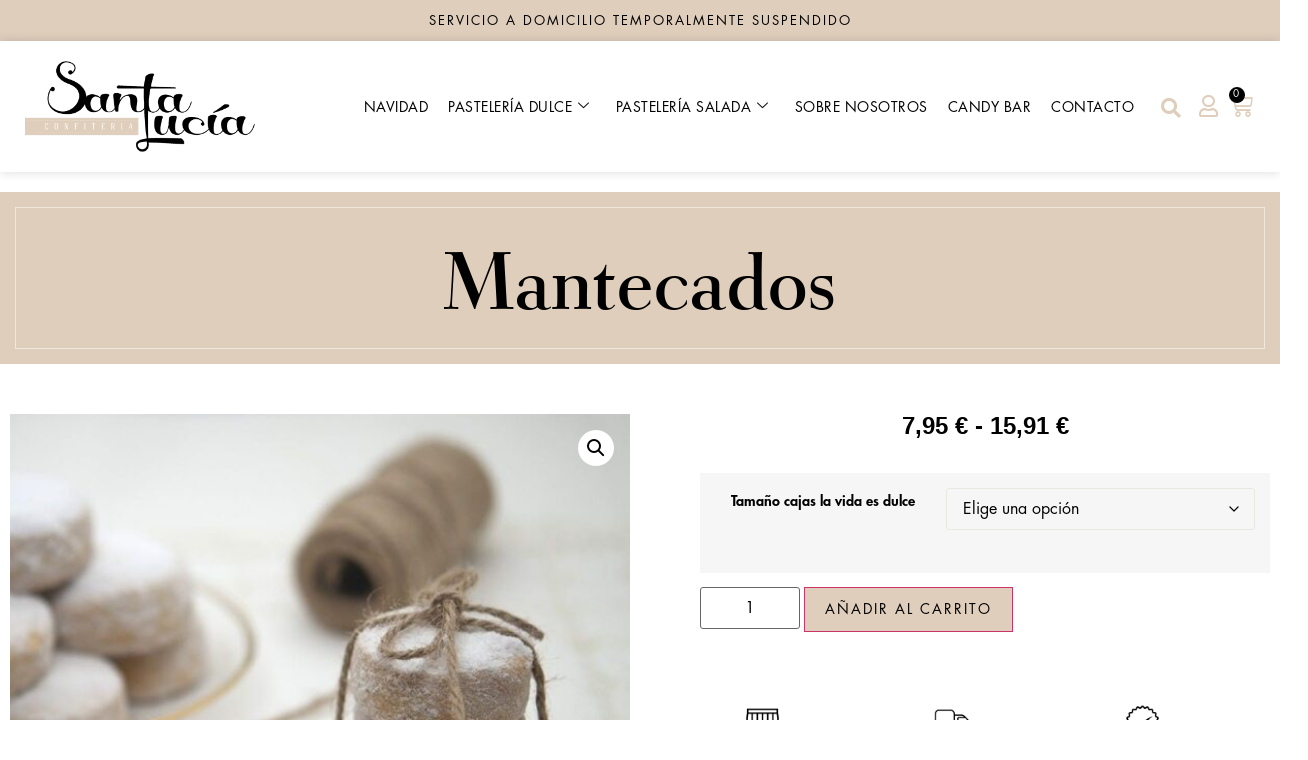

--- FILE ---
content_type: text/html; charset=UTF-8
request_url: https://confiteriasantalucia.com/tienda/mantecados/
body_size: 48511
content:
<!doctype html>
<html lang="es" prefix="og: https://ogp.me/ns#">
<head><meta charset="UTF-8"><script>if(navigator.userAgent.match(/MSIE|Internet Explorer/i)||navigator.userAgent.match(/Trident\/7\..*?rv:11/i)){var href=document.location.href;if(!href.match(/[?&]nowprocket/)){if(href.indexOf("?")==-1){if(href.indexOf("#")==-1){document.location.href=href+"?nowprocket=1"}else{document.location.href=href.replace("#","?nowprocket=1#")}}else{if(href.indexOf("#")==-1){document.location.href=href+"&nowprocket=1"}else{document.location.href=href.replace("#","&nowprocket=1#")}}}}</script><script>(()=>{class RocketLazyLoadScripts{constructor(){this.v="2.0.4",this.userEvents=["keydown","keyup","mousedown","mouseup","mousemove","mouseover","mouseout","touchmove","touchstart","touchend","touchcancel","wheel","click","dblclick","input"],this.attributeEvents=["onblur","onclick","oncontextmenu","ondblclick","onfocus","onmousedown","onmouseenter","onmouseleave","onmousemove","onmouseout","onmouseover","onmouseup","onmousewheel","onscroll","onsubmit"]}async t(){this.i(),this.o(),/iP(ad|hone)/.test(navigator.userAgent)&&this.h(),this.u(),this.l(this),this.m(),this.k(this),this.p(this),this._(),await Promise.all([this.R(),this.L()]),this.lastBreath=Date.now(),this.S(this),this.P(),this.D(),this.O(),this.M(),await this.C(this.delayedScripts.normal),await this.C(this.delayedScripts.defer),await this.C(this.delayedScripts.async),await this.T(),await this.F(),await this.j(),await this.A(),window.dispatchEvent(new Event("rocket-allScriptsLoaded")),this.everythingLoaded=!0,this.lastTouchEnd&&await new Promise(t=>setTimeout(t,500-Date.now()+this.lastTouchEnd)),this.I(),this.H(),this.U(),this.W()}i(){this.CSPIssue=sessionStorage.getItem("rocketCSPIssue"),document.addEventListener("securitypolicyviolation",t=>{this.CSPIssue||"script-src-elem"!==t.violatedDirective||"data"!==t.blockedURI||(this.CSPIssue=!0,sessionStorage.setItem("rocketCSPIssue",!0))},{isRocket:!0})}o(){window.addEventListener("pageshow",t=>{this.persisted=t.persisted,this.realWindowLoadedFired=!0},{isRocket:!0}),window.addEventListener("pagehide",()=>{this.onFirstUserAction=null},{isRocket:!0})}h(){let t;function e(e){t=e}window.addEventListener("touchstart",e,{isRocket:!0}),window.addEventListener("touchend",function i(o){o.changedTouches[0]&&t.changedTouches[0]&&Math.abs(o.changedTouches[0].pageX-t.changedTouches[0].pageX)<10&&Math.abs(o.changedTouches[0].pageY-t.changedTouches[0].pageY)<10&&o.timeStamp-t.timeStamp<200&&(window.removeEventListener("touchstart",e,{isRocket:!0}),window.removeEventListener("touchend",i,{isRocket:!0}),"INPUT"===o.target.tagName&&"text"===o.target.type||(o.target.dispatchEvent(new TouchEvent("touchend",{target:o.target,bubbles:!0})),o.target.dispatchEvent(new MouseEvent("mouseover",{target:o.target,bubbles:!0})),o.target.dispatchEvent(new PointerEvent("click",{target:o.target,bubbles:!0,cancelable:!0,detail:1,clientX:o.changedTouches[0].clientX,clientY:o.changedTouches[0].clientY})),event.preventDefault()))},{isRocket:!0})}q(t){this.userActionTriggered||("mousemove"!==t.type||this.firstMousemoveIgnored?"keyup"===t.type||"mouseover"===t.type||"mouseout"===t.type||(this.userActionTriggered=!0,this.onFirstUserAction&&this.onFirstUserAction()):this.firstMousemoveIgnored=!0),"click"===t.type&&t.preventDefault(),t.stopPropagation(),t.stopImmediatePropagation(),"touchstart"===this.lastEvent&&"touchend"===t.type&&(this.lastTouchEnd=Date.now()),"click"===t.type&&(this.lastTouchEnd=0),this.lastEvent=t.type,t.composedPath&&t.composedPath()[0].getRootNode()instanceof ShadowRoot&&(t.rocketTarget=t.composedPath()[0]),this.savedUserEvents.push(t)}u(){this.savedUserEvents=[],this.userEventHandler=this.q.bind(this),this.userEvents.forEach(t=>window.addEventListener(t,this.userEventHandler,{passive:!1,isRocket:!0})),document.addEventListener("visibilitychange",this.userEventHandler,{isRocket:!0})}U(){this.userEvents.forEach(t=>window.removeEventListener(t,this.userEventHandler,{passive:!1,isRocket:!0})),document.removeEventListener("visibilitychange",this.userEventHandler,{isRocket:!0}),this.savedUserEvents.forEach(t=>{(t.rocketTarget||t.target).dispatchEvent(new window[t.constructor.name](t.type,t))})}m(){const t="return false",e=Array.from(this.attributeEvents,t=>"data-rocket-"+t),i="["+this.attributeEvents.join("],[")+"]",o="[data-rocket-"+this.attributeEvents.join("],[data-rocket-")+"]",s=(e,i,o)=>{o&&o!==t&&(e.setAttribute("data-rocket-"+i,o),e["rocket"+i]=new Function("event",o),e.setAttribute(i,t))};new MutationObserver(t=>{for(const n of t)"attributes"===n.type&&(n.attributeName.startsWith("data-rocket-")||this.everythingLoaded?n.attributeName.startsWith("data-rocket-")&&this.everythingLoaded&&this.N(n.target,n.attributeName.substring(12)):s(n.target,n.attributeName,n.target.getAttribute(n.attributeName))),"childList"===n.type&&n.addedNodes.forEach(t=>{if(t.nodeType===Node.ELEMENT_NODE)if(this.everythingLoaded)for(const i of[t,...t.querySelectorAll(o)])for(const t of i.getAttributeNames())e.includes(t)&&this.N(i,t.substring(12));else for(const e of[t,...t.querySelectorAll(i)])for(const t of e.getAttributeNames())this.attributeEvents.includes(t)&&s(e,t,e.getAttribute(t))})}).observe(document,{subtree:!0,childList:!0,attributeFilter:[...this.attributeEvents,...e]})}I(){this.attributeEvents.forEach(t=>{document.querySelectorAll("[data-rocket-"+t+"]").forEach(e=>{this.N(e,t)})})}N(t,e){const i=t.getAttribute("data-rocket-"+e);i&&(t.setAttribute(e,i),t.removeAttribute("data-rocket-"+e))}k(t){Object.defineProperty(HTMLElement.prototype,"onclick",{get(){return this.rocketonclick||null},set(e){this.rocketonclick=e,this.setAttribute(t.everythingLoaded?"onclick":"data-rocket-onclick","this.rocketonclick(event)")}})}S(t){function e(e,i){let o=e[i];e[i]=null,Object.defineProperty(e,i,{get:()=>o,set(s){t.everythingLoaded?o=s:e["rocket"+i]=o=s}})}e(document,"onreadystatechange"),e(window,"onload"),e(window,"onpageshow");try{Object.defineProperty(document,"readyState",{get:()=>t.rocketReadyState,set(e){t.rocketReadyState=e},configurable:!0}),document.readyState="loading"}catch(t){console.log("WPRocket DJE readyState conflict, bypassing")}}l(t){this.originalAddEventListener=EventTarget.prototype.addEventListener,this.originalRemoveEventListener=EventTarget.prototype.removeEventListener,this.savedEventListeners=[],EventTarget.prototype.addEventListener=function(e,i,o){o&&o.isRocket||!t.B(e,this)&&!t.userEvents.includes(e)||t.B(e,this)&&!t.userActionTriggered||e.startsWith("rocket-")||t.everythingLoaded?t.originalAddEventListener.call(this,e,i,o):(t.savedEventListeners.push({target:this,remove:!1,type:e,func:i,options:o}),"mouseenter"!==e&&"mouseleave"!==e||t.originalAddEventListener.call(this,e,t.savedUserEvents.push,o))},EventTarget.prototype.removeEventListener=function(e,i,o){o&&o.isRocket||!t.B(e,this)&&!t.userEvents.includes(e)||t.B(e,this)&&!t.userActionTriggered||e.startsWith("rocket-")||t.everythingLoaded?t.originalRemoveEventListener.call(this,e,i,o):t.savedEventListeners.push({target:this,remove:!0,type:e,func:i,options:o})}}J(t,e){this.savedEventListeners=this.savedEventListeners.filter(i=>{let o=i.type,s=i.target||window;return e!==o||t!==s||(this.B(o,s)&&(i.type="rocket-"+o),this.$(i),!1)})}H(){EventTarget.prototype.addEventListener=this.originalAddEventListener,EventTarget.prototype.removeEventListener=this.originalRemoveEventListener,this.savedEventListeners.forEach(t=>this.$(t))}$(t){t.remove?this.originalRemoveEventListener.call(t.target,t.type,t.func,t.options):this.originalAddEventListener.call(t.target,t.type,t.func,t.options)}p(t){let e;function i(e){return t.everythingLoaded?e:e.split(" ").map(t=>"load"===t||t.startsWith("load.")?"rocket-jquery-load":t).join(" ")}function o(o){function s(e){const s=o.fn[e];o.fn[e]=o.fn.init.prototype[e]=function(){return this[0]===window&&t.userActionTriggered&&("string"==typeof arguments[0]||arguments[0]instanceof String?arguments[0]=i(arguments[0]):"object"==typeof arguments[0]&&Object.keys(arguments[0]).forEach(t=>{const e=arguments[0][t];delete arguments[0][t],arguments[0][i(t)]=e})),s.apply(this,arguments),this}}if(o&&o.fn&&!t.allJQueries.includes(o)){const e={DOMContentLoaded:[],"rocket-DOMContentLoaded":[]};for(const t in e)document.addEventListener(t,()=>{e[t].forEach(t=>t())},{isRocket:!0});o.fn.ready=o.fn.init.prototype.ready=function(i){function s(){parseInt(o.fn.jquery)>2?setTimeout(()=>i.bind(document)(o)):i.bind(document)(o)}return"function"==typeof i&&(t.realDomReadyFired?!t.userActionTriggered||t.fauxDomReadyFired?s():e["rocket-DOMContentLoaded"].push(s):e.DOMContentLoaded.push(s)),o([])},s("on"),s("one"),s("off"),t.allJQueries.push(o)}e=o}t.allJQueries=[],o(window.jQuery),Object.defineProperty(window,"jQuery",{get:()=>e,set(t){o(t)}})}P(){const t=new Map;document.write=document.writeln=function(e){const i=document.currentScript,o=document.createRange(),s=i.parentElement;let n=t.get(i);void 0===n&&(n=i.nextSibling,t.set(i,n));const c=document.createDocumentFragment();o.setStart(c,0),c.appendChild(o.createContextualFragment(e)),s.insertBefore(c,n)}}async R(){return new Promise(t=>{this.userActionTriggered?t():this.onFirstUserAction=t})}async L(){return new Promise(t=>{document.addEventListener("DOMContentLoaded",()=>{this.realDomReadyFired=!0,t()},{isRocket:!0})})}async j(){return this.realWindowLoadedFired?Promise.resolve():new Promise(t=>{window.addEventListener("load",t,{isRocket:!0})})}M(){this.pendingScripts=[];this.scriptsMutationObserver=new MutationObserver(t=>{for(const e of t)e.addedNodes.forEach(t=>{"SCRIPT"!==t.tagName||t.noModule||t.isWPRocket||this.pendingScripts.push({script:t,promise:new Promise(e=>{const i=()=>{const i=this.pendingScripts.findIndex(e=>e.script===t);i>=0&&this.pendingScripts.splice(i,1),e()};t.addEventListener("load",i,{isRocket:!0}),t.addEventListener("error",i,{isRocket:!0}),setTimeout(i,1e3)})})})}),this.scriptsMutationObserver.observe(document,{childList:!0,subtree:!0})}async F(){await this.X(),this.pendingScripts.length?(await this.pendingScripts[0].promise,await this.F()):this.scriptsMutationObserver.disconnect()}D(){this.delayedScripts={normal:[],async:[],defer:[]},document.querySelectorAll("script[type$=rocketlazyloadscript]").forEach(t=>{t.hasAttribute("data-rocket-src")?t.hasAttribute("async")&&!1!==t.async?this.delayedScripts.async.push(t):t.hasAttribute("defer")&&!1!==t.defer||"module"===t.getAttribute("data-rocket-type")?this.delayedScripts.defer.push(t):this.delayedScripts.normal.push(t):this.delayedScripts.normal.push(t)})}async _(){await this.L();let t=[];document.querySelectorAll("script[type$=rocketlazyloadscript][data-rocket-src]").forEach(e=>{let i=e.getAttribute("data-rocket-src");if(i&&!i.startsWith("data:")){i.startsWith("//")&&(i=location.protocol+i);try{const o=new URL(i).origin;o!==location.origin&&t.push({src:o,crossOrigin:e.crossOrigin||"module"===e.getAttribute("data-rocket-type")})}catch(t){}}}),t=[...new Map(t.map(t=>[JSON.stringify(t),t])).values()],this.Y(t,"preconnect")}async G(t){if(await this.K(),!0!==t.noModule||!("noModule"in HTMLScriptElement.prototype))return new Promise(e=>{let i;function o(){(i||t).setAttribute("data-rocket-status","executed"),e()}try{if(navigator.userAgent.includes("Firefox/")||""===navigator.vendor||this.CSPIssue)i=document.createElement("script"),[...t.attributes].forEach(t=>{let e=t.nodeName;"type"!==e&&("data-rocket-type"===e&&(e="type"),"data-rocket-src"===e&&(e="src"),i.setAttribute(e,t.nodeValue))}),t.text&&(i.text=t.text),t.nonce&&(i.nonce=t.nonce),i.hasAttribute("src")?(i.addEventListener("load",o,{isRocket:!0}),i.addEventListener("error",()=>{i.setAttribute("data-rocket-status","failed-network"),e()},{isRocket:!0}),setTimeout(()=>{i.isConnected||e()},1)):(i.text=t.text,o()),i.isWPRocket=!0,t.parentNode.replaceChild(i,t);else{const i=t.getAttribute("data-rocket-type"),s=t.getAttribute("data-rocket-src");i?(t.type=i,t.removeAttribute("data-rocket-type")):t.removeAttribute("type"),t.addEventListener("load",o,{isRocket:!0}),t.addEventListener("error",i=>{this.CSPIssue&&i.target.src.startsWith("data:")?(console.log("WPRocket: CSP fallback activated"),t.removeAttribute("src"),this.G(t).then(e)):(t.setAttribute("data-rocket-status","failed-network"),e())},{isRocket:!0}),s?(t.fetchPriority="high",t.removeAttribute("data-rocket-src"),t.src=s):t.src="data:text/javascript;base64,"+window.btoa(unescape(encodeURIComponent(t.text)))}}catch(i){t.setAttribute("data-rocket-status","failed-transform"),e()}});t.setAttribute("data-rocket-status","skipped")}async C(t){const e=t.shift();return e?(e.isConnected&&await this.G(e),this.C(t)):Promise.resolve()}O(){this.Y([...this.delayedScripts.normal,...this.delayedScripts.defer,...this.delayedScripts.async],"preload")}Y(t,e){this.trash=this.trash||[];let i=!0;var o=document.createDocumentFragment();t.forEach(t=>{const s=t.getAttribute&&t.getAttribute("data-rocket-src")||t.src;if(s&&!s.startsWith("data:")){const n=document.createElement("link");n.href=s,n.rel=e,"preconnect"!==e&&(n.as="script",n.fetchPriority=i?"high":"low"),t.getAttribute&&"module"===t.getAttribute("data-rocket-type")&&(n.crossOrigin=!0),t.crossOrigin&&(n.crossOrigin=t.crossOrigin),t.integrity&&(n.integrity=t.integrity),t.nonce&&(n.nonce=t.nonce),o.appendChild(n),this.trash.push(n),i=!1}}),document.head.appendChild(o)}W(){this.trash.forEach(t=>t.remove())}async T(){try{document.readyState="interactive"}catch(t){}this.fauxDomReadyFired=!0;try{await this.K(),this.J(document,"readystatechange"),document.dispatchEvent(new Event("rocket-readystatechange")),await this.K(),document.rocketonreadystatechange&&document.rocketonreadystatechange(),await this.K(),this.J(document,"DOMContentLoaded"),document.dispatchEvent(new Event("rocket-DOMContentLoaded")),await this.K(),this.J(window,"DOMContentLoaded"),window.dispatchEvent(new Event("rocket-DOMContentLoaded"))}catch(t){console.error(t)}}async A(){try{document.readyState="complete"}catch(t){}try{await this.K(),this.J(document,"readystatechange"),document.dispatchEvent(new Event("rocket-readystatechange")),await this.K(),document.rocketonreadystatechange&&document.rocketonreadystatechange(),await this.K(),this.J(window,"load"),window.dispatchEvent(new Event("rocket-load")),await this.K(),window.rocketonload&&window.rocketonload(),await this.K(),this.allJQueries.forEach(t=>t(window).trigger("rocket-jquery-load")),await this.K(),this.J(window,"pageshow");const t=new Event("rocket-pageshow");t.persisted=this.persisted,window.dispatchEvent(t),await this.K(),window.rocketonpageshow&&window.rocketonpageshow({persisted:this.persisted})}catch(t){console.error(t)}}async K(){Date.now()-this.lastBreath>45&&(await this.X(),this.lastBreath=Date.now())}async X(){return document.hidden?new Promise(t=>setTimeout(t)):new Promise(t=>requestAnimationFrame(t))}B(t,e){return e===document&&"readystatechange"===t||(e===document&&"DOMContentLoaded"===t||(e===window&&"DOMContentLoaded"===t||(e===window&&"load"===t||e===window&&"pageshow"===t)))}static run(){(new RocketLazyLoadScripts).t()}}RocketLazyLoadScripts.run()})();</script>
	
	<meta name="viewport" content="width=device-width, initial-scale=1">
	<link rel="profile" href="https://gmpg.org/xfn/11">
	
<!-- Optimización en motores de búsqueda por Rank Math PRO -  https://rankmath.com/ -->
<title>Mantecados | Confiterías Santa Lucía</title>
<link crossorigin data-rocket-preconnect href="https://www.google.com" rel="preconnect"><link rel="preload" data-rocket-preload as="image" href="https://confiteriasantalucia.com/wp-content/uploads/2022/10/SantaLucia-Black.png" imagesrcset="https://confiteriasantalucia.com/wp-content/uploads/2022/10/SantaLucia-Black.png 1900w, https://confiteriasantalucia.com/wp-content/uploads/2022/10/SantaLucia-Black-300x119.png 300w, https://confiteriasantalucia.com/wp-content/uploads/2022/10/SantaLucia-Black-1024x407.png 1024w, https://confiteriasantalucia.com/wp-content/uploads/2022/10/SantaLucia-Black-768x306.png 768w, https://confiteriasantalucia.com/wp-content/uploads/2022/10/SantaLucia-Black-1536x611.png 1536w, https://confiteriasantalucia.com/wp-content/uploads/2022/10/SantaLucia-Black-600x239.png 600w" imagesizes="(max-width: 1900px) 100vw, 1900px" fetchpriority="high">
<meta name="description" content="Mantecados Artesanos y Tierra de Sabor"/>
<meta name="robots" content="follow, index, max-snippet:-1, max-video-preview:-1, max-image-preview:large"/>
<link rel="canonical" href="https://confiteriasantalucia.com/tienda/mantecados/" />
<meta property="og:locale" content="es_ES" />
<meta property="og:type" content="product" />
<meta property="og:title" content="Mantecados | Confiterías Santa Lucía" />
<meta property="og:description" content="Mantecados Artesanos y Tierra de Sabor" />
<meta property="og:url" content="https://confiteriasantalucia.com/tienda/mantecados/" />
<meta property="og:site_name" content="Confitería Santa Lucía" />
<meta property="og:updated_time" content="2025-09-03T18:25:09+02:00" />
<meta property="og:image" content="https://confiteriasantalucia.com/wp-content/uploads/2020/08/403-Mantecados.jpg" />
<meta property="og:image:secure_url" content="https://confiteriasantalucia.com/wp-content/uploads/2020/08/403-Mantecados.jpg" />
<meta property="og:image:width" content="800" />
<meta property="og:image:height" content="800" />
<meta property="og:image:alt" content="Mantecados" />
<meta property="og:image:type" content="image/jpeg" />
<meta property="product:availability" content="instock" />
<meta name="twitter:card" content="summary_large_image" />
<meta name="twitter:title" content="Mantecados | Confiterías Santa Lucía" />
<meta name="twitter:description" content="Mantecados Artesanos y Tierra de Sabor" />
<meta name="twitter:site" content="@confsantalucia" />
<meta name="twitter:creator" content="@confsantalucia" />
<meta name="twitter:image" content="https://confiteriasantalucia.com/wp-content/uploads/2020/08/403-Mantecados.jpg" />
<script type="application/ld+json" class="rank-math-schema-pro">{"@context":"https://schema.org","@graph":[{"@type":["Bakery","Organization"],"@id":"https://confiteriasantalucia.com/#organization","name":"Confiter\u00edas Santa Luc\u00eda","url":"https://confiteriasantalucia.com","sameAs":["https://www.facebook.com/ConfiteriaSantaLucia","https://twitter.com/confsantalucia"],"email":"pedidos@confiteriasantalucia.com","logo":{"@type":"ImageObject","@id":"https://confiteriasantalucia.com/#logo","url":"https://confiteriasantalucia.com/wp-content/uploads/2022/10/SantaLucia-Black.png","contentUrl":"https://confiteriasantalucia.com/wp-content/uploads/2022/10/SantaLucia-Black.png","caption":"Confiter\u00eda Santa Luc\u00eda","inLanguage":"es","width":"1900","height":"756"},"openingHours":["Monday,Tuesday,Wednesday,Thursday,Friday,Saturday,Sunday 09:00-17:00"],"image":{"@id":"https://confiteriasantalucia.com/#logo"}},{"@type":"WebSite","@id":"https://confiteriasantalucia.com/#website","url":"https://confiteriasantalucia.com","name":"Confiter\u00eda Santa Luc\u00eda","publisher":{"@id":"https://confiteriasantalucia.com/#organization"},"inLanguage":"es"},{"@type":"ImageObject","@id":"https://confiteriasantalucia.com/wp-content/uploads/2020/08/403-Mantecados.jpg","url":"https://confiteriasantalucia.com/wp-content/uploads/2020/08/403-Mantecados.jpg","width":"800","height":"800","caption":"Mantecados","inLanguage":"es"},{"@type":"BreadcrumbList","@id":"https://confiteriasantalucia.com/tienda/mantecados/#breadcrumb","itemListElement":[{"@type":"ListItem","position":"1","item":{"@id":"https://confiteriasantalucia.com","name":"Inicio"}},{"@type":"ListItem","position":"2","item":{"@id":"https://confiteriasantalucia.com/tienda/","name":"Tienda online"}},{"@type":"ListItem","position":"3","item":{"@id":"https://confiteriasantalucia.com/tienda/categoria/pasteleria-dulce/","name":"Pasteler\u00eda dulce"}},{"@type":"ListItem","position":"4","item":{"@id":"https://confiteriasantalucia.com/tienda/categoria/pasteleria-dulce/la-vida-es-dulce/","name":"La vida es dulce"}},{"@type":"ListItem","position":"5","item":{"@id":"https://confiteriasantalucia.com/tienda/categoria/pasteleria-dulce/la-vida-es-dulce/pastas-tradicionales/","name":"Pastas tradicionales"}},{"@type":"ListItem","position":"6","item":{"@id":"https://confiteriasantalucia.com/tienda/mantecados/","name":"Mantecados"}}]},{"@type":"WebPage","@id":"https://confiteriasantalucia.com/tienda/mantecados/#webpage","url":"https://confiteriasantalucia.com/tienda/mantecados/","name":"Mantecados | Confiter\u00edas Santa Luc\u00eda","datePublished":"2020-08-19T16:41:28+02:00","dateModified":"2025-09-03T18:25:09+02:00","isPartOf":{"@id":"https://confiteriasantalucia.com/#website"},"primaryImageOfPage":{"@id":"https://confiteriasantalucia.com/wp-content/uploads/2020/08/403-Mantecados.jpg"},"inLanguage":"es","breadcrumb":{"@id":"https://confiteriasantalucia.com/tienda/mantecados/#breadcrumb"}},{"@type":"ProductGroup","name":"Mantecados | Confiter\u00edas Santa Luc\u00eda","description":"Mantecados Artesanos y Tierra de Sabor","category":"Pasteler\u00eda dulce &gt; La vida es dulce &gt; Pastas tradicionales","mainEntityOfPage":{"@id":"https://confiteriasantalucia.com/tienda/mantecados/#webpage"},"image":{"@id":"https://confiteriasantalucia.com/wp-content/uploads/2020/08/403-Mantecados.jpg"},"url":"https://confiteriasantalucia.com/tienda/mantecados/","productGroupID":"945","hasVariant":[{"@type":"Product","sku":"PD0088","name":"Mantecados - Caja 1 Kg","description":"Mantecados Artesanos y Tierra de Sabor Pasta tradicional de la reposter\u00eda de Salamanca. Nuestros mantecados se alzan con el premio al mejor Producto Artesano Gold 2019 en la categor\u00eda dulces.","image":"https://confiteriasantalucia.com/wp-content/uploads/2020/08/403-Mantecados-150x150.jpg","offers":{"@type":"Offer","description":"Mantecados Artesanos y Tierra de Sabor Pasta tradicional de la reposter\u00eda de Salamanca. Nuestros mantecados se alzan con el premio al mejor Producto Artesano Gold 2019 en la categor\u00eda dulces.","price":"15.91","priceCurrency":"EUR","availability":"https://schema.org/InStock","itemCondition":"NewCondition","priceValidUntil":"2027-12-31","url":"https://confiteriasantalucia.com/tienda/mantecados/?attribute_pa_tamanolavidaesdulce=caja1kg"}},{"@type":"Product","sku":"10032","name":"Mantecados - Bandeja 15 unidades","description":"Mantecados Artesanos y Tierra de Sabor Pasta tradicional de la reposter\u00eda de Salamanca. Nuestros mantecados se alzan con el premio al mejor Producto Artesano Gold 2019 en la categor\u00eda dulces.","image":"https://confiteriasantalucia.com/wp-content/uploads/2020/08/403-Mantecados-150x150.jpg","offers":{"@type":"Offer","description":"Mantecados Artesanos y Tierra de Sabor Pasta tradicional de la reposter\u00eda de Salamanca. Nuestros mantecados se alzan con el premio al mejor Producto Artesano Gold 2019 en la categor\u00eda dulces.","price":"7.95","priceCurrency":"EUR","availability":"https://schema.org/InStock","itemCondition":"NewCondition","priceValidUntil":"2027-12-31","url":"https://confiteriasantalucia.com/tienda/mantecados/?attribute_pa_tamanolavidaesdulce=bandeja15unidades"}}],"@id":"https://confiteriasantalucia.com/tienda/mantecados/#richSnippet"}]}</script>
<!-- /Plugin Rank Math WordPress SEO -->

<link rel='dns-prefetch' href='//www.google.com' />
<link rel='dns-prefetch' href='//capi-automation.s3.us-east-2.amazonaws.com' />

<link rel="alternate" type="application/rss+xml" title="Confiterías Santa Lucía &raquo; Feed" href="https://confiteriasantalucia.com/feed/" />
<link rel="alternate" type="application/rss+xml" title="Confiterías Santa Lucía &raquo; Feed de los comentarios" href="https://confiteriasantalucia.com/comments/feed/" />
<link rel="alternate" type="application/rss+xml" title="Confiterías Santa Lucía &raquo; Comentario Mantecados del feed" href="https://confiteriasantalucia.com/tienda/mantecados/feed/" />
<link rel="alternate" title="oEmbed (JSON)" type="application/json+oembed" href="https://confiteriasantalucia.com/wp-json/oembed/1.0/embed?url=https%3A%2F%2Fconfiteriasantalucia.com%2Ftienda%2Fmantecados%2F" />
<link rel="alternate" title="oEmbed (XML)" type="text/xml+oembed" href="https://confiteriasantalucia.com/wp-json/oembed/1.0/embed?url=https%3A%2F%2Fconfiteriasantalucia.com%2Ftienda%2Fmantecados%2F&#038;format=xml" />
<style id='wp-img-auto-sizes-contain-inline-css'>
img:is([sizes=auto i],[sizes^="auto," i]){contain-intrinsic-size:3000px 1500px}
/*# sourceURL=wp-img-auto-sizes-contain-inline-css */
</style>
<link data-minify="1" rel='stylesheet' id='woo-conditional-shipping-blocks-style-css' href='https://confiteriasantalucia.com/wp-content/cache/background-css/1/confiteriasantalucia.com/wp-content/cache/min/1/wp-content/plugins/conditional-shipping-for-woocommerce/frontend/css/woo-conditional-shipping.css?ver=1769216774&wpr_t=1769246538' media='all' />
<link data-minify="1" rel='stylesheet' id='delivery-date-block-frontend-css' href='https://confiteriasantalucia.com/wp-content/cache/min/1/wp-content/plugins/order-delivery-date/build/style-index.css?ver=1769216774' media='all' />
<style id='wp-emoji-styles-inline-css'>

	img.wp-smiley, img.emoji {
		display: inline !important;
		border: none !important;
		box-shadow: none !important;
		height: 1em !important;
		width: 1em !important;
		margin: 0 0.07em !important;
		vertical-align: -0.1em !important;
		background: none !important;
		padding: 0 !important;
	}
/*# sourceURL=wp-emoji-styles-inline-css */
</style>
<link rel='stylesheet' id='wp-block-library-css' href='https://confiteriasantalucia.com/wp-includes/css/dist/block-library/style.min.css?ver=a93b6f5262bfb9768118b26241df73dd' media='all' />
<style id='global-styles-inline-css'>
:root{--wp--preset--aspect-ratio--square: 1;--wp--preset--aspect-ratio--4-3: 4/3;--wp--preset--aspect-ratio--3-4: 3/4;--wp--preset--aspect-ratio--3-2: 3/2;--wp--preset--aspect-ratio--2-3: 2/3;--wp--preset--aspect-ratio--16-9: 16/9;--wp--preset--aspect-ratio--9-16: 9/16;--wp--preset--color--black: #000000;--wp--preset--color--cyan-bluish-gray: #abb8c3;--wp--preset--color--white: #ffffff;--wp--preset--color--pale-pink: #f78da7;--wp--preset--color--vivid-red: #cf2e2e;--wp--preset--color--luminous-vivid-orange: #ff6900;--wp--preset--color--luminous-vivid-amber: #fcb900;--wp--preset--color--light-green-cyan: #7bdcb5;--wp--preset--color--vivid-green-cyan: #00d084;--wp--preset--color--pale-cyan-blue: #8ed1fc;--wp--preset--color--vivid-cyan-blue: #0693e3;--wp--preset--color--vivid-purple: #9b51e0;--wp--preset--gradient--vivid-cyan-blue-to-vivid-purple: linear-gradient(135deg,rgb(6,147,227) 0%,rgb(155,81,224) 100%);--wp--preset--gradient--light-green-cyan-to-vivid-green-cyan: linear-gradient(135deg,rgb(122,220,180) 0%,rgb(0,208,130) 100%);--wp--preset--gradient--luminous-vivid-amber-to-luminous-vivid-orange: linear-gradient(135deg,rgb(252,185,0) 0%,rgb(255,105,0) 100%);--wp--preset--gradient--luminous-vivid-orange-to-vivid-red: linear-gradient(135deg,rgb(255,105,0) 0%,rgb(207,46,46) 100%);--wp--preset--gradient--very-light-gray-to-cyan-bluish-gray: linear-gradient(135deg,rgb(238,238,238) 0%,rgb(169,184,195) 100%);--wp--preset--gradient--cool-to-warm-spectrum: linear-gradient(135deg,rgb(74,234,220) 0%,rgb(151,120,209) 20%,rgb(207,42,186) 40%,rgb(238,44,130) 60%,rgb(251,105,98) 80%,rgb(254,248,76) 100%);--wp--preset--gradient--blush-light-purple: linear-gradient(135deg,rgb(255,206,236) 0%,rgb(152,150,240) 100%);--wp--preset--gradient--blush-bordeaux: linear-gradient(135deg,rgb(254,205,165) 0%,rgb(254,45,45) 50%,rgb(107,0,62) 100%);--wp--preset--gradient--luminous-dusk: linear-gradient(135deg,rgb(255,203,112) 0%,rgb(199,81,192) 50%,rgb(65,88,208) 100%);--wp--preset--gradient--pale-ocean: linear-gradient(135deg,rgb(255,245,203) 0%,rgb(182,227,212) 50%,rgb(51,167,181) 100%);--wp--preset--gradient--electric-grass: linear-gradient(135deg,rgb(202,248,128) 0%,rgb(113,206,126) 100%);--wp--preset--gradient--midnight: linear-gradient(135deg,rgb(2,3,129) 0%,rgb(40,116,252) 100%);--wp--preset--font-size--small: 13px;--wp--preset--font-size--medium: 20px;--wp--preset--font-size--large: 36px;--wp--preset--font-size--x-large: 42px;--wp--preset--spacing--20: 0.44rem;--wp--preset--spacing--30: 0.67rem;--wp--preset--spacing--40: 1rem;--wp--preset--spacing--50: 1.5rem;--wp--preset--spacing--60: 2.25rem;--wp--preset--spacing--70: 3.38rem;--wp--preset--spacing--80: 5.06rem;--wp--preset--shadow--natural: 6px 6px 9px rgba(0, 0, 0, 0.2);--wp--preset--shadow--deep: 12px 12px 50px rgba(0, 0, 0, 0.4);--wp--preset--shadow--sharp: 6px 6px 0px rgba(0, 0, 0, 0.2);--wp--preset--shadow--outlined: 6px 6px 0px -3px rgb(255, 255, 255), 6px 6px rgb(0, 0, 0);--wp--preset--shadow--crisp: 6px 6px 0px rgb(0, 0, 0);}:root { --wp--style--global--content-size: 800px;--wp--style--global--wide-size: 1200px; }:where(body) { margin: 0; }.wp-site-blocks > .alignleft { float: left; margin-right: 2em; }.wp-site-blocks > .alignright { float: right; margin-left: 2em; }.wp-site-blocks > .aligncenter { justify-content: center; margin-left: auto; margin-right: auto; }:where(.wp-site-blocks) > * { margin-block-start: 24px; margin-block-end: 0; }:where(.wp-site-blocks) > :first-child { margin-block-start: 0; }:where(.wp-site-blocks) > :last-child { margin-block-end: 0; }:root { --wp--style--block-gap: 24px; }:root :where(.is-layout-flow) > :first-child{margin-block-start: 0;}:root :where(.is-layout-flow) > :last-child{margin-block-end: 0;}:root :where(.is-layout-flow) > *{margin-block-start: 24px;margin-block-end: 0;}:root :where(.is-layout-constrained) > :first-child{margin-block-start: 0;}:root :where(.is-layout-constrained) > :last-child{margin-block-end: 0;}:root :where(.is-layout-constrained) > *{margin-block-start: 24px;margin-block-end: 0;}:root :where(.is-layout-flex){gap: 24px;}:root :where(.is-layout-grid){gap: 24px;}.is-layout-flow > .alignleft{float: left;margin-inline-start: 0;margin-inline-end: 2em;}.is-layout-flow > .alignright{float: right;margin-inline-start: 2em;margin-inline-end: 0;}.is-layout-flow > .aligncenter{margin-left: auto !important;margin-right: auto !important;}.is-layout-constrained > .alignleft{float: left;margin-inline-start: 0;margin-inline-end: 2em;}.is-layout-constrained > .alignright{float: right;margin-inline-start: 2em;margin-inline-end: 0;}.is-layout-constrained > .aligncenter{margin-left: auto !important;margin-right: auto !important;}.is-layout-constrained > :where(:not(.alignleft):not(.alignright):not(.alignfull)){max-width: var(--wp--style--global--content-size);margin-left: auto !important;margin-right: auto !important;}.is-layout-constrained > .alignwide{max-width: var(--wp--style--global--wide-size);}body .is-layout-flex{display: flex;}.is-layout-flex{flex-wrap: wrap;align-items: center;}.is-layout-flex > :is(*, div){margin: 0;}body .is-layout-grid{display: grid;}.is-layout-grid > :is(*, div){margin: 0;}body{padding-top: 0px;padding-right: 0px;padding-bottom: 0px;padding-left: 0px;}a:where(:not(.wp-element-button)){text-decoration: underline;}:root :where(.wp-element-button, .wp-block-button__link){background-color: #32373c;border-width: 0;color: #fff;font-family: inherit;font-size: inherit;font-style: inherit;font-weight: inherit;letter-spacing: inherit;line-height: inherit;padding-top: calc(0.667em + 2px);padding-right: calc(1.333em + 2px);padding-bottom: calc(0.667em + 2px);padding-left: calc(1.333em + 2px);text-decoration: none;text-transform: inherit;}.has-black-color{color: var(--wp--preset--color--black) !important;}.has-cyan-bluish-gray-color{color: var(--wp--preset--color--cyan-bluish-gray) !important;}.has-white-color{color: var(--wp--preset--color--white) !important;}.has-pale-pink-color{color: var(--wp--preset--color--pale-pink) !important;}.has-vivid-red-color{color: var(--wp--preset--color--vivid-red) !important;}.has-luminous-vivid-orange-color{color: var(--wp--preset--color--luminous-vivid-orange) !important;}.has-luminous-vivid-amber-color{color: var(--wp--preset--color--luminous-vivid-amber) !important;}.has-light-green-cyan-color{color: var(--wp--preset--color--light-green-cyan) !important;}.has-vivid-green-cyan-color{color: var(--wp--preset--color--vivid-green-cyan) !important;}.has-pale-cyan-blue-color{color: var(--wp--preset--color--pale-cyan-blue) !important;}.has-vivid-cyan-blue-color{color: var(--wp--preset--color--vivid-cyan-blue) !important;}.has-vivid-purple-color{color: var(--wp--preset--color--vivid-purple) !important;}.has-black-background-color{background-color: var(--wp--preset--color--black) !important;}.has-cyan-bluish-gray-background-color{background-color: var(--wp--preset--color--cyan-bluish-gray) !important;}.has-white-background-color{background-color: var(--wp--preset--color--white) !important;}.has-pale-pink-background-color{background-color: var(--wp--preset--color--pale-pink) !important;}.has-vivid-red-background-color{background-color: var(--wp--preset--color--vivid-red) !important;}.has-luminous-vivid-orange-background-color{background-color: var(--wp--preset--color--luminous-vivid-orange) !important;}.has-luminous-vivid-amber-background-color{background-color: var(--wp--preset--color--luminous-vivid-amber) !important;}.has-light-green-cyan-background-color{background-color: var(--wp--preset--color--light-green-cyan) !important;}.has-vivid-green-cyan-background-color{background-color: var(--wp--preset--color--vivid-green-cyan) !important;}.has-pale-cyan-blue-background-color{background-color: var(--wp--preset--color--pale-cyan-blue) !important;}.has-vivid-cyan-blue-background-color{background-color: var(--wp--preset--color--vivid-cyan-blue) !important;}.has-vivid-purple-background-color{background-color: var(--wp--preset--color--vivid-purple) !important;}.has-black-border-color{border-color: var(--wp--preset--color--black) !important;}.has-cyan-bluish-gray-border-color{border-color: var(--wp--preset--color--cyan-bluish-gray) !important;}.has-white-border-color{border-color: var(--wp--preset--color--white) !important;}.has-pale-pink-border-color{border-color: var(--wp--preset--color--pale-pink) !important;}.has-vivid-red-border-color{border-color: var(--wp--preset--color--vivid-red) !important;}.has-luminous-vivid-orange-border-color{border-color: var(--wp--preset--color--luminous-vivid-orange) !important;}.has-luminous-vivid-amber-border-color{border-color: var(--wp--preset--color--luminous-vivid-amber) !important;}.has-light-green-cyan-border-color{border-color: var(--wp--preset--color--light-green-cyan) !important;}.has-vivid-green-cyan-border-color{border-color: var(--wp--preset--color--vivid-green-cyan) !important;}.has-pale-cyan-blue-border-color{border-color: var(--wp--preset--color--pale-cyan-blue) !important;}.has-vivid-cyan-blue-border-color{border-color: var(--wp--preset--color--vivid-cyan-blue) !important;}.has-vivid-purple-border-color{border-color: var(--wp--preset--color--vivid-purple) !important;}.has-vivid-cyan-blue-to-vivid-purple-gradient-background{background: var(--wp--preset--gradient--vivid-cyan-blue-to-vivid-purple) !important;}.has-light-green-cyan-to-vivid-green-cyan-gradient-background{background: var(--wp--preset--gradient--light-green-cyan-to-vivid-green-cyan) !important;}.has-luminous-vivid-amber-to-luminous-vivid-orange-gradient-background{background: var(--wp--preset--gradient--luminous-vivid-amber-to-luminous-vivid-orange) !important;}.has-luminous-vivid-orange-to-vivid-red-gradient-background{background: var(--wp--preset--gradient--luminous-vivid-orange-to-vivid-red) !important;}.has-very-light-gray-to-cyan-bluish-gray-gradient-background{background: var(--wp--preset--gradient--very-light-gray-to-cyan-bluish-gray) !important;}.has-cool-to-warm-spectrum-gradient-background{background: var(--wp--preset--gradient--cool-to-warm-spectrum) !important;}.has-blush-light-purple-gradient-background{background: var(--wp--preset--gradient--blush-light-purple) !important;}.has-blush-bordeaux-gradient-background{background: var(--wp--preset--gradient--blush-bordeaux) !important;}.has-luminous-dusk-gradient-background{background: var(--wp--preset--gradient--luminous-dusk) !important;}.has-pale-ocean-gradient-background{background: var(--wp--preset--gradient--pale-ocean) !important;}.has-electric-grass-gradient-background{background: var(--wp--preset--gradient--electric-grass) !important;}.has-midnight-gradient-background{background: var(--wp--preset--gradient--midnight) !important;}.has-small-font-size{font-size: var(--wp--preset--font-size--small) !important;}.has-medium-font-size{font-size: var(--wp--preset--font-size--medium) !important;}.has-large-font-size{font-size: var(--wp--preset--font-size--large) !important;}.has-x-large-font-size{font-size: var(--wp--preset--font-size--x-large) !important;}
:root :where(.wp-block-pullquote){font-size: 1.5em;line-height: 1.6;}
/*# sourceURL=global-styles-inline-css */
</style>
<link rel='stylesheet' id='pafe-extension-style-css' href='https://confiteriasantalucia.com/wp-content/plugins/piotnet-addons-for-elementor-pro/assets/css/minify/extension.min.css?ver=7.1.66' media='all' />
<link rel='stylesheet' id='pafe-font-awesome-5-css' href='https://confiteriasantalucia.com/wp-content/plugins/piotnet-addons-for-elementor-pro/assets/css/minify/font-awesome-5.min.css?ver=7.1.66' media='all' />
<link rel='stylesheet' id='pafe-woocommerce-sales-funnels-style-css' href='https://confiteriasantalucia.com/wp-content/plugins/piotnet-addons-for-elementor-pro/assets/css/minify/woocommerce-sales-funnels.min.css?ver=7.1.66' media='all' />
<link rel='stylesheet' id='photoswipe-css' href='https://confiteriasantalucia.com/wp-content/cache/background-css/1/confiteriasantalucia.com/wp-content/plugins/woocommerce/assets/css/photoswipe/photoswipe.min.css?ver=10.4.3&wpr_t=1769246538' media='all' />
<link rel='stylesheet' id='photoswipe-default-skin-css' href='https://confiteriasantalucia.com/wp-content/cache/background-css/1/confiteriasantalucia.com/wp-content/plugins/woocommerce/assets/css/photoswipe/default-skin/default-skin.min.css?ver=10.4.3&wpr_t=1769246538' media='all' />
<link data-minify="1" rel='stylesheet' id='woocommerce-layout-css' href='https://confiteriasantalucia.com/wp-content/cache/min/1/wp-content/plugins/woocommerce/assets/css/woocommerce-layout.css?ver=1769216774' media='all' />
<link data-minify="1" rel='stylesheet' id='woocommerce-smallscreen-css' href='https://confiteriasantalucia.com/wp-content/cache/min/1/wp-content/plugins/woocommerce/assets/css/woocommerce-smallscreen.css?ver=1769216774' media='only screen and (max-width: 768px)' />
<link data-minify="1" rel='stylesheet' id='woocommerce-general-css' href='https://confiteriasantalucia.com/wp-content/cache/background-css/1/confiteriasantalucia.com/wp-content/cache/min/1/wp-content/plugins/woocommerce/assets/css/woocommerce.css?ver=1769216774&wpr_t=1769246538' media='all' />
<style id='woocommerce-inline-inline-css'>
.woocommerce form .form-row .required { visibility: visible; }
/*# sourceURL=woocommerce-inline-inline-css */
</style>
<link rel='stylesheet' id='cmplz-general-css' href='https://confiteriasantalucia.com/wp-content/plugins/complianz-gdpr/assets/css/cookieblocker.min.css?ver=1765933522' media='all' />
<link data-minify="1" rel='stylesheet' id='woo_conditional_shipping_css-css' href='https://confiteriasantalucia.com/wp-content/cache/background-css/1/confiteriasantalucia.com/wp-content/cache/min/1/wp-content/plugins/conditional-shipping-for-woocommerce/frontend/css/woo-conditional-shipping.css?ver=1769216774&wpr_t=1769246538' media='all' />
<link data-minify="1" rel='stylesheet' id='hello-elementor-css' href='https://confiteriasantalucia.com/wp-content/cache/min/1/wp-content/themes/hello-elementor/assets/css/reset.css?ver=1769216774' media='all' />
<link data-minify="1" rel='stylesheet' id='hello-elementor-theme-style-css' href='https://confiteriasantalucia.com/wp-content/cache/min/1/wp-content/themes/hello-elementor/assets/css/theme.css?ver=1769216774' media='all' />
<link rel='stylesheet' id='elementor-frontend-css' href='https://confiteriasantalucia.com/wp-content/plugins/elementor/assets/css/frontend.min.css?ver=3.34.2' media='all' />
<link rel='stylesheet' id='widget-heading-css' href='https://confiteriasantalucia.com/wp-content/plugins/elementor/assets/css/widget-heading.min.css?ver=3.34.2' media='all' />
<link rel='stylesheet' id='swiper-css' href='https://confiteriasantalucia.com/wp-content/plugins/elementor/assets/lib/swiper/v8/css/swiper.min.css?ver=8.4.5' media='all' />
<link rel='stylesheet' id='e-swiper-css' href='https://confiteriasantalucia.com/wp-content/plugins/elementor/assets/css/conditionals/e-swiper.min.css?ver=3.34.2' media='all' />
<link rel='stylesheet' id='widget-nested-carousel-css' href='https://confiteriasantalucia.com/wp-content/plugins/elementor-pro/assets/css/widget-nested-carousel.min.css?ver=3.34.2' media='all' />
<link rel='stylesheet' id='widget-image-css' href='https://confiteriasantalucia.com/wp-content/plugins/elementor/assets/css/widget-image.min.css?ver=3.34.2' media='all' />
<link rel='stylesheet' id='widget-search-form-css' href='https://confiteriasantalucia.com/wp-content/plugins/elementor-pro/assets/css/widget-search-form.min.css?ver=3.34.2' media='all' />
<link rel='stylesheet' id='elementor-icons-shared-0-css' href='https://confiteriasantalucia.com/wp-content/plugins/elementor/assets/lib/font-awesome/css/fontawesome.min.css?ver=5.15.3' media='all' />
<link rel='stylesheet' id='elementor-icons-fa-solid-css' href='https://confiteriasantalucia.com/wp-content/plugins/elementor/assets/lib/font-awesome/css/solid.min.css?ver=5.15.3' media='all' />
<link rel='stylesheet' id='widget-woocommerce-menu-cart-css' href='https://confiteriasantalucia.com/wp-content/plugins/elementor-pro/assets/css/widget-woocommerce-menu-cart.min.css?ver=3.34.2' media='all' />
<link rel='stylesheet' id='e-sticky-css' href='https://confiteriasantalucia.com/wp-content/plugins/elementor-pro/assets/css/modules/sticky.min.css?ver=3.34.2' media='all' />
<link rel='stylesheet' id='widget-image-box-css' href='https://confiteriasantalucia.com/wp-content/plugins/elementor/assets/css/widget-image-box.min.css?ver=3.34.2' media='all' />
<link rel='stylesheet' id='widget-social-icons-css' href='https://confiteriasantalucia.com/wp-content/plugins/elementor/assets/css/widget-social-icons.min.css?ver=3.34.2' media='all' />
<link rel='stylesheet' id='e-apple-webkit-css' href='https://confiteriasantalucia.com/wp-content/plugins/elementor/assets/css/conditionals/apple-webkit.min.css?ver=3.34.2' media='all' />
<link rel='stylesheet' id='widget-nav-menu-css' href='https://confiteriasantalucia.com/wp-content/plugins/elementor-pro/assets/css/widget-nav-menu.min.css?ver=3.34.2' media='all' />
<link rel='stylesheet' id='widget-woocommerce-product-images-css' href='https://confiteriasantalucia.com/wp-content/plugins/elementor-pro/assets/css/widget-woocommerce-product-images.min.css?ver=3.34.2' media='all' />
<link rel='stylesheet' id='widget-woocommerce-product-price-css' href='https://confiteriasantalucia.com/wp-content/plugins/elementor-pro/assets/css/widget-woocommerce-product-price.min.css?ver=3.34.2' media='all' />
<link rel='stylesheet' id='widget-woocommerce-product-add-to-cart-css' href='https://confiteriasantalucia.com/wp-content/plugins/elementor-pro/assets/css/widget-woocommerce-product-add-to-cart.min.css?ver=3.34.2' media='all' />
<link rel='stylesheet' id='widget-woocommerce-product-data-tabs-css' href='https://confiteriasantalucia.com/wp-content/plugins/elementor-pro/assets/css/widget-woocommerce-product-data-tabs.min.css?ver=3.34.2' media='all' />
<link rel='stylesheet' id='widget-woocommerce-products-css' href='https://confiteriasantalucia.com/wp-content/plugins/elementor-pro/assets/css/widget-woocommerce-products.min.css?ver=3.34.2' media='all' />
<link rel='stylesheet' id='widget-price-list-css' href='https://confiteriasantalucia.com/wp-content/plugins/elementor-pro/assets/css/widget-price-list.min.css?ver=3.34.2' media='all' />
<link rel='stylesheet' id='e-popup-css' href='https://confiteriasantalucia.com/wp-content/plugins/elementor-pro/assets/css/conditionals/popup.min.css?ver=3.34.2' media='all' />
<link rel='stylesheet' id='elementor-icons-css' href='https://confiteriasantalucia.com/wp-content/plugins/elementor/assets/lib/eicons/css/elementor-icons.min.css?ver=5.46.0' media='all' />
<link rel='stylesheet' id='elementor-post-6-css' href='https://confiteriasantalucia.com/wp-content/uploads/elementor/css/post-6.css?ver=1769216773' media='all' />
<link rel='stylesheet' id='uael-frontend-css' href='https://confiteriasantalucia.com/wp-content/plugins/ultimate-elementor/assets/min-css/uael-frontend.min.css?ver=1.40.3' media='all' />
<link rel='stylesheet' id='uael-teammember-social-icons-css' href='https://confiteriasantalucia.com/wp-content/plugins/elementor/assets/css/widget-social-icons.min.css?ver=3.24.0' media='all' />
<link data-minify="1" rel='stylesheet' id='uael-social-share-icons-brands-css' href='https://confiteriasantalucia.com/wp-content/cache/min/1/wp-content/plugins/elementor/assets/lib/font-awesome/css/brands.css?ver=1769216774' media='all' />
<link data-minify="1" rel='stylesheet' id='uael-social-share-icons-fontawesome-css' href='https://confiteriasantalucia.com/wp-content/cache/min/1/wp-content/plugins/elementor/assets/lib/font-awesome/css/fontawesome.css?ver=1769216774' media='all' />
<link data-minify="1" rel='stylesheet' id='uael-nav-menu-icons-css' href='https://confiteriasantalucia.com/wp-content/cache/min/1/wp-content/plugins/elementor/assets/lib/font-awesome/css/solid.css?ver=1769216774' media='all' />
<link rel='stylesheet' id='elementor-post-2509-css' href='https://confiteriasantalucia.com/wp-content/uploads/elementor/css/post-2509.css?ver=1769216773' media='all' />
<link rel='stylesheet' id='elementor-post-2498-css' href='https://confiteriasantalucia.com/wp-content/uploads/elementor/css/post-2498.css?ver=1769216774' media='all' />
<link rel='stylesheet' id='elementor-post-2598-css' href='https://confiteriasantalucia.com/wp-content/uploads/elementor/css/post-2598.css?ver=1769216774' media='all' />
<link rel='stylesheet' id='elementor-post-4834-css' href='https://confiteriasantalucia.com/wp-content/uploads/elementor/css/post-4834.css?ver=1769216774' media='all' />
<link rel='stylesheet' id='hello-elementor-child-style-css' href='https://confiteriasantalucia.com/wp-content/themes/hello-theme-child-master/style.css?ver=1.0.0' media='all' />
<link data-minify="1" rel='stylesheet' id='ekit-widget-styles-css' href='https://confiteriasantalucia.com/wp-content/cache/background-css/1/confiteriasantalucia.com/wp-content/cache/min/1/wp-content/plugins/elementskit-lite/widgets/init/assets/css/widget-styles.css?ver=1769216774&wpr_t=1769246538' media='all' />
<link data-minify="1" rel='stylesheet' id='ekit-widget-styles-pro-css' href='https://confiteriasantalucia.com/wp-content/cache/min/1/wp-content/plugins/elementskit/widgets/init/assets/css/widget-styles-pro.css?ver=1769216774' media='all' />
<link data-minify="1" rel='stylesheet' id='ekit-responsive-css' href='https://confiteriasantalucia.com/wp-content/cache/min/1/wp-content/plugins/elementskit-lite/widgets/init/assets/css/responsive.css?ver=1769216774' media='all' />
<link rel='stylesheet' id='elementor-icons-fa-regular-css' href='https://confiteriasantalucia.com/wp-content/plugins/elementor/assets/lib/font-awesome/css/regular.min.css?ver=5.15.3' media='all' />
<link rel='stylesheet' id='elementor-icons-fa-brands-css' href='https://confiteriasantalucia.com/wp-content/plugins/elementor/assets/lib/font-awesome/css/brands.min.css?ver=5.15.3' media='all' />
<script src="https://confiteriasantalucia.com/wp-includes/js/jquery/jquery.min.js?ver=3.7.1" id="jquery-core-js"></script>
<script type="rocketlazyloadscript" data-rocket-src="https://confiteriasantalucia.com/wp-includes/js/jquery/jquery-migrate.min.js?ver=3.4.1" id="jquery-migrate-js"></script>
<script type="rocketlazyloadscript" data-rocket-src="https://confiteriasantalucia.com/wp-content/plugins/piotnet-addons-for-elementor-pro/assets/js/minify/extension.min.js?ver=7.1.66" id="pafe-extension-js"></script>
<script type="rocketlazyloadscript" data-rocket-src="https://confiteriasantalucia.com/wp-content/plugins/piotnet-addons-for-elementor-pro/assets/js/minify/woocommerce-sales-funnels.min.js?ver=7.1.66" id="pafe-woocommerce-sales-funnels-script-js"></script>
<script type="rocketlazyloadscript" data-minify="1" data-rocket-src="https://confiteriasantalucia.com/wp-content/cache/min/1/wp-content/plugins/recaptcha-woo/js/rcfwc.js?ver=1765357156" id="rcfwc-js-js" defer data-wp-strategy="defer"></script>
<script type="rocketlazyloadscript" data-rocket-src="https://www.google.com/recaptcha/api.js?hl=es_ES" id="recaptcha-js" defer data-wp-strategy="defer"></script>
<script type="rocketlazyloadscript" data-rocket-src="https://confiteriasantalucia.com/wp-content/plugins/woocommerce/assets/js/jquery-blockui/jquery.blockUI.min.js?ver=2.7.0-wc.10.4.3" id="wc-jquery-blockui-js" defer data-wp-strategy="defer"></script>
<script id="wc-add-to-cart-js-extra">
var wc_add_to_cart_params = {"ajax_url":"/wp-admin/admin-ajax.php","wc_ajax_url":"/?wc-ajax=%%endpoint%%","i18n_view_cart":"Ver carrito","cart_url":"https://confiteriasantalucia.com/carrito/","is_cart":"","cart_redirect_after_add":"no"};
//# sourceURL=wc-add-to-cart-js-extra
</script>
<script type="rocketlazyloadscript" data-rocket-src="https://confiteriasantalucia.com/wp-content/plugins/woocommerce/assets/js/frontend/add-to-cart.min.js?ver=10.4.3" id="wc-add-to-cart-js" defer data-wp-strategy="defer"></script>
<script src="https://confiteriasantalucia.com/wp-content/plugins/woocommerce/assets/js/zoom/jquery.zoom.min.js?ver=1.7.21-wc.10.4.3" id="wc-zoom-js" defer data-wp-strategy="defer"></script>
<script src="https://confiteriasantalucia.com/wp-content/plugins/woocommerce/assets/js/flexslider/jquery.flexslider.min.js?ver=2.7.2-wc.10.4.3" id="wc-flexslider-js" defer data-wp-strategy="defer"></script>
<script src="https://confiteriasantalucia.com/wp-content/plugins/woocommerce/assets/js/photoswipe/photoswipe.min.js?ver=4.1.1-wc.10.4.3" id="wc-photoswipe-js" defer data-wp-strategy="defer"></script>
<script src="https://confiteriasantalucia.com/wp-content/plugins/woocommerce/assets/js/photoswipe/photoswipe-ui-default.min.js?ver=4.1.1-wc.10.4.3" id="wc-photoswipe-ui-default-js" defer data-wp-strategy="defer"></script>
<script id="wc-single-product-js-extra">
var wc_single_product_params = {"i18n_required_rating_text":"Por favor elige una puntuaci\u00f3n","i18n_rating_options":["1 de 5 estrellas","2 de 5 estrellas","3 de 5 estrellas","4 de 5 estrellas","5 de 5 estrellas"],"i18n_product_gallery_trigger_text":"Ver galer\u00eda de im\u00e1genes a pantalla completa","review_rating_required":"yes","flexslider":{"rtl":false,"animation":"slide","smoothHeight":true,"directionNav":false,"controlNav":"thumbnails","slideshow":false,"animationSpeed":500,"animationLoop":false,"allowOneSlide":false},"zoom_enabled":"1","zoom_options":[],"photoswipe_enabled":"1","photoswipe_options":{"shareEl":false,"closeOnScroll":false,"history":false,"hideAnimationDuration":0,"showAnimationDuration":0},"flexslider_enabled":"1"};
//# sourceURL=wc-single-product-js-extra
</script>
<script src="https://confiteriasantalucia.com/wp-content/plugins/woocommerce/assets/js/frontend/single-product.min.js?ver=10.4.3" id="wc-single-product-js" defer data-wp-strategy="defer"></script>
<script type="rocketlazyloadscript" data-rocket-src="https://confiteriasantalucia.com/wp-content/plugins/woocommerce/assets/js/js-cookie/js.cookie.min.js?ver=2.1.4-wc.10.4.3" id="wc-js-cookie-js" defer data-wp-strategy="defer"></script>
<script id="woocommerce-js-extra">
var woocommerce_params = {"ajax_url":"/wp-admin/admin-ajax.php","wc_ajax_url":"/?wc-ajax=%%endpoint%%","i18n_password_show":"Mostrar contrase\u00f1a","i18n_password_hide":"Ocultar contrase\u00f1a"};
//# sourceURL=woocommerce-js-extra
</script>
<script type="rocketlazyloadscript" data-rocket-src="https://confiteriasantalucia.com/wp-content/plugins/woocommerce/assets/js/frontend/woocommerce.min.js?ver=10.4.3" id="woocommerce-js" defer data-wp-strategy="defer"></script>
<script id="woo-conditional-shipping-js-js-extra">
var conditional_shipping_settings = {"trigger_fields":[]};
//# sourceURL=woo-conditional-shipping-js-js-extra
</script>
<script type="rocketlazyloadscript" data-minify="1" data-rocket-src="https://confiteriasantalucia.com/wp-content/cache/min/1/wp-content/plugins/conditional-shipping-for-woocommerce/frontend/js/woo-conditional-shipping.js?ver=1765357156" id="woo-conditional-shipping-js-js"></script>
<script type="rocketlazyloadscript" data-minify="1" data-rocket-src="https://confiteriasantalucia.com/wp-content/cache/min/1/wp-content/plugins/order-delivery-date/assets/js/tyche.js?ver=1765357156" id="orddd_tyche-js"></script>
<link rel="https://api.w.org/" href="https://confiteriasantalucia.com/wp-json/" /><link rel="alternate" title="JSON" type="application/json" href="https://confiteriasantalucia.com/wp-json/wp/v2/product/945" /><link rel="EditURI" type="application/rsd+xml" title="RSD" href="https://confiteriasantalucia.com/xmlrpc.php?rsd" />

<link rel='shortlink' href='https://confiteriasantalucia.com/?p=945' />
			<style>.cmplz-hidden {
					display: none !important;
				}</style><script type="rocketlazyloadscript" data-minify="1" data-rocket-src="https://confiteriasantalucia.com/wp-content/cache/min/1/sis/NC/sandbox/redsysV3.js?ver=1765357156"></script>	<noscript><style>.woocommerce-product-gallery{ opacity: 1 !important; }</style></noscript>
	<meta name="generator" content="Elementor 3.34.2; features: additional_custom_breakpoints; settings: css_print_method-external, google_font-enabled, font_display-auto">
<script type="rocketlazyloadscript" data-rocket-type="text/javascript">var elementskit_module_parallax_url = "https://confiteriasantalucia.com/wp-content/plugins/elementskit/modules/parallax/";</script>			<script data-service="facebook" data-category="marketing"  type="text/plain">
				!function(f,b,e,v,n,t,s){if(f.fbq)return;n=f.fbq=function(){n.callMethod?
					n.callMethod.apply(n,arguments):n.queue.push(arguments)};if(!f._fbq)f._fbq=n;
					n.push=n;n.loaded=!0;n.version='2.0';n.queue=[];t=b.createElement(e);t.async=!0;
					t.src=v;s=b.getElementsByTagName(e)[0];s.parentNode.insertBefore(t,s)}(window,
					document,'script','https://connect.facebook.net/en_US/fbevents.js');
			</script>
			<!-- WooCommerce Facebook Integration Begin -->
			<script data-service="facebook" data-category="marketing"  type="text/plain">

				fbq('init', '1079880716709116', {}, {
    "agent": "woocommerce_0-10.4.3-3.5.15"
});

				document.addEventListener( 'DOMContentLoaded', function() {
					// Insert placeholder for events injected when a product is added to the cart through AJAX.
					document.body.insertAdjacentHTML( 'beforeend', '<div class=\"wc-facebook-pixel-event-placeholder\"></div>' );
				}, false );

			</script>
			<!-- WooCommerce Facebook Integration End -->
						<style>
				.e-con.e-parent:nth-of-type(n+4):not(.e-lazyloaded):not(.e-no-lazyload),
				.e-con.e-parent:nth-of-type(n+4):not(.e-lazyloaded):not(.e-no-lazyload) * {
					background-image: none !important;
				}
				@media screen and (max-height: 1024px) {
					.e-con.e-parent:nth-of-type(n+3):not(.e-lazyloaded):not(.e-no-lazyload),
					.e-con.e-parent:nth-of-type(n+3):not(.e-lazyloaded):not(.e-no-lazyload) * {
						background-image: none !important;
					}
				}
				@media screen and (max-height: 640px) {
					.e-con.e-parent:nth-of-type(n+2):not(.e-lazyloaded):not(.e-no-lazyload),
					.e-con.e-parent:nth-of-type(n+2):not(.e-lazyloaded):not(.e-no-lazyload) * {
						background-image: none !important;
					}
				}
			</style>
			<link rel="icon" href="https://confiteriasantalucia.com/wp-content/uploads/2022/10/favicon-2.png" sizes="32x32" />
<link rel="icon" href="https://confiteriasantalucia.com/wp-content/uploads/2022/10/favicon-2.png" sizes="192x192" />
<link rel="apple-touch-icon" href="https://confiteriasantalucia.com/wp-content/uploads/2022/10/favicon-2.png" />
<meta name="msapplication-TileImage" content="https://confiteriasantalucia.com/wp-content/uploads/2022/10/favicon-2.png" />
<style>@media (max-width:766px) { .pafe-sticky-header-fixed-start-on-mobile { position: fixed !important; top: 0; width: 100%; z-index: 99; } } @media (min-width:767px) and (max-width:1023px) { .pafe-sticky-header-fixed-start-on-tablet { position: fixed !important; top: 0; width: 100%; z-index: 99; } } @media (min-width:1024px) { .pafe-sticky-header-fixed-start-on-desktop { position: fixed !important; top: 0; width: 100%; z-index: 99; } }</style><style>.pswp.pafe-lightbox-modal {display: none;}</style>				<style type="text/css" id="c4wp-checkout-css">
					.woocommerce-checkout .c4wp_captcha_field {
						margin-bottom: 10px;
						margin-top: 15px;
						position: relative;
						display: inline-block;
					}
				</style>
								<style type="text/css" id="c4wp-v3-lp-form-css">
					.login #login, .login #lostpasswordform {
						min-width: 350px !important;
					}
					.wpforms-field-c4wp iframe {
						width: 100% !important;
					}
				</style>
							<style type="text/css" id="c4wp-v3-lp-form-css">
				.login #login, .login #lostpasswordform {
					min-width: 350px !important;
				}
				.wpforms-field-c4wp iframe {
					width: 100% !important;
				}
			</style>
			<noscript><style id="rocket-lazyload-nojs-css">.rll-youtube-player, [data-lazy-src]{display:none !important;}</style></noscript><style id="rocket-lazyrender-inline-css">[data-wpr-lazyrender] {content-visibility: auto;}</style><style id="wpr-lazyload-bg-container"></style><style id="wpr-lazyload-bg-exclusion"></style>
<noscript>
<style id="wpr-lazyload-bg-nostyle">#wcs-debug #wcs-debug-contents .wcs-debug-tip{--wpr-bg-ae687fef-4050-4e70-951f-d958ceaebcbc: url('https://confiteriasantalucia.com/wp-content/plugins/conditional-shipping-for-woocommerce/frontend/img/tip2.svg');}#wcs-debug #wcs-debug-header .wcs-debug-toggle{--wpr-bg-2af7e79b-b07b-41c5-8616-dc5361c11905: url('https://confiteriasantalucia.com/wp-content/plugins/conditional-shipping-for-woocommerce/frontend/img/arrow.svg');}#wcs-notices .conditional-shipping-notice.conditional-shipping-notice-style-success.conditional-shipping-notice-style-warning,#wcs-notices .conditional-shipping-notice.conditional-shipping-notice-style-warning.conditional-shipping-notice-style-warning,#wcs-notices .conditional-shipping-notice.conditional-shipping-notice-style-error.conditional-shipping-notice-style-warning,.wcs-shipping-notices .conditional-shipping-notice.conditional-shipping-notice-style-success.conditional-shipping-notice-style-warning,.wcs-shipping-notices .conditional-shipping-notice.conditional-shipping-notice-style-warning.conditional-shipping-notice-style-warning,.wcs-shipping-notices .conditional-shipping-notice.conditional-shipping-notice-style-error.conditional-shipping-notice-style-warning{--wpr-bg-c0877b85-8f04-4393-8073-36d066c6585a: url('https://confiteriasantalucia.com/wp-content/plugins/conditional-shipping-for-woocommerce/frontend/img/notices/warning.svg');}#wcs-notices .conditional-shipping-notice.conditional-shipping-notice-style-success.conditional-shipping-notice-style-success,#wcs-notices .conditional-shipping-notice.conditional-shipping-notice-style-warning.conditional-shipping-notice-style-success,#wcs-notices .conditional-shipping-notice.conditional-shipping-notice-style-error.conditional-shipping-notice-style-success,.wcs-shipping-notices .conditional-shipping-notice.conditional-shipping-notice-style-success.conditional-shipping-notice-style-success,.wcs-shipping-notices .conditional-shipping-notice.conditional-shipping-notice-style-warning.conditional-shipping-notice-style-success,.wcs-shipping-notices .conditional-shipping-notice.conditional-shipping-notice-style-error.conditional-shipping-notice-style-success{--wpr-bg-bb300583-3a6b-4daa-be4f-9ea07dd3d98a: url('https://confiteriasantalucia.com/wp-content/plugins/conditional-shipping-for-woocommerce/frontend/img/notices/yes-alt.svg');}#wcs-notices .conditional-shipping-notice.conditional-shipping-notice-style-success.conditional-shipping-notice-style-error,#wcs-notices .conditional-shipping-notice.conditional-shipping-notice-style-warning.conditional-shipping-notice-style-error,#wcs-notices .conditional-shipping-notice.conditional-shipping-notice-style-error.conditional-shipping-notice-style-error,.wcs-shipping-notices .conditional-shipping-notice.conditional-shipping-notice-style-success.conditional-shipping-notice-style-error,.wcs-shipping-notices .conditional-shipping-notice.conditional-shipping-notice-style-warning.conditional-shipping-notice-style-error,.wcs-shipping-notices .conditional-shipping-notice.conditional-shipping-notice-style-error.conditional-shipping-notice-style-error{--wpr-bg-96270b22-5a49-479e-a006-8249b51d61a6: url('https://confiteriasantalucia.com/wp-content/plugins/conditional-shipping-for-woocommerce/frontend/img/notices/dismiss.svg');}button.pswp__button{--wpr-bg-19812052-19d2-451a-b941-a91ab630c4ce: url('https://confiteriasantalucia.com/wp-content/plugins/woocommerce/assets/css/photoswipe/default-skin/default-skin.png');}.pswp__button,.pswp__button--arrow--left:before,.pswp__button--arrow--right:before{--wpr-bg-28e3ea8a-f82d-41bc-8784-e19e7981ece6: url('https://confiteriasantalucia.com/wp-content/plugins/woocommerce/assets/css/photoswipe/default-skin/default-skin.png');}.pswp__preloader--active .pswp__preloader__icn{--wpr-bg-6e7baf4a-6b88-4130-8c8e-3a1141d4a56d: url('https://confiteriasantalucia.com/wp-content/plugins/woocommerce/assets/css/photoswipe/default-skin/preloader.gif');}.pswp--svg .pswp__button,.pswp--svg .pswp__button--arrow--left:before,.pswp--svg .pswp__button--arrow--right:before{--wpr-bg-861df103-3b01-4178-8840-65d132e75887: url('https://confiteriasantalucia.com/wp-content/plugins/woocommerce/assets/css/photoswipe/default-skin/default-skin.svg');}.woocommerce .blockUI.blockOverlay::before{--wpr-bg-6e884079-6992-47d6-973b-211f86cc64a3: url('https://confiteriasantalucia.com/wp-content/plugins/woocommerce/assets/images/icons/loader.svg');}.woocommerce .loader::before{--wpr-bg-62a3c99b-a796-478f-b8a9-116dea44fe5b: url('https://confiteriasantalucia.com/wp-content/plugins/woocommerce/assets/images/icons/loader.svg');}#add_payment_method #payment div.payment_box .wc-credit-card-form-card-cvc.visa,#add_payment_method #payment div.payment_box .wc-credit-card-form-card-expiry.visa,#add_payment_method #payment div.payment_box .wc-credit-card-form-card-number.visa,.woocommerce-cart #payment div.payment_box .wc-credit-card-form-card-cvc.visa,.woocommerce-cart #payment div.payment_box .wc-credit-card-form-card-expiry.visa,.woocommerce-cart #payment div.payment_box .wc-credit-card-form-card-number.visa,.woocommerce-checkout #payment div.payment_box .wc-credit-card-form-card-cvc.visa,.woocommerce-checkout #payment div.payment_box .wc-credit-card-form-card-expiry.visa,.woocommerce-checkout #payment div.payment_box .wc-credit-card-form-card-number.visa{--wpr-bg-91696b7b-74ce-4551-9867-c0a7f318cd8f: url('https://confiteriasantalucia.com/wp-content/plugins/woocommerce/assets/images/icons/credit-cards/visa.svg');}#add_payment_method #payment div.payment_box .wc-credit-card-form-card-cvc.mastercard,#add_payment_method #payment div.payment_box .wc-credit-card-form-card-expiry.mastercard,#add_payment_method #payment div.payment_box .wc-credit-card-form-card-number.mastercard,.woocommerce-cart #payment div.payment_box .wc-credit-card-form-card-cvc.mastercard,.woocommerce-cart #payment div.payment_box .wc-credit-card-form-card-expiry.mastercard,.woocommerce-cart #payment div.payment_box .wc-credit-card-form-card-number.mastercard,.woocommerce-checkout #payment div.payment_box .wc-credit-card-form-card-cvc.mastercard,.woocommerce-checkout #payment div.payment_box .wc-credit-card-form-card-expiry.mastercard,.woocommerce-checkout #payment div.payment_box .wc-credit-card-form-card-number.mastercard{--wpr-bg-77fcc26a-bc8d-4f51-9c30-71ad01d074e3: url('https://confiteriasantalucia.com/wp-content/plugins/woocommerce/assets/images/icons/credit-cards/mastercard.svg');}#add_payment_method #payment div.payment_box .wc-credit-card-form-card-cvc.laser,#add_payment_method #payment div.payment_box .wc-credit-card-form-card-expiry.laser,#add_payment_method #payment div.payment_box .wc-credit-card-form-card-number.laser,.woocommerce-cart #payment div.payment_box .wc-credit-card-form-card-cvc.laser,.woocommerce-cart #payment div.payment_box .wc-credit-card-form-card-expiry.laser,.woocommerce-cart #payment div.payment_box .wc-credit-card-form-card-number.laser,.woocommerce-checkout #payment div.payment_box .wc-credit-card-form-card-cvc.laser,.woocommerce-checkout #payment div.payment_box .wc-credit-card-form-card-expiry.laser,.woocommerce-checkout #payment div.payment_box .wc-credit-card-form-card-number.laser{--wpr-bg-1349c4e9-9f65-46d9-a62a-34d7145c10b8: url('https://confiteriasantalucia.com/wp-content/plugins/woocommerce/assets/images/icons/credit-cards/laser.svg');}#add_payment_method #payment div.payment_box .wc-credit-card-form-card-cvc.dinersclub,#add_payment_method #payment div.payment_box .wc-credit-card-form-card-expiry.dinersclub,#add_payment_method #payment div.payment_box .wc-credit-card-form-card-number.dinersclub,.woocommerce-cart #payment div.payment_box .wc-credit-card-form-card-cvc.dinersclub,.woocommerce-cart #payment div.payment_box .wc-credit-card-form-card-expiry.dinersclub,.woocommerce-cart #payment div.payment_box .wc-credit-card-form-card-number.dinersclub,.woocommerce-checkout #payment div.payment_box .wc-credit-card-form-card-cvc.dinersclub,.woocommerce-checkout #payment div.payment_box .wc-credit-card-form-card-expiry.dinersclub,.woocommerce-checkout #payment div.payment_box .wc-credit-card-form-card-number.dinersclub{--wpr-bg-e590de1c-884b-44b3-85ec-e34943178e54: url('https://confiteriasantalucia.com/wp-content/plugins/woocommerce/assets/images/icons/credit-cards/diners.svg');}#add_payment_method #payment div.payment_box .wc-credit-card-form-card-cvc.maestro,#add_payment_method #payment div.payment_box .wc-credit-card-form-card-expiry.maestro,#add_payment_method #payment div.payment_box .wc-credit-card-form-card-number.maestro,.woocommerce-cart #payment div.payment_box .wc-credit-card-form-card-cvc.maestro,.woocommerce-cart #payment div.payment_box .wc-credit-card-form-card-expiry.maestro,.woocommerce-cart #payment div.payment_box .wc-credit-card-form-card-number.maestro,.woocommerce-checkout #payment div.payment_box .wc-credit-card-form-card-cvc.maestro,.woocommerce-checkout #payment div.payment_box .wc-credit-card-form-card-expiry.maestro,.woocommerce-checkout #payment div.payment_box .wc-credit-card-form-card-number.maestro{--wpr-bg-ea0386d6-a976-490c-8a7e-0605e85b2640: url('https://confiteriasantalucia.com/wp-content/plugins/woocommerce/assets/images/icons/credit-cards/maestro.svg');}#add_payment_method #payment div.payment_box .wc-credit-card-form-card-cvc.jcb,#add_payment_method #payment div.payment_box .wc-credit-card-form-card-expiry.jcb,#add_payment_method #payment div.payment_box .wc-credit-card-form-card-number.jcb,.woocommerce-cart #payment div.payment_box .wc-credit-card-form-card-cvc.jcb,.woocommerce-cart #payment div.payment_box .wc-credit-card-form-card-expiry.jcb,.woocommerce-cart #payment div.payment_box .wc-credit-card-form-card-number.jcb,.woocommerce-checkout #payment div.payment_box .wc-credit-card-form-card-cvc.jcb,.woocommerce-checkout #payment div.payment_box .wc-credit-card-form-card-expiry.jcb,.woocommerce-checkout #payment div.payment_box .wc-credit-card-form-card-number.jcb{--wpr-bg-0671ce8c-ddfe-444e-8a97-c8572840b562: url('https://confiteriasantalucia.com/wp-content/plugins/woocommerce/assets/images/icons/credit-cards/jcb.svg');}#add_payment_method #payment div.payment_box .wc-credit-card-form-card-cvc.amex,#add_payment_method #payment div.payment_box .wc-credit-card-form-card-expiry.amex,#add_payment_method #payment div.payment_box .wc-credit-card-form-card-number.amex,.woocommerce-cart #payment div.payment_box .wc-credit-card-form-card-cvc.amex,.woocommerce-cart #payment div.payment_box .wc-credit-card-form-card-expiry.amex,.woocommerce-cart #payment div.payment_box .wc-credit-card-form-card-number.amex,.woocommerce-checkout #payment div.payment_box .wc-credit-card-form-card-cvc.amex,.woocommerce-checkout #payment div.payment_box .wc-credit-card-form-card-expiry.amex,.woocommerce-checkout #payment div.payment_box .wc-credit-card-form-card-number.amex{--wpr-bg-8045fd3d-3f74-471a-b1d7-fd11e7d00081: url('https://confiteriasantalucia.com/wp-content/plugins/woocommerce/assets/images/icons/credit-cards/amex.svg');}#add_payment_method #payment div.payment_box .wc-credit-card-form-card-cvc.discover,#add_payment_method #payment div.payment_box .wc-credit-card-form-card-expiry.discover,#add_payment_method #payment div.payment_box .wc-credit-card-form-card-number.discover,.woocommerce-cart #payment div.payment_box .wc-credit-card-form-card-cvc.discover,.woocommerce-cart #payment div.payment_box .wc-credit-card-form-card-expiry.discover,.woocommerce-cart #payment div.payment_box .wc-credit-card-form-card-number.discover,.woocommerce-checkout #payment div.payment_box .wc-credit-card-form-card-cvc.discover,.woocommerce-checkout #payment div.payment_box .wc-credit-card-form-card-expiry.discover,.woocommerce-checkout #payment div.payment_box .wc-credit-card-form-card-number.discover{--wpr-bg-77463a23-ddcf-474e-a068-dbfa81e80bd6: url('https://confiteriasantalucia.com/wp-content/plugins/woocommerce/assets/images/icons/credit-cards/discover.svg');}table.dataTable thead .dt-orderable-asc,table.dataTable thead .dt-orderable-desc{--wpr-bg-60cd0832-0401-4497-9dff-53f0c8058107: url('https://confiteriasantalucia.com/wp-content/plugins/elementskit-lite/widgets/init/assets/img/arrow.png');}table.dataTable thead .dt-ordering-asc{--wpr-bg-c0aa99c9-399a-4c42-8c40-27fb66985e39: url('https://confiteriasantalucia.com/wp-content/plugins/elementskit-lite/widgets/init/assets/img/sort_asc.png');}table.dataTable thead .dt-ordering-desc{--wpr-bg-ef239db9-0733-42e3-9a15-79d185701c54: url('https://confiteriasantalucia.com/wp-content/plugins/elementskit-lite/widgets/init/assets/img/sort_desc.png');}table.dataTable thead .dt-ordering-asc-disabled{--wpr-bg-0e1aa253-43bb-41c8-8842-d9e94a841de2: url('https://confiteriasantalucia.com/wp-content/plugins/elementskit-lite/widgets/init/assets/img/sort_asc_disabled.png');}</style>
</noscript>
<script type="application/javascript">const rocket_pairs = [{"selector":"#wcs-debug #wcs-debug-contents .wcs-debug-tip","style":"#wcs-debug #wcs-debug-contents .wcs-debug-tip{--wpr-bg-ae687fef-4050-4e70-951f-d958ceaebcbc: url('https:\/\/confiteriasantalucia.com\/wp-content\/plugins\/conditional-shipping-for-woocommerce\/frontend\/img\/tip2.svg');}","hash":"ae687fef-4050-4e70-951f-d958ceaebcbc","url":"https:\/\/confiteriasantalucia.com\/wp-content\/plugins\/conditional-shipping-for-woocommerce\/frontend\/img\/tip2.svg"},{"selector":"#wcs-debug #wcs-debug-header .wcs-debug-toggle","style":"#wcs-debug #wcs-debug-header .wcs-debug-toggle{--wpr-bg-2af7e79b-b07b-41c5-8616-dc5361c11905: url('https:\/\/confiteriasantalucia.com\/wp-content\/plugins\/conditional-shipping-for-woocommerce\/frontend\/img\/arrow.svg');}","hash":"2af7e79b-b07b-41c5-8616-dc5361c11905","url":"https:\/\/confiteriasantalucia.com\/wp-content\/plugins\/conditional-shipping-for-woocommerce\/frontend\/img\/arrow.svg"},{"selector":"#wcs-notices .conditional-shipping-notice.conditional-shipping-notice-style-success.conditional-shipping-notice-style-warning,#wcs-notices .conditional-shipping-notice.conditional-shipping-notice-style-warning.conditional-shipping-notice-style-warning,#wcs-notices .conditional-shipping-notice.conditional-shipping-notice-style-error.conditional-shipping-notice-style-warning,.wcs-shipping-notices .conditional-shipping-notice.conditional-shipping-notice-style-success.conditional-shipping-notice-style-warning,.wcs-shipping-notices .conditional-shipping-notice.conditional-shipping-notice-style-warning.conditional-shipping-notice-style-warning,.wcs-shipping-notices .conditional-shipping-notice.conditional-shipping-notice-style-error.conditional-shipping-notice-style-warning","style":"#wcs-notices .conditional-shipping-notice.conditional-shipping-notice-style-success.conditional-shipping-notice-style-warning,#wcs-notices .conditional-shipping-notice.conditional-shipping-notice-style-warning.conditional-shipping-notice-style-warning,#wcs-notices .conditional-shipping-notice.conditional-shipping-notice-style-error.conditional-shipping-notice-style-warning,.wcs-shipping-notices .conditional-shipping-notice.conditional-shipping-notice-style-success.conditional-shipping-notice-style-warning,.wcs-shipping-notices .conditional-shipping-notice.conditional-shipping-notice-style-warning.conditional-shipping-notice-style-warning,.wcs-shipping-notices .conditional-shipping-notice.conditional-shipping-notice-style-error.conditional-shipping-notice-style-warning{--wpr-bg-c0877b85-8f04-4393-8073-36d066c6585a: url('https:\/\/confiteriasantalucia.com\/wp-content\/plugins\/conditional-shipping-for-woocommerce\/frontend\/img\/notices\/warning.svg');}","hash":"c0877b85-8f04-4393-8073-36d066c6585a","url":"https:\/\/confiteriasantalucia.com\/wp-content\/plugins\/conditional-shipping-for-woocommerce\/frontend\/img\/notices\/warning.svg"},{"selector":"#wcs-notices .conditional-shipping-notice.conditional-shipping-notice-style-success.conditional-shipping-notice-style-success,#wcs-notices .conditional-shipping-notice.conditional-shipping-notice-style-warning.conditional-shipping-notice-style-success,#wcs-notices .conditional-shipping-notice.conditional-shipping-notice-style-error.conditional-shipping-notice-style-success,.wcs-shipping-notices .conditional-shipping-notice.conditional-shipping-notice-style-success.conditional-shipping-notice-style-success,.wcs-shipping-notices .conditional-shipping-notice.conditional-shipping-notice-style-warning.conditional-shipping-notice-style-success,.wcs-shipping-notices .conditional-shipping-notice.conditional-shipping-notice-style-error.conditional-shipping-notice-style-success","style":"#wcs-notices .conditional-shipping-notice.conditional-shipping-notice-style-success.conditional-shipping-notice-style-success,#wcs-notices .conditional-shipping-notice.conditional-shipping-notice-style-warning.conditional-shipping-notice-style-success,#wcs-notices .conditional-shipping-notice.conditional-shipping-notice-style-error.conditional-shipping-notice-style-success,.wcs-shipping-notices .conditional-shipping-notice.conditional-shipping-notice-style-success.conditional-shipping-notice-style-success,.wcs-shipping-notices .conditional-shipping-notice.conditional-shipping-notice-style-warning.conditional-shipping-notice-style-success,.wcs-shipping-notices .conditional-shipping-notice.conditional-shipping-notice-style-error.conditional-shipping-notice-style-success{--wpr-bg-bb300583-3a6b-4daa-be4f-9ea07dd3d98a: url('https:\/\/confiteriasantalucia.com\/wp-content\/plugins\/conditional-shipping-for-woocommerce\/frontend\/img\/notices\/yes-alt.svg');}","hash":"bb300583-3a6b-4daa-be4f-9ea07dd3d98a","url":"https:\/\/confiteriasantalucia.com\/wp-content\/plugins\/conditional-shipping-for-woocommerce\/frontend\/img\/notices\/yes-alt.svg"},{"selector":"#wcs-notices .conditional-shipping-notice.conditional-shipping-notice-style-success.conditional-shipping-notice-style-error,#wcs-notices .conditional-shipping-notice.conditional-shipping-notice-style-warning.conditional-shipping-notice-style-error,#wcs-notices .conditional-shipping-notice.conditional-shipping-notice-style-error.conditional-shipping-notice-style-error,.wcs-shipping-notices .conditional-shipping-notice.conditional-shipping-notice-style-success.conditional-shipping-notice-style-error,.wcs-shipping-notices .conditional-shipping-notice.conditional-shipping-notice-style-warning.conditional-shipping-notice-style-error,.wcs-shipping-notices .conditional-shipping-notice.conditional-shipping-notice-style-error.conditional-shipping-notice-style-error","style":"#wcs-notices .conditional-shipping-notice.conditional-shipping-notice-style-success.conditional-shipping-notice-style-error,#wcs-notices .conditional-shipping-notice.conditional-shipping-notice-style-warning.conditional-shipping-notice-style-error,#wcs-notices .conditional-shipping-notice.conditional-shipping-notice-style-error.conditional-shipping-notice-style-error,.wcs-shipping-notices .conditional-shipping-notice.conditional-shipping-notice-style-success.conditional-shipping-notice-style-error,.wcs-shipping-notices .conditional-shipping-notice.conditional-shipping-notice-style-warning.conditional-shipping-notice-style-error,.wcs-shipping-notices .conditional-shipping-notice.conditional-shipping-notice-style-error.conditional-shipping-notice-style-error{--wpr-bg-96270b22-5a49-479e-a006-8249b51d61a6: url('https:\/\/confiteriasantalucia.com\/wp-content\/plugins\/conditional-shipping-for-woocommerce\/frontend\/img\/notices\/dismiss.svg');}","hash":"96270b22-5a49-479e-a006-8249b51d61a6","url":"https:\/\/confiteriasantalucia.com\/wp-content\/plugins\/conditional-shipping-for-woocommerce\/frontend\/img\/notices\/dismiss.svg"},{"selector":"button.pswp__button","style":"button.pswp__button{--wpr-bg-19812052-19d2-451a-b941-a91ab630c4ce: url('https:\/\/confiteriasantalucia.com\/wp-content\/plugins\/woocommerce\/assets\/css\/photoswipe\/default-skin\/default-skin.png');}","hash":"19812052-19d2-451a-b941-a91ab630c4ce","url":"https:\/\/confiteriasantalucia.com\/wp-content\/plugins\/woocommerce\/assets\/css\/photoswipe\/default-skin\/default-skin.png"},{"selector":".pswp__button,.pswp__button--arrow--left,.pswp__button--arrow--right","style":".pswp__button,.pswp__button--arrow--left:before,.pswp__button--arrow--right:before{--wpr-bg-28e3ea8a-f82d-41bc-8784-e19e7981ece6: url('https:\/\/confiteriasantalucia.com\/wp-content\/plugins\/woocommerce\/assets\/css\/photoswipe\/default-skin\/default-skin.png');}","hash":"28e3ea8a-f82d-41bc-8784-e19e7981ece6","url":"https:\/\/confiteriasantalucia.com\/wp-content\/plugins\/woocommerce\/assets\/css\/photoswipe\/default-skin\/default-skin.png"},{"selector":".pswp__preloader--active .pswp__preloader__icn","style":".pswp__preloader--active .pswp__preloader__icn{--wpr-bg-6e7baf4a-6b88-4130-8c8e-3a1141d4a56d: url('https:\/\/confiteriasantalucia.com\/wp-content\/plugins\/woocommerce\/assets\/css\/photoswipe\/default-skin\/preloader.gif');}","hash":"6e7baf4a-6b88-4130-8c8e-3a1141d4a56d","url":"https:\/\/confiteriasantalucia.com\/wp-content\/plugins\/woocommerce\/assets\/css\/photoswipe\/default-skin\/preloader.gif"},{"selector":".pswp--svg .pswp__button,.pswp--svg .pswp__button--arrow--left,.pswp--svg .pswp__button--arrow--right","style":".pswp--svg .pswp__button,.pswp--svg .pswp__button--arrow--left:before,.pswp--svg .pswp__button--arrow--right:before{--wpr-bg-861df103-3b01-4178-8840-65d132e75887: url('https:\/\/confiteriasantalucia.com\/wp-content\/plugins\/woocommerce\/assets\/css\/photoswipe\/default-skin\/default-skin.svg');}","hash":"861df103-3b01-4178-8840-65d132e75887","url":"https:\/\/confiteriasantalucia.com\/wp-content\/plugins\/woocommerce\/assets\/css\/photoswipe\/default-skin\/default-skin.svg"},{"selector":".woocommerce .blockUI.blockOverlay","style":".woocommerce .blockUI.blockOverlay::before{--wpr-bg-6e884079-6992-47d6-973b-211f86cc64a3: url('https:\/\/confiteriasantalucia.com\/wp-content\/plugins\/woocommerce\/assets\/images\/icons\/loader.svg');}","hash":"6e884079-6992-47d6-973b-211f86cc64a3","url":"https:\/\/confiteriasantalucia.com\/wp-content\/plugins\/woocommerce\/assets\/images\/icons\/loader.svg"},{"selector":".woocommerce .loader","style":".woocommerce .loader::before{--wpr-bg-62a3c99b-a796-478f-b8a9-116dea44fe5b: url('https:\/\/confiteriasantalucia.com\/wp-content\/plugins\/woocommerce\/assets\/images\/icons\/loader.svg');}","hash":"62a3c99b-a796-478f-b8a9-116dea44fe5b","url":"https:\/\/confiteriasantalucia.com\/wp-content\/plugins\/woocommerce\/assets\/images\/icons\/loader.svg"},{"selector":"#add_payment_method #payment div.payment_box .wc-credit-card-form-card-cvc.visa,#add_payment_method #payment div.payment_box .wc-credit-card-form-card-expiry.visa,#add_payment_method #payment div.payment_box .wc-credit-card-form-card-number.visa,.woocommerce-cart #payment div.payment_box .wc-credit-card-form-card-cvc.visa,.woocommerce-cart #payment div.payment_box .wc-credit-card-form-card-expiry.visa,.woocommerce-cart #payment div.payment_box .wc-credit-card-form-card-number.visa,.woocommerce-checkout #payment div.payment_box .wc-credit-card-form-card-cvc.visa,.woocommerce-checkout #payment div.payment_box .wc-credit-card-form-card-expiry.visa,.woocommerce-checkout #payment div.payment_box .wc-credit-card-form-card-number.visa","style":"#add_payment_method #payment div.payment_box .wc-credit-card-form-card-cvc.visa,#add_payment_method #payment div.payment_box .wc-credit-card-form-card-expiry.visa,#add_payment_method #payment div.payment_box .wc-credit-card-form-card-number.visa,.woocommerce-cart #payment div.payment_box .wc-credit-card-form-card-cvc.visa,.woocommerce-cart #payment div.payment_box .wc-credit-card-form-card-expiry.visa,.woocommerce-cart #payment div.payment_box .wc-credit-card-form-card-number.visa,.woocommerce-checkout #payment div.payment_box .wc-credit-card-form-card-cvc.visa,.woocommerce-checkout #payment div.payment_box .wc-credit-card-form-card-expiry.visa,.woocommerce-checkout #payment div.payment_box .wc-credit-card-form-card-number.visa{--wpr-bg-91696b7b-74ce-4551-9867-c0a7f318cd8f: url('https:\/\/confiteriasantalucia.com\/wp-content\/plugins\/woocommerce\/assets\/images\/icons\/credit-cards\/visa.svg');}","hash":"91696b7b-74ce-4551-9867-c0a7f318cd8f","url":"https:\/\/confiteriasantalucia.com\/wp-content\/plugins\/woocommerce\/assets\/images\/icons\/credit-cards\/visa.svg"},{"selector":"#add_payment_method #payment div.payment_box .wc-credit-card-form-card-cvc.mastercard,#add_payment_method #payment div.payment_box .wc-credit-card-form-card-expiry.mastercard,#add_payment_method #payment div.payment_box .wc-credit-card-form-card-number.mastercard,.woocommerce-cart #payment div.payment_box .wc-credit-card-form-card-cvc.mastercard,.woocommerce-cart #payment div.payment_box .wc-credit-card-form-card-expiry.mastercard,.woocommerce-cart #payment div.payment_box .wc-credit-card-form-card-number.mastercard,.woocommerce-checkout #payment div.payment_box .wc-credit-card-form-card-cvc.mastercard,.woocommerce-checkout #payment div.payment_box .wc-credit-card-form-card-expiry.mastercard,.woocommerce-checkout #payment div.payment_box .wc-credit-card-form-card-number.mastercard","style":"#add_payment_method #payment div.payment_box .wc-credit-card-form-card-cvc.mastercard,#add_payment_method #payment div.payment_box .wc-credit-card-form-card-expiry.mastercard,#add_payment_method #payment div.payment_box .wc-credit-card-form-card-number.mastercard,.woocommerce-cart #payment div.payment_box .wc-credit-card-form-card-cvc.mastercard,.woocommerce-cart #payment div.payment_box .wc-credit-card-form-card-expiry.mastercard,.woocommerce-cart #payment div.payment_box .wc-credit-card-form-card-number.mastercard,.woocommerce-checkout #payment div.payment_box .wc-credit-card-form-card-cvc.mastercard,.woocommerce-checkout #payment div.payment_box .wc-credit-card-form-card-expiry.mastercard,.woocommerce-checkout #payment div.payment_box .wc-credit-card-form-card-number.mastercard{--wpr-bg-77fcc26a-bc8d-4f51-9c30-71ad01d074e3: url('https:\/\/confiteriasantalucia.com\/wp-content\/plugins\/woocommerce\/assets\/images\/icons\/credit-cards\/mastercard.svg');}","hash":"77fcc26a-bc8d-4f51-9c30-71ad01d074e3","url":"https:\/\/confiteriasantalucia.com\/wp-content\/plugins\/woocommerce\/assets\/images\/icons\/credit-cards\/mastercard.svg"},{"selector":"#add_payment_method #payment div.payment_box .wc-credit-card-form-card-cvc.laser,#add_payment_method #payment div.payment_box .wc-credit-card-form-card-expiry.laser,#add_payment_method #payment div.payment_box .wc-credit-card-form-card-number.laser,.woocommerce-cart #payment div.payment_box .wc-credit-card-form-card-cvc.laser,.woocommerce-cart #payment div.payment_box .wc-credit-card-form-card-expiry.laser,.woocommerce-cart #payment div.payment_box .wc-credit-card-form-card-number.laser,.woocommerce-checkout #payment div.payment_box .wc-credit-card-form-card-cvc.laser,.woocommerce-checkout #payment div.payment_box .wc-credit-card-form-card-expiry.laser,.woocommerce-checkout #payment div.payment_box .wc-credit-card-form-card-number.laser","style":"#add_payment_method #payment div.payment_box .wc-credit-card-form-card-cvc.laser,#add_payment_method #payment div.payment_box .wc-credit-card-form-card-expiry.laser,#add_payment_method #payment div.payment_box .wc-credit-card-form-card-number.laser,.woocommerce-cart #payment div.payment_box .wc-credit-card-form-card-cvc.laser,.woocommerce-cart #payment div.payment_box .wc-credit-card-form-card-expiry.laser,.woocommerce-cart #payment div.payment_box .wc-credit-card-form-card-number.laser,.woocommerce-checkout #payment div.payment_box .wc-credit-card-form-card-cvc.laser,.woocommerce-checkout #payment div.payment_box .wc-credit-card-form-card-expiry.laser,.woocommerce-checkout #payment div.payment_box .wc-credit-card-form-card-number.laser{--wpr-bg-1349c4e9-9f65-46d9-a62a-34d7145c10b8: url('https:\/\/confiteriasantalucia.com\/wp-content\/plugins\/woocommerce\/assets\/images\/icons\/credit-cards\/laser.svg');}","hash":"1349c4e9-9f65-46d9-a62a-34d7145c10b8","url":"https:\/\/confiteriasantalucia.com\/wp-content\/plugins\/woocommerce\/assets\/images\/icons\/credit-cards\/laser.svg"},{"selector":"#add_payment_method #payment div.payment_box .wc-credit-card-form-card-cvc.dinersclub,#add_payment_method #payment div.payment_box .wc-credit-card-form-card-expiry.dinersclub,#add_payment_method #payment div.payment_box .wc-credit-card-form-card-number.dinersclub,.woocommerce-cart #payment div.payment_box .wc-credit-card-form-card-cvc.dinersclub,.woocommerce-cart #payment div.payment_box .wc-credit-card-form-card-expiry.dinersclub,.woocommerce-cart #payment div.payment_box .wc-credit-card-form-card-number.dinersclub,.woocommerce-checkout #payment div.payment_box .wc-credit-card-form-card-cvc.dinersclub,.woocommerce-checkout #payment div.payment_box .wc-credit-card-form-card-expiry.dinersclub,.woocommerce-checkout #payment div.payment_box .wc-credit-card-form-card-number.dinersclub","style":"#add_payment_method #payment div.payment_box .wc-credit-card-form-card-cvc.dinersclub,#add_payment_method #payment div.payment_box .wc-credit-card-form-card-expiry.dinersclub,#add_payment_method #payment div.payment_box .wc-credit-card-form-card-number.dinersclub,.woocommerce-cart #payment div.payment_box .wc-credit-card-form-card-cvc.dinersclub,.woocommerce-cart #payment div.payment_box .wc-credit-card-form-card-expiry.dinersclub,.woocommerce-cart #payment div.payment_box .wc-credit-card-form-card-number.dinersclub,.woocommerce-checkout #payment div.payment_box .wc-credit-card-form-card-cvc.dinersclub,.woocommerce-checkout #payment div.payment_box .wc-credit-card-form-card-expiry.dinersclub,.woocommerce-checkout #payment div.payment_box .wc-credit-card-form-card-number.dinersclub{--wpr-bg-e590de1c-884b-44b3-85ec-e34943178e54: url('https:\/\/confiteriasantalucia.com\/wp-content\/plugins\/woocommerce\/assets\/images\/icons\/credit-cards\/diners.svg');}","hash":"e590de1c-884b-44b3-85ec-e34943178e54","url":"https:\/\/confiteriasantalucia.com\/wp-content\/plugins\/woocommerce\/assets\/images\/icons\/credit-cards\/diners.svg"},{"selector":"#add_payment_method #payment div.payment_box .wc-credit-card-form-card-cvc.maestro,#add_payment_method #payment div.payment_box .wc-credit-card-form-card-expiry.maestro,#add_payment_method #payment div.payment_box .wc-credit-card-form-card-number.maestro,.woocommerce-cart #payment div.payment_box .wc-credit-card-form-card-cvc.maestro,.woocommerce-cart #payment div.payment_box .wc-credit-card-form-card-expiry.maestro,.woocommerce-cart #payment div.payment_box .wc-credit-card-form-card-number.maestro,.woocommerce-checkout #payment div.payment_box .wc-credit-card-form-card-cvc.maestro,.woocommerce-checkout #payment div.payment_box .wc-credit-card-form-card-expiry.maestro,.woocommerce-checkout #payment div.payment_box .wc-credit-card-form-card-number.maestro","style":"#add_payment_method #payment div.payment_box .wc-credit-card-form-card-cvc.maestro,#add_payment_method #payment div.payment_box .wc-credit-card-form-card-expiry.maestro,#add_payment_method #payment div.payment_box .wc-credit-card-form-card-number.maestro,.woocommerce-cart #payment div.payment_box .wc-credit-card-form-card-cvc.maestro,.woocommerce-cart #payment div.payment_box .wc-credit-card-form-card-expiry.maestro,.woocommerce-cart #payment div.payment_box .wc-credit-card-form-card-number.maestro,.woocommerce-checkout #payment div.payment_box .wc-credit-card-form-card-cvc.maestro,.woocommerce-checkout #payment div.payment_box .wc-credit-card-form-card-expiry.maestro,.woocommerce-checkout #payment div.payment_box .wc-credit-card-form-card-number.maestro{--wpr-bg-ea0386d6-a976-490c-8a7e-0605e85b2640: url('https:\/\/confiteriasantalucia.com\/wp-content\/plugins\/woocommerce\/assets\/images\/icons\/credit-cards\/maestro.svg');}","hash":"ea0386d6-a976-490c-8a7e-0605e85b2640","url":"https:\/\/confiteriasantalucia.com\/wp-content\/plugins\/woocommerce\/assets\/images\/icons\/credit-cards\/maestro.svg"},{"selector":"#add_payment_method #payment div.payment_box .wc-credit-card-form-card-cvc.jcb,#add_payment_method #payment div.payment_box .wc-credit-card-form-card-expiry.jcb,#add_payment_method #payment div.payment_box .wc-credit-card-form-card-number.jcb,.woocommerce-cart #payment div.payment_box .wc-credit-card-form-card-cvc.jcb,.woocommerce-cart #payment div.payment_box .wc-credit-card-form-card-expiry.jcb,.woocommerce-cart #payment div.payment_box .wc-credit-card-form-card-number.jcb,.woocommerce-checkout #payment div.payment_box .wc-credit-card-form-card-cvc.jcb,.woocommerce-checkout #payment div.payment_box .wc-credit-card-form-card-expiry.jcb,.woocommerce-checkout #payment div.payment_box .wc-credit-card-form-card-number.jcb","style":"#add_payment_method #payment div.payment_box .wc-credit-card-form-card-cvc.jcb,#add_payment_method #payment div.payment_box .wc-credit-card-form-card-expiry.jcb,#add_payment_method #payment div.payment_box .wc-credit-card-form-card-number.jcb,.woocommerce-cart #payment div.payment_box .wc-credit-card-form-card-cvc.jcb,.woocommerce-cart #payment div.payment_box .wc-credit-card-form-card-expiry.jcb,.woocommerce-cart #payment div.payment_box .wc-credit-card-form-card-number.jcb,.woocommerce-checkout #payment div.payment_box .wc-credit-card-form-card-cvc.jcb,.woocommerce-checkout #payment div.payment_box .wc-credit-card-form-card-expiry.jcb,.woocommerce-checkout #payment div.payment_box .wc-credit-card-form-card-number.jcb{--wpr-bg-0671ce8c-ddfe-444e-8a97-c8572840b562: url('https:\/\/confiteriasantalucia.com\/wp-content\/plugins\/woocommerce\/assets\/images\/icons\/credit-cards\/jcb.svg');}","hash":"0671ce8c-ddfe-444e-8a97-c8572840b562","url":"https:\/\/confiteriasantalucia.com\/wp-content\/plugins\/woocommerce\/assets\/images\/icons\/credit-cards\/jcb.svg"},{"selector":"#add_payment_method #payment div.payment_box .wc-credit-card-form-card-cvc.amex,#add_payment_method #payment div.payment_box .wc-credit-card-form-card-expiry.amex,#add_payment_method #payment div.payment_box .wc-credit-card-form-card-number.amex,.woocommerce-cart #payment div.payment_box .wc-credit-card-form-card-cvc.amex,.woocommerce-cart #payment div.payment_box .wc-credit-card-form-card-expiry.amex,.woocommerce-cart #payment div.payment_box .wc-credit-card-form-card-number.amex,.woocommerce-checkout #payment div.payment_box .wc-credit-card-form-card-cvc.amex,.woocommerce-checkout #payment div.payment_box .wc-credit-card-form-card-expiry.amex,.woocommerce-checkout #payment div.payment_box .wc-credit-card-form-card-number.amex","style":"#add_payment_method #payment div.payment_box .wc-credit-card-form-card-cvc.amex,#add_payment_method #payment div.payment_box .wc-credit-card-form-card-expiry.amex,#add_payment_method #payment div.payment_box .wc-credit-card-form-card-number.amex,.woocommerce-cart #payment div.payment_box .wc-credit-card-form-card-cvc.amex,.woocommerce-cart #payment div.payment_box .wc-credit-card-form-card-expiry.amex,.woocommerce-cart #payment div.payment_box .wc-credit-card-form-card-number.amex,.woocommerce-checkout #payment div.payment_box .wc-credit-card-form-card-cvc.amex,.woocommerce-checkout #payment div.payment_box .wc-credit-card-form-card-expiry.amex,.woocommerce-checkout #payment div.payment_box .wc-credit-card-form-card-number.amex{--wpr-bg-8045fd3d-3f74-471a-b1d7-fd11e7d00081: url('https:\/\/confiteriasantalucia.com\/wp-content\/plugins\/woocommerce\/assets\/images\/icons\/credit-cards\/amex.svg');}","hash":"8045fd3d-3f74-471a-b1d7-fd11e7d00081","url":"https:\/\/confiteriasantalucia.com\/wp-content\/plugins\/woocommerce\/assets\/images\/icons\/credit-cards\/amex.svg"},{"selector":"#add_payment_method #payment div.payment_box .wc-credit-card-form-card-cvc.discover,#add_payment_method #payment div.payment_box .wc-credit-card-form-card-expiry.discover,#add_payment_method #payment div.payment_box .wc-credit-card-form-card-number.discover,.woocommerce-cart #payment div.payment_box .wc-credit-card-form-card-cvc.discover,.woocommerce-cart #payment div.payment_box .wc-credit-card-form-card-expiry.discover,.woocommerce-cart #payment div.payment_box .wc-credit-card-form-card-number.discover,.woocommerce-checkout #payment div.payment_box .wc-credit-card-form-card-cvc.discover,.woocommerce-checkout #payment div.payment_box .wc-credit-card-form-card-expiry.discover,.woocommerce-checkout #payment div.payment_box .wc-credit-card-form-card-number.discover","style":"#add_payment_method #payment div.payment_box .wc-credit-card-form-card-cvc.discover,#add_payment_method #payment div.payment_box .wc-credit-card-form-card-expiry.discover,#add_payment_method #payment div.payment_box .wc-credit-card-form-card-number.discover,.woocommerce-cart #payment div.payment_box .wc-credit-card-form-card-cvc.discover,.woocommerce-cart #payment div.payment_box .wc-credit-card-form-card-expiry.discover,.woocommerce-cart #payment div.payment_box .wc-credit-card-form-card-number.discover,.woocommerce-checkout #payment div.payment_box .wc-credit-card-form-card-cvc.discover,.woocommerce-checkout #payment div.payment_box .wc-credit-card-form-card-expiry.discover,.woocommerce-checkout #payment div.payment_box .wc-credit-card-form-card-number.discover{--wpr-bg-77463a23-ddcf-474e-a068-dbfa81e80bd6: url('https:\/\/confiteriasantalucia.com\/wp-content\/plugins\/woocommerce\/assets\/images\/icons\/credit-cards\/discover.svg');}","hash":"77463a23-ddcf-474e-a068-dbfa81e80bd6","url":"https:\/\/confiteriasantalucia.com\/wp-content\/plugins\/woocommerce\/assets\/images\/icons\/credit-cards\/discover.svg"},{"selector":"table.dataTable thead .dt-orderable-asc,table.dataTable thead .dt-orderable-desc","style":"table.dataTable thead .dt-orderable-asc,table.dataTable thead .dt-orderable-desc{--wpr-bg-60cd0832-0401-4497-9dff-53f0c8058107: url('https:\/\/confiteriasantalucia.com\/wp-content\/plugins\/elementskit-lite\/widgets\/init\/assets\/img\/arrow.png');}","hash":"60cd0832-0401-4497-9dff-53f0c8058107","url":"https:\/\/confiteriasantalucia.com\/wp-content\/plugins\/elementskit-lite\/widgets\/init\/assets\/img\/arrow.png"},{"selector":"table.dataTable thead .dt-ordering-asc","style":"table.dataTable thead .dt-ordering-asc{--wpr-bg-c0aa99c9-399a-4c42-8c40-27fb66985e39: url('https:\/\/confiteriasantalucia.com\/wp-content\/plugins\/elementskit-lite\/widgets\/init\/assets\/img\/sort_asc.png');}","hash":"c0aa99c9-399a-4c42-8c40-27fb66985e39","url":"https:\/\/confiteriasantalucia.com\/wp-content\/plugins\/elementskit-lite\/widgets\/init\/assets\/img\/sort_asc.png"},{"selector":"table.dataTable thead .dt-ordering-desc","style":"table.dataTable thead .dt-ordering-desc{--wpr-bg-ef239db9-0733-42e3-9a15-79d185701c54: url('https:\/\/confiteriasantalucia.com\/wp-content\/plugins\/elementskit-lite\/widgets\/init\/assets\/img\/sort_desc.png');}","hash":"ef239db9-0733-42e3-9a15-79d185701c54","url":"https:\/\/confiteriasantalucia.com\/wp-content\/plugins\/elementskit-lite\/widgets\/init\/assets\/img\/sort_desc.png"},{"selector":"table.dataTable thead .dt-ordering-asc-disabled","style":"table.dataTable thead .dt-ordering-asc-disabled{--wpr-bg-0e1aa253-43bb-41c8-8842-d9e94a841de2: url('https:\/\/confiteriasantalucia.com\/wp-content\/plugins\/elementskit-lite\/widgets\/init\/assets\/img\/sort_asc_disabled.png');}","hash":"0e1aa253-43bb-41c8-8842-d9e94a841de2","url":"https:\/\/confiteriasantalucia.com\/wp-content\/plugins\/elementskit-lite\/widgets\/init\/assets\/img\/sort_asc_disabled.png"}]; const rocket_excluded_pairs = [];</script><meta name="generator" content="WP Rocket 3.19.4" data-wpr-features="wpr_lazyload_css_bg_img wpr_delay_js wpr_minify_js wpr_lazyload_images wpr_lazyload_iframes wpr_preconnect_external_domains wpr_automatic_lazy_rendering wpr_oci wpr_minify_css wpr_desktop" /></head>
<body data-cmplz=1 class="wp-singular product-template-default single single-product postid-945 wp-custom-logo wp-embed-responsive wp-theme-hello-elementor wp-child-theme-hello-theme-child-master theme-hello-elementor woocommerce woocommerce-page woocommerce-no-js hello-elementor-default elementor-default elementor-template-full-width elementor-kit-6 elementor-page-2598">


<a class="skip-link screen-reader-text" href="#content">Ir al contenido</a>

		<header  data-elementor-type="header" data-elementor-id="2509" class="elementor elementor-2509 elementor-location-header" data-elementor-post-type="elementor_library">
					<aside class="elementor-section elementor-top-section elementor-element elementor-element-a6298f1 elementor-section-content-middle elementor-section-boxed elementor-section-height-default elementor-section-height-default" data-id="a6298f1" data-element_type="section" data-settings="{&quot;background_background&quot;:&quot;classic&quot;,&quot;ekit_has_onepagescroll_dot&quot;:&quot;yes&quot;}">
						<div  class="elementor-container elementor-column-gap-default">
					<div class="elementor-column elementor-col-100 elementor-top-column elementor-element elementor-element-21b4825" data-id="21b4825" data-element_type="column">
			<div class="elementor-widget-wrap elementor-element-populated">
						<div class="elementor-element elementor-element-7d3c0c1 elementor-widget elementor-widget-n-carousel" data-id="7d3c0c1" data-element_type="widget" data-settings="{&quot;carousel_items&quot;:[{&quot;slide_title&quot;:&quot;Diapositiva n\u00ba 1&quot;,&quot;_id&quot;:&quot;b189d7a&quot;},{&quot;slide_title&quot;:&quot;Diapositiva n\u00ba 2&quot;,&quot;_id&quot;:&quot;a5520e2&quot;}],&quot;slides_to_show&quot;:&quot;1&quot;,&quot;slides_to_show_tablet&quot;:&quot;1&quot;,&quot;slides_to_scroll&quot;:&quot;1&quot;,&quot;slides_to_scroll_tablet&quot;:&quot;1&quot;,&quot;autoplay_speed&quot;:2000,&quot;slides_to_show_mobile&quot;:&quot;1&quot;,&quot;autoplay&quot;:&quot;yes&quot;,&quot;pause_on_hover&quot;:&quot;yes&quot;,&quot;pause_on_interaction&quot;:&quot;yes&quot;,&quot;infinite&quot;:&quot;yes&quot;,&quot;speed&quot;:500,&quot;offset_sides&quot;:&quot;none&quot;,&quot;image_spacing_custom&quot;:{&quot;unit&quot;:&quot;px&quot;,&quot;size&quot;:10,&quot;sizes&quot;:[]},&quot;image_spacing_custom_tablet&quot;:{&quot;unit&quot;:&quot;px&quot;,&quot;size&quot;:&quot;&quot;,&quot;sizes&quot;:[]},&quot;image_spacing_custom_mobile&quot;:{&quot;unit&quot;:&quot;px&quot;,&quot;size&quot;:&quot;&quot;,&quot;sizes&quot;:[]},&quot;ekit_we_effect_on&quot;:&quot;none&quot;}" data-widget_type="nested-carousel.default">
				<div class="elementor-widget-container">
							<div class="e-n-carousel swiper" role="region" aria-roledescription="carousel" aria-label="ticker" dir="ltr">
			<div class="swiper-wrapper" aria-live="off">
										<div class="swiper-slide" data-slide="1" role="group" aria-roledescription="slide" aria-label="1 of 2">
							<div class="elementor-element elementor-element-fd44c17 e-flex e-con-boxed e-con e-child" data-id="fd44c17" data-element_type="container" data-settings="{&quot;ekit_has_onepagescroll_dot&quot;:&quot;yes&quot;}">
					<div class="e-con-inner">
				<div class="elementor-element elementor-element-237932f elementor-widget elementor-widget-heading" data-id="237932f" data-element_type="widget" data-settings="{&quot;ekit_we_effect_on&quot;:&quot;none&quot;}" data-widget_type="heading.default">
				<div class="elementor-widget-container">
					<div class="elementor-heading-title elementor-size-default"><a href="#elementor-action%3Aaction%3Dpopup%3Aopen%26settings%3DeyJpZCI6IjQ4MzQiLCJ0b2dnbGUiOmZhbHNlfQ%3D%3D">Servicio a domicilio temporalmente suspendido</a></div>				</div>
				</div>
					</div>
				</div>
								</div>
											<div class="swiper-slide" data-slide="2" role="group" aria-roledescription="slide" aria-label="2 of 2">
							<div class="elementor-element elementor-element-724db68 e-flex e-con-boxed e-con e-child" data-id="724db68" data-element_type="container" data-settings="{&quot;ekit_has_onepagescroll_dot&quot;:&quot;yes&quot;}">
					<div class="e-con-inner">
				<div class="elementor-element elementor-element-42b4530 elementor-widget elementor-widget-heading" data-id="42b4530" data-element_type="widget" data-settings="{&quot;ekit_we_effect_on&quot;:&quot;none&quot;}" data-widget_type="heading.default">
				<div class="elementor-widget-container">
					<div class="elementor-heading-title elementor-size-default"><a href="https://confiteriasantalucia.com/condiciones-generales/">Pedido mínimo 30€</a></div>				</div>
				</div>
					</div>
				</div>
								</div>
								</div>
		</div>
						</div>
				</div>
					</div>
		</div>
					</div>
		</aside>
				<div class="elementor-section elementor-top-section elementor-element elementor-element-41c4330 elementor-section-content-middle elementor-section-boxed elementor-section-height-default elementor-section-height-default" data-id="41c4330" data-element_type="section" data-settings="{&quot;sticky&quot;:&quot;top&quot;,&quot;background_background&quot;:&quot;classic&quot;,&quot;ekit_has_onepagescroll_dot&quot;:&quot;yes&quot;,&quot;sticky_on&quot;:[&quot;desktop&quot;,&quot;tablet&quot;,&quot;mobile&quot;],&quot;sticky_offset&quot;:0,&quot;sticky_effects_offset&quot;:0,&quot;sticky_anchor_link_offset&quot;:0}">
						<div  class="elementor-container elementor-column-gap-default">
					<div class="elementor-column elementor-col-50 elementor-top-column elementor-element elementor-element-e0480c5" data-id="e0480c5" data-element_type="column">
			<div class="elementor-widget-wrap elementor-element-populated">
						<div class="elementor-element elementor-element-cab54f4 elementor-widget elementor-widget-theme-site-logo elementor-widget-image" data-id="cab54f4" data-element_type="widget" data-settings="{&quot;ekit_we_effect_on&quot;:&quot;none&quot;}" data-widget_type="theme-site-logo.default">
				<div class="elementor-widget-container">
											<a href="https://confiteriasantalucia.com">
			<img fetchpriority="high"  width="1900" height="756" src="https://confiteriasantalucia.com/wp-content/uploads/2022/10/SantaLucia-Black.png" class="attachment-full size-full wp-image-2472" alt="" srcset="https://confiteriasantalucia.com/wp-content/uploads/2022/10/SantaLucia-Black.png 1900w, https://confiteriasantalucia.com/wp-content/uploads/2022/10/SantaLucia-Black-300x119.png 300w, https://confiteriasantalucia.com/wp-content/uploads/2022/10/SantaLucia-Black-1024x407.png 1024w, https://confiteriasantalucia.com/wp-content/uploads/2022/10/SantaLucia-Black-768x306.png 768w, https://confiteriasantalucia.com/wp-content/uploads/2022/10/SantaLucia-Black-1536x611.png 1536w, https://confiteriasantalucia.com/wp-content/uploads/2022/10/SantaLucia-Black-600x239.png 600w" sizes="(max-width: 1900px) 100vw, 1900px" />				</a>
											</div>
				</div>
					</div>
		</div>
				<div class="elementor-column elementor-col-50 elementor-top-column elementor-element elementor-element-7fe9a4e" data-id="7fe9a4e" data-element_type="column">
			<div class="elementor-widget-wrap elementor-element-populated">
						<div class="elementor-element elementor-element-ab315f7 elementor-widget__width-auto elementor-hidden-tablet elementor-hidden-mobile elementor-widget elementor-widget-ekit-nav-menu" data-id="ab315f7" data-element_type="widget" data-settings="{&quot;ekit_we_effect_on&quot;:&quot;none&quot;}" data-widget_type="ekit-nav-menu.default">
				<div class="elementor-widget-container">
							<nav class="ekit-wid-con ekit_menu_responsive_tablet" 
			data-hamburger-icon="" 
			data-hamburger-icon-type="icon" 
			data-responsive-breakpoint="1024">
			            <button class="elementskit-menu-hamburger elementskit-menu-toggler"  type="button" aria-label="hamburger-icon">
                                    <span class="elementskit-menu-hamburger-icon"></span><span class="elementskit-menu-hamburger-icon"></span><span class="elementskit-menu-hamburger-icon"></span>
                            </button>
            <div id="ekit-megamenu-principal" class="elementskit-menu-container elementskit-menu-offcanvas-elements elementskit-navbar-nav-default ekit-nav-menu-one-page-no ekit-nav-dropdown-hover"><ul id="menu-principal" class="elementskit-navbar-nav elementskit-menu-po-right submenu-click-on-icon"><li id="menu-item-5317" class="menu-item menu-item-type-taxonomy menu-item-object-product_cat menu-item-5317 nav-item elementskit-mobile-builder-content" data-vertical-menu=750px><a href="https://confiteriasantalucia.com/tienda/categoria/navidad/" class="ekit-menu-nav-link">Navidad</a></li>
<li id="menu-item-2267" class="menu-item menu-item-type-taxonomy menu-item-object-product_cat current-product-ancestor current-menu-parent current-product-parent menu-item-has-children menu-item-2267 nav-item elementskit-dropdown-has top_position elementskit-dropdown-menu-default_width elementskit-mobile-builder-content" data-vertical-menu=750px><a href="https://confiteriasantalucia.com/tienda/categoria/pasteleria-dulce/" class="ekit-menu-nav-link ekit-menu-dropdown-toggle">Pastelería dulce<i class="icon icon-down-arrow1 elementskit-submenu-indicator"></i></a>
<ul class="elementskit-dropdown elementskit-submenu-panel">
	<li id="menu-item-2268" class="menu-item menu-item-type-taxonomy menu-item-object-product_cat menu-item-2268 nav-item elementskit-mobile-builder-content" data-vertical-menu=750px><a href="https://confiteriasantalucia.com/tienda/categoria/pasteleria-dulce/tartas/" class=" dropdown-item">Tartas</a>	<li id="menu-item-2281" class="menu-item menu-item-type-taxonomy menu-item-object-product_cat menu-item-2281 nav-item elementskit-mobile-builder-content" data-vertical-menu=750px><a href="https://confiteriasantalucia.com/tienda/categoria/desayunos-y-meriendas/" class=" dropdown-item">Desayunos y meriendas</a>	<li id="menu-item-2270" class="menu-item menu-item-type-taxonomy menu-item-object-product_cat current-product-ancestor menu-item-has-children menu-item-2270 nav-item elementskit-dropdown-has relative_position elementskit-dropdown-menu-default_width elementskit-mobile-builder-content" data-vertical-menu=750px><a href="https://confiteriasantalucia.com/tienda/categoria/pasteleria-dulce/la-vida-es-dulce/" class=" dropdown-item">La vida es dulce<i class="icon icon-down-arrow1 elementskit-submenu-indicator"></i></a>
	<ul class="elementskit-dropdown elementskit-submenu-panel">
		<li id="menu-item-4601" class="menu-item menu-item-type-taxonomy menu-item-object-product_cat menu-item-4601 nav-item elementskit-mobile-builder-content" data-vertical-menu=750px><a href="https://confiteriasantalucia.com/tienda/categoria/pasteleria-dulce/la-vida-es-dulce/pastelitos/" class=" dropdown-item">Pastelitos</a>		<li id="menu-item-2271" class="menu-item menu-item-type-taxonomy menu-item-object-product_cat menu-item-2271 nav-item elementskit-mobile-builder-content" data-vertical-menu=750px><a href="https://confiteriasantalucia.com/tienda/categoria/pasteleria-dulce/la-vida-es-dulce/chocolates/" class=" dropdown-item">Chocolates</a>		<li id="menu-item-2272" class="menu-item menu-item-type-taxonomy menu-item-object-product_cat current-product-ancestor current-menu-parent current-product-parent menu-item-2272 nav-item elementskit-mobile-builder-content" data-vertical-menu=750px><a href="https://confiteriasantalucia.com/tienda/categoria/pasteleria-dulce/la-vida-es-dulce/pastas-tradicionales/" class=" dropdown-item">Pastas tradicionales</a>		<li id="menu-item-2274" class="menu-item menu-item-type-taxonomy menu-item-object-product_cat menu-item-2274 nav-item elementskit-mobile-builder-content" data-vertical-menu=750px><a href="https://confiteriasantalucia.com/tienda/categoria/pasteleria-dulce/la-vida-es-dulce/magdalenas-y-bizcochos/" class=" dropdown-item">Magdalenas y bizcochos</a>	</ul>
	<li id="menu-item-2276" class="menu-item menu-item-type-taxonomy menu-item-object-product_cat menu-item-2276 nav-item elementskit-mobile-builder-content" data-vertical-menu=750px><a href="https://confiteriasantalucia.com/tienda/categoria/pasteleria-dulce/tarros-sin-azucar/" class=" dropdown-item">Tarros sin azúcar</a></ul>
</li>
<li id="menu-item-2277" class="menu-item menu-item-type-taxonomy menu-item-object-product_cat menu-item-has-children menu-item-2277 nav-item elementskit-dropdown-has relative_position elementskit-dropdown-menu-default_width elementskit-mobile-builder-content" data-vertical-menu=750px><a href="https://confiteriasantalucia.com/tienda/categoria/pasteleria-salada/" class="ekit-menu-nav-link ekit-menu-dropdown-toggle">Pastelería salada<i class="icon icon-down-arrow1 elementskit-submenu-indicator"></i></a>
<ul class="elementskit-dropdown elementskit-submenu-panel">
	<li id="menu-item-2278" class="menu-item menu-item-type-taxonomy menu-item-object-product_cat menu-item-2278 nav-item elementskit-mobile-builder-content" data-vertical-menu=750px><a href="https://confiteriasantalucia.com/tienda/categoria/pasteleria-salada/hornazo/" class=" dropdown-item">Hornazo</a>	<li id="menu-item-2279" class="menu-item menu-item-type-taxonomy menu-item-object-product_cat menu-item-2279 nav-item elementskit-mobile-builder-content" data-vertical-menu=750px><a href="https://confiteriasantalucia.com/tienda/categoria/pasteleria-salada/mini-pasteleria-salada/" class=" dropdown-item">Mini pastelería salada</a>	<li id="menu-item-2280" class="menu-item menu-item-type-taxonomy menu-item-object-product_cat menu-item-2280 nav-item elementskit-mobile-builder-content" data-vertical-menu=750px><a href="https://confiteriasantalucia.com/tienda/categoria/pasteleria-salada/empanadas/" class=" dropdown-item">Empanadas</a></ul>
</li>
<li id="menu-item-5253" class="menu-item menu-item-type-post_type menu-item-object-page menu-item-5253 nav-item elementskit-mobile-builder-content" data-vertical-menu=750px><a href="https://confiteriasantalucia.com/sobre-nosotros/" class="ekit-menu-nav-link">Sobre nosotros</a></li>
<li id="menu-item-5252" class="menu-item menu-item-type-post_type menu-item-object-page menu-item-5252 nav-item elementskit-mobile-builder-content" data-vertical-menu=750px><a href="https://confiteriasantalucia.com/candy-bar/" class="ekit-menu-nav-link">Candy bar</a></li>
<li id="menu-item-2620" class="menu-item menu-item-type-post_type menu-item-object-page menu-item-2620 nav-item elementskit-mobile-builder-content" data-vertical-menu=750px><a href="https://confiteriasantalucia.com/contacto/" class="ekit-menu-nav-link">Contacto</a></li>
</ul><div class="elementskit-nav-identity-panel"><button class="elementskit-menu-close elementskit-menu-toggler" type="button">X</button></div></div>			
			<div class="elementskit-menu-overlay elementskit-menu-offcanvas-elements elementskit-menu-toggler ekit-nav-menu--overlay"></div>        </nav>
						</div>
				</div>
				<div class="elementor-element elementor-element-d5c0646 elementor-search-form--skin-full_screen elementor-widget__width-auto elementor-widget elementor-widget-search-form" data-id="d5c0646" data-element_type="widget" data-settings="{&quot;skin&quot;:&quot;full_screen&quot;,&quot;ekit_we_effect_on&quot;:&quot;none&quot;}" data-widget_type="search-form.default">
				<div class="elementor-widget-container">
							<search role="search">
			<form class="elementor-search-form" action="https://confiteriasantalucia.com" method="get">
												<div class="elementor-search-form__toggle" role="button" tabindex="0" aria-label="Buscar">
					<i aria-hidden="true" class="fas fa-search"></i>				</div>
								<div class="elementor-search-form__container">
					<label class="elementor-screen-only" for="elementor-search-form-d5c0646">Buscar</label>

					
					<input id="elementor-search-form-d5c0646" placeholder="Buscar productos..." class="elementor-search-form__input" type="search" name="s" value="">
					<input type="hidden" name="post_type" value="product">
					
										<div class="dialog-lightbox-close-button dialog-close-button" role="button" tabindex="0" aria-label="Cerrar este cuadro de búsqueda.">
						<i aria-hidden="true" class="eicon-close"></i>					</div>
									</div>
			</form>
		</search>
						</div>
				</div>
				<div class="elementor-element elementor-element-ead606f elementor-widget__width-auto elementor-view-default elementor-widget elementor-widget-icon" data-id="ead606f" data-element_type="widget" data-settings="{&quot;ekit_we_effect_on&quot;:&quot;none&quot;}" data-widget_type="icon.default">
				<div class="elementor-widget-container">
							<div class="elementor-icon-wrapper">
			<a class="elementor-icon" href="#elementor-action%3Aaction%3Dpopup%3Aopen%26settings%3DeyJpZCI6IjMyNzgiLCJ0b2dnbGUiOmZhbHNlfQ%3D%3D">
			<i aria-hidden="true" class="far fa-user"></i>			</a>
		</div>
						</div>
				</div>
				<div class="elementor-element elementor-element-ef427b1 elementor-widget__width-auto toggle-icon--cart-medium elementor-menu-cart--items-indicator-bubble elementor-menu-cart--cart-type-side-cart elementor-menu-cart--show-remove-button-yes elementor-widget elementor-widget-woocommerce-menu-cart" data-id="ef427b1" data-element_type="widget" data-settings="{&quot;automatically_open_cart&quot;:&quot;yes&quot;,&quot;cart_type&quot;:&quot;side-cart&quot;,&quot;open_cart&quot;:&quot;click&quot;,&quot;ekit_we_effect_on&quot;:&quot;none&quot;}" data-widget_type="woocommerce-menu-cart.default">
				<div class="elementor-widget-container">
							<div class="elementor-menu-cart__wrapper">
							<div class="elementor-menu-cart__toggle_wrapper">
					<div class="elementor-menu-cart__container elementor-lightbox" aria-hidden="true">
						<div class="elementor-menu-cart__main" aria-hidden="true">
									<div class="elementor-menu-cart__close-button">
					</div>
									<div class="widget_shopping_cart_content">
															</div>
						</div>
					</div>
							<div class="elementor-menu-cart__toggle elementor-button-wrapper">
			<a id="elementor-menu-cart__toggle_button" href="#" class="elementor-menu-cart__toggle_button elementor-button elementor-size-sm" aria-expanded="false">
				<span class="elementor-button-text"><span class="woocommerce-Price-amount amount"><bdi>0,00&nbsp;<span class="woocommerce-Price-currencySymbol">&euro;</span></bdi></span></span>
				<span class="elementor-button-icon">
					<span class="elementor-button-icon-qty" data-counter="0">0</span>
					<i class="eicon-cart-medium"></i>					<span class="elementor-screen-only">Carrito</span>
				</span>
			</a>
		</div>
						</div>
					</div> <!-- close elementor-menu-cart__wrapper -->
						</div>
				</div>
				<div class="elementor-element elementor-element-54b8ead elementor-widget__width-auto elementor-hidden-desktop elementor-view-default elementor-widget elementor-widget-icon" data-id="54b8ead" data-element_type="widget" data-settings="{&quot;ekit_we_effect_on&quot;:&quot;none&quot;}" data-widget_type="icon.default">
				<div class="elementor-widget-container">
							<div class="elementor-icon-wrapper">
			<a class="elementor-icon" href="#elementor-action%3Aaction%3Dpopup%3Aopen%26settings%3DeyJpZCI6IjI2NDMiLCJ0b2dnbGUiOmZhbHNlfQ%3D%3D">
			<i aria-hidden="true" class="fas fa-bars"></i>			</a>
		</div>
						</div>
				</div>
					</div>
		</div>
					</div>
		</div>
				</header>
		<div  class="woocommerce-notices-wrapper"></div>		<div  data-elementor-type="product" data-elementor-id="2598" class="elementor elementor-2598 elementor-location-single post-945 product type-product status-publish has-post-thumbnail product_cat-pastas-tradicionales product_cat-artesanos-cyl product_cat-pasteleria-dulce pa_tamanolavidaesdulce-bandeja12unidades pa_tamanolavidaesdulce-bandeja15unidades pa_tamanolavidaesdulce-caja0_5kg pa_tamanolavidaesdulce-caja1kg first instock taxable shipping-taxable purchasable product-type-variable has-default-attributes product" data-elementor-post-type="elementor_library">
					<header class="elementor-section elementor-top-section elementor-element elementor-element-d2894e5 elementor-section-content-middle elementor-section-boxed elementor-section-height-default elementor-section-height-default" data-id="d2894e5" data-element_type="section" data-settings="{&quot;ekit_has_onepagescroll_dot&quot;:&quot;yes&quot;}">
						<div  class="elementor-container elementor-column-gap-default">
					<div class="elementor-column elementor-col-100 elementor-top-column elementor-element elementor-element-1003381" data-id="1003381" data-element_type="column" data-settings="{&quot;background_background&quot;:&quot;classic&quot;}">
			<div class="elementor-widget-wrap elementor-element-populated">
						<div class="elementor-element elementor-element-2e345ed elementor-widget elementor-widget-heading" data-id="2e345ed" data-element_type="widget" data-settings="{&quot;ekit_we_effect_on&quot;:&quot;none&quot;}" data-widget_type="heading.default">
				<div class="elementor-widget-container">
					<h1 class="elementor-heading-title elementor-size-default">Mantecados</h1>				</div>
				</div>
					</div>
		</div>
					</div>
		</header>
				<section class="elementor-section elementor-top-section elementor-element elementor-element-973a50e elementor-section-boxed elementor-section-height-default elementor-section-height-default" data-id="973a50e" data-element_type="section" data-settings="{&quot;ekit_has_onepagescroll_dot&quot;:&quot;yes&quot;}">
						<div  class="elementor-container elementor-column-gap-default">
					<div class="elementor-column elementor-col-50 elementor-top-column elementor-element elementor-element-57b97cd elementor-sticky-column" data-id="57b97cd" data-element_type="column">
			<div class="elementor-widget-wrap elementor-element-populated">
						<div class="elementor-element elementor-element-999404b yes elementor-widget elementor-widget-woocommerce-product-images" data-id="999404b" data-element_type="widget" data-settings="{&quot;ekit_we_effect_on&quot;:&quot;none&quot;}" data-widget_type="woocommerce-product-images.default">
				<div class="elementor-widget-container">
					<div class="woocommerce-product-gallery woocommerce-product-gallery--with-images woocommerce-product-gallery--columns-4 images" data-columns="4" style="opacity: 0; transition: opacity .25s ease-in-out;">
	<div class="woocommerce-product-gallery__wrapper">
		<div data-thumb="https://confiteriasantalucia.com/wp-content/uploads/2020/08/403-Mantecados-100x100.jpg" data-thumb-alt="Mantecados" data-thumb-srcset="https://confiteriasantalucia.com/wp-content/uploads/2020/08/403-Mantecados-100x100.jpg 100w, https://confiteriasantalucia.com/wp-content/uploads/2020/08/403-Mantecados-300x300.jpg 300w, https://confiteriasantalucia.com/wp-content/uploads/2020/08/403-Mantecados-150x150.jpg 150w, https://confiteriasantalucia.com/wp-content/uploads/2020/08/403-Mantecados-768x768.jpg 768w, https://confiteriasantalucia.com/wp-content/uploads/2020/08/403-Mantecados-600x600.jpg 600w, https://confiteriasantalucia.com/wp-content/uploads/2020/08/403-Mantecados.jpg 800w"  data-thumb-sizes="(max-width: 100px) 100vw, 100px" class="woocommerce-product-gallery__image"><a href="https://confiteriasantalucia.com/wp-content/uploads/2020/08/403-Mantecados.jpg"><img  width="600" height="600" src="https://confiteriasantalucia.com/wp-content/uploads/2020/08/403-Mantecados-600x600.jpg" class="wp-post-image" alt="Mantecados" data-caption="" data-src="https://confiteriasantalucia.com/wp-content/uploads/2020/08/403-Mantecados.jpg" data-large_image="https://confiteriasantalucia.com/wp-content/uploads/2020/08/403-Mantecados.jpg" data-large_image_width="800" data-large_image_height="800" decoding="async" srcset="https://confiteriasantalucia.com/wp-content/uploads/2020/08/403-Mantecados-600x600.jpg 600w, https://confiteriasantalucia.com/wp-content/uploads/2020/08/403-Mantecados-300x300.jpg 300w, https://confiteriasantalucia.com/wp-content/uploads/2020/08/403-Mantecados-150x150.jpg 150w, https://confiteriasantalucia.com/wp-content/uploads/2020/08/403-Mantecados-768x768.jpg 768w, https://confiteriasantalucia.com/wp-content/uploads/2020/08/403-Mantecados-100x100.jpg 100w, https://confiteriasantalucia.com/wp-content/uploads/2020/08/403-Mantecados.jpg 800w" sizes="(max-width: 600px) 100vw, 600px" /></a></div><div data-thumb="https://confiteriasantalucia.com/wp-content/uploads/2020/08/403-Mantecados-100x100.jpg" data-thumb-alt="Mantecados" data-thumb-srcset="https://confiteriasantalucia.com/wp-content/uploads/2020/08/403-Mantecados-100x100.jpg 100w, https://confiteriasantalucia.com/wp-content/uploads/2020/08/403-Mantecados-300x300.jpg 300w, https://confiteriasantalucia.com/wp-content/uploads/2020/08/403-Mantecados-150x150.jpg 150w, https://confiteriasantalucia.com/wp-content/uploads/2020/08/403-Mantecados-768x768.jpg 768w, https://confiteriasantalucia.com/wp-content/uploads/2020/08/403-Mantecados-600x600.jpg 600w, https://confiteriasantalucia.com/wp-content/uploads/2020/08/403-Mantecados.jpg 800w"  data-thumb-sizes="(max-width: 100px) 100vw, 100px" class="woocommerce-product-gallery__image"><a href="https://confiteriasantalucia.com/wp-content/uploads/2020/08/403-Mantecados.jpg"><img  width="600" height="600" src="https://confiteriasantalucia.com/wp-content/uploads/2020/08/403-Mantecados-600x600.jpg" class="" alt="Mantecados" data-caption="" data-src="https://confiteriasantalucia.com/wp-content/uploads/2020/08/403-Mantecados.jpg" data-large_image="https://confiteriasantalucia.com/wp-content/uploads/2020/08/403-Mantecados.jpg" data-large_image_width="800" data-large_image_height="800" decoding="async" srcset="https://confiteriasantalucia.com/wp-content/uploads/2020/08/403-Mantecados-600x600.jpg 600w, https://confiteriasantalucia.com/wp-content/uploads/2020/08/403-Mantecados-300x300.jpg 300w, https://confiteriasantalucia.com/wp-content/uploads/2020/08/403-Mantecados-150x150.jpg 150w, https://confiteriasantalucia.com/wp-content/uploads/2020/08/403-Mantecados-768x768.jpg 768w, https://confiteriasantalucia.com/wp-content/uploads/2020/08/403-Mantecados-100x100.jpg 100w, https://confiteriasantalucia.com/wp-content/uploads/2020/08/403-Mantecados.jpg 800w" sizes="(max-width: 600px) 100vw, 600px" /></a></div><div data-thumb="https://confiteriasantalucia.com/wp-content/uploads/2020/08/404-Mantecados-100x100.jpg" data-thumb-alt="Mantecados" data-thumb-srcset="https://confiteriasantalucia.com/wp-content/uploads/2020/08/404-Mantecados-100x100.jpg 100w, https://confiteriasantalucia.com/wp-content/uploads/2020/08/404-Mantecados-300x300.jpg 300w, https://confiteriasantalucia.com/wp-content/uploads/2020/08/404-Mantecados-150x150.jpg 150w, https://confiteriasantalucia.com/wp-content/uploads/2020/08/404-Mantecados-768x768.jpg 768w, https://confiteriasantalucia.com/wp-content/uploads/2020/08/404-Mantecados-600x600.jpg 600w, https://confiteriasantalucia.com/wp-content/uploads/2020/08/404-Mantecados.jpg 800w"  data-thumb-sizes="(max-width: 100px) 100vw, 100px" class="woocommerce-product-gallery__image"><a href="https://confiteriasantalucia.com/wp-content/uploads/2020/08/404-Mantecados.jpg"><img  width="600" height="600" src="https://confiteriasantalucia.com/wp-content/uploads/2020/08/404-Mantecados-600x600.jpg" class="" alt="Mantecados" data-caption="" data-src="https://confiteriasantalucia.com/wp-content/uploads/2020/08/404-Mantecados.jpg" data-large_image="https://confiteriasantalucia.com/wp-content/uploads/2020/08/404-Mantecados.jpg" data-large_image_width="800" data-large_image_height="800" decoding="async" srcset="https://confiteriasantalucia.com/wp-content/uploads/2020/08/404-Mantecados-600x600.jpg 600w, https://confiteriasantalucia.com/wp-content/uploads/2020/08/404-Mantecados-300x300.jpg 300w, https://confiteriasantalucia.com/wp-content/uploads/2020/08/404-Mantecados-150x150.jpg 150w, https://confiteriasantalucia.com/wp-content/uploads/2020/08/404-Mantecados-768x768.jpg 768w, https://confiteriasantalucia.com/wp-content/uploads/2020/08/404-Mantecados-100x100.jpg 100w, https://confiteriasantalucia.com/wp-content/uploads/2020/08/404-Mantecados.jpg 800w" sizes="(max-width: 600px) 100vw, 600px" /></a></div>	</div>
</div>
				</div>
				</div>
					</div>
		</div>
				<div class="elementor-column elementor-col-50 elementor-top-column elementor-element elementor-element-9837caa elementor-sticky-column" data-id="9837caa" data-element_type="column">
			<div class="elementor-widget-wrap elementor-element-populated">
						<div class="elementor-element elementor-element-79238d2 elementor-widget elementor-widget-woocommerce-product-price" data-id="79238d2" data-element_type="widget" data-settings="{&quot;ekit_we_effect_on&quot;:&quot;none&quot;}" data-widget_type="woocommerce-product-price.default">
				<div class="elementor-widget-container">
					<p class="price"><span class="woocommerce-Price-amount amount" aria-hidden="true"><bdi>7,95&nbsp;<span class="woocommerce-Price-currencySymbol">&euro;</span></bdi></span> <span aria-hidden="true">-</span> <span class="woocommerce-Price-amount amount" aria-hidden="true"><bdi>15,91&nbsp;<span class="woocommerce-Price-currencySymbol">&euro;</span></bdi></span><span class="screen-reader-text">Rango de precios: desde 7,95&nbsp;&euro; hasta 15,91&nbsp;&euro;</span></p>
				</div>
				</div>
				<div class="elementor-element elementor-element-13a30c2 e-add-to-cart--show-quantity-yes elementor-widget elementor-widget-woocommerce-product-add-to-cart" data-id="13a30c2" data-element_type="widget" data-settings="{&quot;ekit_we_effect_on&quot;:&quot;none&quot;}" data-widget_type="woocommerce-product-add-to-cart.default">
				<div class="elementor-widget-container">
					
		<div class="elementor-add-to-cart elementor-product-variable">
			
<form class="variations_form cart" action="https://confiteriasantalucia.com/tienda/mantecados/" method="post" enctype='multipart/form-data' data-product_id="945" data-product_variations="[{&quot;attributes&quot;:{&quot;attribute_pa_tamanolavidaesdulce&quot;:&quot;caja1kg&quot;},&quot;availability_html&quot;:&quot;&lt;p class=\&quot;stock in-stock\&quot;&gt;100 disponibles&lt;\/p&gt;\n&quot;,&quot;backorders_allowed&quot;:true,&quot;dimensions&quot;:{&quot;length&quot;:&quot;0&quot;,&quot;width&quot;:&quot;0&quot;,&quot;height&quot;:&quot;0&quot;},&quot;dimensions_html&quot;:&quot;N\/D&quot;,&quot;display_price&quot;:15.91,&quot;display_regular_price&quot;:15.91,&quot;image&quot;:{&quot;title&quot;:&quot;Mantecados&quot;,&quot;caption&quot;:&quot;&quot;,&quot;url&quot;:&quot;https:\/\/confiteriasantalucia.com\/wp-content\/uploads\/2020\/08\/403-Mantecados.jpg&quot;,&quot;alt&quot;:&quot;Mantecados&quot;,&quot;src&quot;:&quot;https:\/\/confiteriasantalucia.com\/wp-content\/uploads\/2020\/08\/403-Mantecados-600x600.jpg&quot;,&quot;srcset&quot;:&quot;https:\/\/confiteriasantalucia.com\/wp-content\/uploads\/2020\/08\/403-Mantecados-600x600.jpg 600w, https:\/\/confiteriasantalucia.com\/wp-content\/uploads\/2020\/08\/403-Mantecados-300x300.jpg 300w, https:\/\/confiteriasantalucia.com\/wp-content\/uploads\/2020\/08\/403-Mantecados-150x150.jpg 150w, https:\/\/confiteriasantalucia.com\/wp-content\/uploads\/2020\/08\/403-Mantecados-768x768.jpg 768w, https:\/\/confiteriasantalucia.com\/wp-content\/uploads\/2020\/08\/403-Mantecados-100x100.jpg 100w, https:\/\/confiteriasantalucia.com\/wp-content\/uploads\/2020\/08\/403-Mantecados.jpg 800w&quot;,&quot;sizes&quot;:&quot;(max-width: 600px) 100vw, 600px&quot;,&quot;full_src&quot;:&quot;https:\/\/confiteriasantalucia.com\/wp-content\/uploads\/2020\/08\/403-Mantecados.jpg&quot;,&quot;full_src_w&quot;:800,&quot;full_src_h&quot;:800,&quot;gallery_thumbnail_src&quot;:&quot;https:\/\/confiteriasantalucia.com\/wp-content\/uploads\/2020\/08\/403-Mantecados-100x100.jpg&quot;,&quot;gallery_thumbnail_src_w&quot;:100,&quot;gallery_thumbnail_src_h&quot;:100,&quot;thumb_src&quot;:&quot;https:\/\/confiteriasantalucia.com\/wp-content\/uploads\/2020\/08\/403-Mantecados-300x300.jpg&quot;,&quot;thumb_src_w&quot;:300,&quot;thumb_src_h&quot;:300,&quot;src_w&quot;:600,&quot;src_h&quot;:600},&quot;image_id&quot;:940,&quot;is_downloadable&quot;:false,&quot;is_in_stock&quot;:true,&quot;is_purchasable&quot;:true,&quot;is_sold_individually&quot;:&quot;no&quot;,&quot;is_virtual&quot;:false,&quot;max_qty&quot;:&quot;&quot;,&quot;min_qty&quot;:1,&quot;price_html&quot;:&quot;&lt;span class=\&quot;price\&quot;&gt;&lt;span class=\&quot;woocommerce-Price-amount amount\&quot;&gt;&lt;bdi&gt;15,91&amp;nbsp;&lt;span class=\&quot;woocommerce-Price-currencySymbol\&quot;&gt;&amp;euro;&lt;\/span&gt;&lt;\/bdi&gt;&lt;\/span&gt;&lt;\/span&gt;&quot;,&quot;sku&quot;:&quot;PD0088&quot;,&quot;variation_description&quot;:&quot;&quot;,&quot;variation_id&quot;:947,&quot;variation_is_active&quot;:true,&quot;variation_is_visible&quot;:true,&quot;weight&quot;:&quot;0&quot;,&quot;weight_html&quot;:&quot;N\/D&quot;},{&quot;attributes&quot;:{&quot;attribute_pa_tamanolavidaesdulce&quot;:&quot;bandeja15unidades&quot;},&quot;availability_html&quot;:&quot;&lt;p class=\&quot;stock in-stock\&quot;&gt;102 disponibles&lt;\/p&gt;\n&quot;,&quot;backorders_allowed&quot;:true,&quot;dimensions&quot;:{&quot;length&quot;:&quot;0&quot;,&quot;width&quot;:&quot;0&quot;,&quot;height&quot;:&quot;0&quot;},&quot;dimensions_html&quot;:&quot;N\/D&quot;,&quot;display_price&quot;:7.95,&quot;display_regular_price&quot;:7.95,&quot;image&quot;:{&quot;title&quot;:&quot;Mantecados&quot;,&quot;caption&quot;:&quot;&quot;,&quot;url&quot;:&quot;https:\/\/confiteriasantalucia.com\/wp-content\/uploads\/2020\/08\/403-Mantecados.jpg&quot;,&quot;alt&quot;:&quot;Mantecados&quot;,&quot;src&quot;:&quot;https:\/\/confiteriasantalucia.com\/wp-content\/uploads\/2020\/08\/403-Mantecados-600x600.jpg&quot;,&quot;srcset&quot;:&quot;https:\/\/confiteriasantalucia.com\/wp-content\/uploads\/2020\/08\/403-Mantecados-600x600.jpg 600w, https:\/\/confiteriasantalucia.com\/wp-content\/uploads\/2020\/08\/403-Mantecados-300x300.jpg 300w, https:\/\/confiteriasantalucia.com\/wp-content\/uploads\/2020\/08\/403-Mantecados-150x150.jpg 150w, https:\/\/confiteriasantalucia.com\/wp-content\/uploads\/2020\/08\/403-Mantecados-768x768.jpg 768w, https:\/\/confiteriasantalucia.com\/wp-content\/uploads\/2020\/08\/403-Mantecados-100x100.jpg 100w, https:\/\/confiteriasantalucia.com\/wp-content\/uploads\/2020\/08\/403-Mantecados.jpg 800w&quot;,&quot;sizes&quot;:&quot;(max-width: 600px) 100vw, 600px&quot;,&quot;full_src&quot;:&quot;https:\/\/confiteriasantalucia.com\/wp-content\/uploads\/2020\/08\/403-Mantecados.jpg&quot;,&quot;full_src_w&quot;:800,&quot;full_src_h&quot;:800,&quot;gallery_thumbnail_src&quot;:&quot;https:\/\/confiteriasantalucia.com\/wp-content\/uploads\/2020\/08\/403-Mantecados-100x100.jpg&quot;,&quot;gallery_thumbnail_src_w&quot;:100,&quot;gallery_thumbnail_src_h&quot;:100,&quot;thumb_src&quot;:&quot;https:\/\/confiteriasantalucia.com\/wp-content\/uploads\/2020\/08\/403-Mantecados-300x300.jpg&quot;,&quot;thumb_src_w&quot;:300,&quot;thumb_src_h&quot;:300,&quot;src_w&quot;:600,&quot;src_h&quot;:600},&quot;image_id&quot;:940,&quot;is_downloadable&quot;:false,&quot;is_in_stock&quot;:true,&quot;is_purchasable&quot;:true,&quot;is_sold_individually&quot;:&quot;no&quot;,&quot;is_virtual&quot;:false,&quot;max_qty&quot;:&quot;&quot;,&quot;min_qty&quot;:1,&quot;price_html&quot;:&quot;&lt;span class=\&quot;price\&quot;&gt;&lt;span class=\&quot;woocommerce-Price-amount amount\&quot;&gt;&lt;bdi&gt;7,95&amp;nbsp;&lt;span class=\&quot;woocommerce-Price-currencySymbol\&quot;&gt;&amp;euro;&lt;\/span&gt;&lt;\/bdi&gt;&lt;\/span&gt;&lt;\/span&gt;&quot;,&quot;sku&quot;:&quot;10032&quot;,&quot;variation_description&quot;:&quot;&quot;,&quot;variation_id&quot;:948,&quot;variation_is_active&quot;:true,&quot;variation_is_visible&quot;:true,&quot;weight&quot;:&quot;0&quot;,&quot;weight_html&quot;:&quot;N\/D&quot;}]">
	
			<table class="variations" cellspacing="0" role="presentation">
			<tbody>
									<tr>
						<th class="label"><label for="pa_tamanolavidaesdulce">Tamaño cajas la vida es dulce</label></th>
						<td class="value">
							<select id="pa_tamanolavidaesdulce" class="" name="attribute_pa_tamanolavidaesdulce" data-attribute_name="attribute_pa_tamanolavidaesdulce" data-show_option_none="yes"><option value="">Elige una opción</option><option value="bandeja15unidades" >Bandeja 15 unidades</option><option value="caja1kg" >Caja 1 Kg</option></select><a class="reset_variations" href="#" aria-label="Vaciar opciones">Limpiar</a>						</td>
					</tr>
							</tbody>
		</table>
		<div class="reset_variations_alert screen-reader-text" role="alert" aria-live="polite" aria-relevant="all"></div>
		
		<div class="single_variation_wrap">
			<div class="woocommerce-variation single_variation" role="alert" aria-relevant="additions"></div><div class="woocommerce-variation-add-to-cart variations_button">
	
	<div class="quantity">
		<label class="screen-reader-text" for="quantity_6974813a81136">Mantecados cantidad</label>
	<input
		type="number"
				id="quantity_6974813a81136"
		class="input-text qty text"
		name="quantity"
		value="1"
		aria-label="Cantidad de productos"
				min="1"
							step="1"
			placeholder=""
			inputmode="numeric"
			autocomplete="off"
			/>
	</div>

	<button type="submit" class="single_add_to_cart_button button alt">Añadir al carrito</button>

	
	<input type="hidden" name="add-to-cart" value="945" />
	<input type="hidden" name="product_id" value="945" />
	<input type="hidden" name="variation_id" class="variation_id" value="0" />
</div>
		</div>
	
	</form>

		</div>

						</div>
				</div>
				<aside class="elementor-section elementor-inner-section elementor-element elementor-element-5748f1c elementor-section-boxed elementor-section-height-default elementor-section-height-default" data-id="5748f1c" data-element_type="section" data-settings="{&quot;ekit_has_onepagescroll_dot&quot;:&quot;yes&quot;}">
						<div  class="elementor-container elementor-column-gap-default">
					<div class="elementor-column elementor-col-33 elementor-inner-column elementor-element elementor-element-be7c171" data-id="be7c171" data-element_type="column">
			<div class="elementor-widget-wrap elementor-element-populated">
						<div class="elementor-element elementor-element-fd7c63b elementor-widget__width-initial elementor-widget-mobile__width-initial elementor-position-top elementor-widget elementor-widget-image-box" data-id="fd7c63b" data-element_type="widget" data-settings="{&quot;ekit_we_effect_on&quot;:&quot;none&quot;}" data-widget_type="image-box.default">
				<div class="elementor-widget-container">
					<div class="elementor-image-box-wrapper"><figure class="elementor-image-box-img"><img width="48" height="48" src="data:image/svg+xml,%3Csvg%20xmlns='http://www.w3.org/2000/svg'%20viewBox='0%200%2048%2048'%3E%3C/svg%3E" class="attachment-full size-full wp-image-2436" alt="" data-lazy-src="https://confiteriasantalucia.com/wp-content/uploads/2022/10/FreeStorePickup.png" /><noscript><img loading="lazy" width="48" height="48" src="https://confiteriasantalucia.com/wp-content/uploads/2022/10/FreeStorePickup.png" class="attachment-full size-full wp-image-2436" alt="" /></noscript></figure><div class="elementor-image-box-content"><h6 class="elementor-image-box-title">Recogida en tienda GRATIS</h6><p class="elementor-image-box-description">Consulta dónde estamos</p></div></div>				</div>
				</div>
					</div>
		</div>
				<div class="elementor-column elementor-col-33 elementor-inner-column elementor-element elementor-element-8b65b46" data-id="8b65b46" data-element_type="column">
			<div class="elementor-widget-wrap elementor-element-populated">
						<div class="elementor-element elementor-element-9a5eae8 elementor-widget__width-initial elementor-widget-mobile__width-initial elementor-position-top elementor-widget elementor-widget-image-box" data-id="9a5eae8" data-element_type="widget" data-settings="{&quot;ekit_we_effect_on&quot;:&quot;none&quot;}" data-widget_type="image-box.default">
				<div class="elementor-widget-container">
					<div class="elementor-image-box-wrapper"><figure class="elementor-image-box-img"><img width="48" height="48" src="data:image/svg+xml,%3Csvg%20xmlns='http://www.w3.org/2000/svg'%20viewBox='0%200%2048%2048'%3E%3C/svg%3E" class="attachment-full size-full wp-image-2434" alt="" data-lazy-src="https://confiteriasantalucia.com/wp-content/uploads/2022/10/HomeDelivery.png" /><noscript><img loading="lazy" width="48" height="48" src="https://confiteriasantalucia.com/wp-content/uploads/2022/10/HomeDelivery.png" class="attachment-full size-full wp-image-2434" alt="" /></noscript></figure><div class="elementor-image-box-content"><h6 class="elementor-image-box-title">Transporte a domicilio</h6><p class="elementor-image-box-description">Para Salamanca y alfoz</p></div></div>				</div>
				</div>
					</div>
		</div>
				<div class="elementor-column elementor-col-33 elementor-inner-column elementor-element elementor-element-bc7f690" data-id="bc7f690" data-element_type="column">
			<div class="elementor-widget-wrap elementor-element-populated">
						<div class="elementor-element elementor-element-67080d9 elementor-widget__width-initial elementor-widget-mobile__width-initial elementor-position-top elementor-widget elementor-widget-image-box" data-id="67080d9" data-element_type="widget" data-settings="{&quot;ekit_we_effect_on&quot;:&quot;none&quot;}" data-widget_type="image-box.default">
				<div class="elementor-widget-container">
					<div class="elementor-image-box-wrapper"><figure class="elementor-image-box-img"><img width="48" height="48" src="data:image/svg+xml,%3Csvg%20xmlns='http://www.w3.org/2000/svg'%20viewBox='0%200%2048%2048'%3E%3C/svg%3E" class="attachment-full size-full wp-image-2433" alt="" data-lazy-src="https://confiteriasantalucia.com/wp-content/uploads/2022/10/Proven-Quality.png" /><noscript><img loading="lazy" width="48" height="48" src="https://confiteriasantalucia.com/wp-content/uploads/2022/10/Proven-Quality.png" class="attachment-full size-full wp-image-2433" alt="" /></noscript></figure><div class="elementor-image-box-content"><h6 class="elementor-image-box-title">Calidad demostrada</h6><p class="elementor-image-box-description">En todos nuestros productos</p></div></div>				</div>
				</div>
					</div>
		</div>
					</div>
		</aside>
				<div class="elementor-element elementor-element-3698b40 elementor-widget elementor-widget-woocommerce-breadcrumb" data-id="3698b40" data-element_type="widget" data-settings="{&quot;ekit_we_effect_on&quot;:&quot;none&quot;}" data-widget_type="woocommerce-breadcrumb.default">
				<div class="elementor-widget-container">
					<nav class="woocommerce-breadcrumb" aria-label="Breadcrumb"><a href="https://confiteriasantalucia.com">Inicio</a>&nbsp;&#47;&nbsp;<a href="https://confiteriasantalucia.com/tienda/">Tienda online</a>&nbsp;&#47;&nbsp;<a href="https://confiteriasantalucia.com/tienda/categoria/pasteleria-dulce/">Pastelería dulce</a>&nbsp;&#47;&nbsp;<a href="https://confiteriasantalucia.com/tienda/categoria/pasteleria-dulce/la-vida-es-dulce/">La vida es dulce</a>&nbsp;&#47;&nbsp;<a href="https://confiteriasantalucia.com/tienda/categoria/pasteleria-dulce/la-vida-es-dulce/pastas-tradicionales/">Pastas tradicionales</a>&nbsp;&#47;&nbsp;Mantecados</nav>				</div>
				</div>
				<div class="elementor-element elementor-element-3d53ade elementor-widget elementor-widget-woocommerce-product-data-tabs" data-id="3d53ade" data-element_type="widget" data-settings="{&quot;ekit_we_effect_on&quot;:&quot;none&quot;}" data-widget_type="woocommerce-product-data-tabs.default">
				<div class="elementor-widget-container">
					
	<div class="woocommerce-tabs wc-tabs-wrapper">
		<ul class="tabs wc-tabs" role="tablist">
							<li role="presentation" class="description_tab" id="tab-title-description">
					<a href="#tab-description" role="tab" aria-controls="tab-description">
						Descripción					</a>
				</li>
							<li role="presentation" class="ingredients_tab" id="tab-title-ingredients">
					<a href="#tab-ingredients" role="tab" aria-controls="tab-ingredients">
						Ingredientes					</a>
				</li>
							<li role="presentation" class="additional_information_tab" id="tab-title-additional_information">
					<a href="#tab-additional_information" role="tab" aria-controls="tab-additional_information">
						Información adicional					</a>
				</li>
					</ul>
					<div class="woocommerce-Tabs-panel woocommerce-Tabs-panel--description panel entry-content wc-tab" id="tab-description" role="tabpanel" aria-labelledby="tab-title-description">
				
	<h2>Descripción</h2>

<p>Mantecados Artesanos y Tierra de Sabor</p>
<p>Pasta tradicional de la repostería de Salamanca.</p>
<p><a href="https://market.tierradesabor.es/products.aspx?brandid=7371" target="_blank" rel="noreferrer noopener nofollow"><img decoding="async" class=" size-full wp-image-942" src="data:image/svg+xml,%3Csvg%20xmlns='http://www.w3.org/2000/svg'%20viewBox='0%200%2080%2080'%3E%3C/svg%3E" alt="Tierra de Sabor" width="80" height="80" data-lazy-srcset="https://confiteriasantalucia.com/wp-content/uploads/2020/08/LogoTierraDeSabor-Tierra-de-Sabor.png 128w, https://confiteriasantalucia.com/wp-content/uploads/2020/08/LogoTierraDeSabor-Tierra-de-Sabor-100x100.png 100w" data-lazy-sizes="(max-width: 80px) 100vw, 80px" data-lazy-src="https://confiteriasantalucia.com/wp-content/uploads/2020/08/LogoTierraDeSabor-Tierra-de-Sabor.png" /><noscript><img decoding="async" class=" size-full wp-image-942" src="https://confiteriasantalucia.com/wp-content/uploads/2020/08/LogoTierraDeSabor-Tierra-de-Sabor.png" alt="Tierra de Sabor" width="80" height="80" srcset="https://confiteriasantalucia.com/wp-content/uploads/2020/08/LogoTierraDeSabor-Tierra-de-Sabor.png 128w, https://confiteriasantalucia.com/wp-content/uploads/2020/08/LogoTierraDeSabor-Tierra-de-Sabor-100x100.png 100w" sizes="(max-width: 80px) 100vw, 80px" /></noscript></a><a href="https://artesanoscyl.es" target="_blank" rel="noreferrer noopener nofollow"><img decoding="async" class=" size-full wp-image-943" src="data:image/svg+xml,%3Csvg%20xmlns='http://www.w3.org/2000/svg'%20viewBox='0%200%2080%2080'%3E%3C/svg%3E" alt="Artesanos CyL" width="80" height="80" data-lazy-srcset="https://confiteriasantalucia.com/wp-content/uploads/2020/08/alimentosartesanales_logo-Artesanos-CyL.png 128w, https://confiteriasantalucia.com/wp-content/uploads/2020/08/alimentosartesanales_logo-Artesanos-CyL-100x100.png 100w" data-lazy-sizes="(max-width: 80px) 100vw, 80px" data-lazy-src="https://confiteriasantalucia.com/wp-content/uploads/2020/08/alimentosartesanales_logo-Artesanos-CyL.png" /><noscript><img decoding="async" class=" size-full wp-image-943" src="https://confiteriasantalucia.com/wp-content/uploads/2020/08/alimentosartesanales_logo-Artesanos-CyL.png" alt="Artesanos CyL" width="80" height="80" srcset="https://confiteriasantalucia.com/wp-content/uploads/2020/08/alimentosartesanales_logo-Artesanos-CyL.png 128w, https://confiteriasantalucia.com/wp-content/uploads/2020/08/alimentosartesanales_logo-Artesanos-CyL-100x100.png 100w" sizes="(max-width: 80px) 100vw, 80px" /></noscript></a></p>
<p>Nuestros mantecados se alzan con el premio al mejor Producto Artesano Gold 2019 en la categoría dulces.</p>
<p><img decoding="async" class=" size-full wp-image-944" src="data:image/svg+xml,%3Csvg%20xmlns='http://www.w3.org/2000/svg'%20viewBox='0%200%20100%2064'%3E%3C/svg%3E" alt="Premio Gold 2019" width="100" height="64" data-lazy-src="https://confiteriasantalucia.com/wp-content/uploads/2020/08/MantecadosGold2019-Premio-Gold-2019.png" /><noscript><img decoding="async" class=" size-full wp-image-944" src="https://confiteriasantalucia.com/wp-content/uploads/2020/08/MantecadosGold2019-Premio-Gold-2019.png" alt="Premio Gold 2019" width="100" height="64" /></noscript></p>
			</div>
					<div class="woocommerce-Tabs-panel woocommerce-Tabs-panel--ingredients panel entry-content wc-tab" id="tab-ingredients" role="tabpanel" aria-labelledby="tab-title-ingredients">
				<p>Harina de <span style="font-weight: bold;">trigo</span>, manteca de cerdo (manteca y antioxidante E-320), vino blanco, azúcar y sal.</p>
<p>Puedes consultar <b><a href="https://confiteriasantalucia.com/alergenos/">aquí</a></b> más información sobre nuestros alérgenos</p>
			</div>
					<div class="woocommerce-Tabs-panel woocommerce-Tabs-panel--additional_information panel entry-content wc-tab" id="tab-additional_information" role="tabpanel" aria-labelledby="tab-title-additional_information">
				
	<h2>Información adicional</h2>

<table class="woocommerce-product-attributes shop_attributes" aria-label="Detalles del producto">
			<tr class="woocommerce-product-attributes-item woocommerce-product-attributes-item--attribute_pa_tamanolavidaesdulce">
			<th class="woocommerce-product-attributes-item__label" scope="row">Tamaño cajas la vida es dulce</th>
			<td class="woocommerce-product-attributes-item__value"><p><a href="https://confiteriasantalucia.com/tienda/tamanolavidaesdulce/bandeja12unidades/" rel="tag">Bandeja 12 unidades</a>, <a href="https://confiteriasantalucia.com/tienda/tamanolavidaesdulce/bandeja15unidades/" rel="tag">Bandeja 15 unidades</a>, <a href="https://confiteriasantalucia.com/tienda/tamanolavidaesdulce/caja0_5kg/" rel="tag">Caja 0,5 Kg</a>, <a href="https://confiteriasantalucia.com/tienda/tamanolavidaesdulce/caja1kg/" rel="tag">Caja 1 Kg</a></p>
</td>
		</tr>
	</table>
			</div>
		
			</div>

				</div>
				</div>
					</div>
		</div>
					</div>
		</section>
				<section class="elementor-section elementor-top-section elementor-element elementor-element-7f602c9 elementor-section-boxed elementor-section-height-default elementor-section-height-default" data-id="7f602c9" data-element_type="section" data-settings="{&quot;ekit_has_onepagescroll_dot&quot;:&quot;yes&quot;}">
						<div  class="elementor-container elementor-column-gap-default">
					<div class="elementor-column elementor-col-100 elementor-top-column elementor-element elementor-element-b0df7f0" data-id="b0df7f0" data-element_type="column">
			<div class="elementor-widget-wrap elementor-element-populated">
						<div class="elementor-element elementor-element-2542013 elementor-widget elementor-widget-heading" data-id="2542013" data-element_type="widget" data-settings="{&quot;ekit_we_effect_on&quot;:&quot;none&quot;}" data-widget_type="heading.default">
				<div class="elementor-widget-container">
					<h2 class="elementor-heading-title elementor-size-default">También podría gustarte</h2>				</div>
				</div>
				<div class="elementor-element elementor-element-1d8636b elementor-product-loop-item--align-center elementor-grid-tablet-4 elementor-grid-4 elementor-grid-mobile-2 elementor-products-grid elementor-wc-products show-heading-yes elementor-widget elementor-widget-woocommerce-product-related" data-id="1d8636b" data-element_type="widget" data-settings="{&quot;ekit_we_effect_on&quot;:&quot;none&quot;}" data-widget_type="woocommerce-product-related.default">
				<div class="elementor-widget-container">
					
	<section class="related products">

					<h2>Productos relacionados</h2>
				<ul class="products elementor-grid columns-4">

			
					<li class="product type-product post-952 status-publish first instock product_cat-pasteleria-dulce product_cat-pastas-tradicionales product_cat-artesanos-cyl has-post-thumbnail taxable shipping-taxable purchasable product-type-variable has-default-attributes">
	<a href="https://confiteriasantalucia.com/tienda/cocos/" class="woocommerce-LoopProduct-link woocommerce-loop-product__link"><img width="300" height="300" src="data:image/svg+xml,%3Csvg%20xmlns='http://www.w3.org/2000/svg'%20viewBox='0%200%20300%20300'%3E%3C/svg%3E" class="attachment-woocommerce_thumbnail size-woocommerce_thumbnail" alt="Cocos" decoding="async" data-lazy-srcset="https://confiteriasantalucia.com/wp-content/uploads/2020/08/DSC_0052-300x300.jpg 300w, https://confiteriasantalucia.com/wp-content/uploads/2020/08/DSC_0052-150x150.jpg 150w, https://confiteriasantalucia.com/wp-content/uploads/2020/08/DSC_0052-100x100.jpg 100w" data-lazy-sizes="(max-width: 300px) 100vw, 300px" data-lazy-src="https://confiteriasantalucia.com/wp-content/uploads/2020/08/DSC_0052-300x300.jpg" /><noscript><img loading="lazy" width="300" height="300" src="https://confiteriasantalucia.com/wp-content/uploads/2020/08/DSC_0052-300x300.jpg" class="attachment-woocommerce_thumbnail size-woocommerce_thumbnail" alt="Cocos" decoding="async" srcset="https://confiteriasantalucia.com/wp-content/uploads/2020/08/DSC_0052-300x300.jpg 300w, https://confiteriasantalucia.com/wp-content/uploads/2020/08/DSC_0052-150x150.jpg 150w, https://confiteriasantalucia.com/wp-content/uploads/2020/08/DSC_0052-100x100.jpg 100w" sizes="(max-width: 300px) 100vw, 300px" /></noscript><h2 class="woocommerce-loop-product__title">Cocos</h2>
	<span class="price"><span class="woocommerce-Price-amount amount"><bdi>7,45&nbsp;<span class="woocommerce-Price-currencySymbol">&euro;</span></bdi></span></span>
</a><a href="https://confiteriasantalucia.com/tienda/cocos/" aria-describedby="woocommerce_loop_add_to_cart_link_describedby_952" data-quantity="1" class="button product_type_variable add_to_cart_button" data-product_id="952" data-product_sku="" aria-label="Elige las opciones para &ldquo;Cocos&rdquo;" rel="nofollow">Seleccionar opciones</a>	<span id="woocommerce_loop_add_to_cart_link_describedby_952" class="screen-reader-text">
		Este producto tiene múltiples variantes. Las opciones se pueden elegir en la página de producto	</span>
</li>

			
					<li class="product type-product post-910 status-publish instock product_cat-tartas product_cat-pasteleria-dulce has-post-thumbnail taxable shipping-taxable purchasable product-type-variable has-default-attributes">
	<a href="https://confiteriasantalucia.com/tienda/tarta-red-velvet/" class="woocommerce-LoopProduct-link woocommerce-loop-product__link"><img width="300" height="300" src="data:image/svg+xml,%3Csvg%20xmlns='http://www.w3.org/2000/svg'%20viewBox='0%200%20300%20300'%3E%3C/svg%3E" class="attachment-woocommerce_thumbnail size-woocommerce_thumbnail" alt="Tarta Red Velvet" decoding="async" data-lazy-srcset="https://confiteriasantalucia.com/wp-content/uploads/2020/08/DSC_0012-2-300x300.jpg 300w, https://confiteriasantalucia.com/wp-content/uploads/2020/08/DSC_0012-2-150x150.jpg 150w, https://confiteriasantalucia.com/wp-content/uploads/2020/08/DSC_0012-2-100x100.jpg 100w" data-lazy-sizes="(max-width: 300px) 100vw, 300px" data-lazy-src="https://confiteriasantalucia.com/wp-content/uploads/2020/08/DSC_0012-2-300x300.jpg" /><noscript><img loading="lazy" width="300" height="300" src="https://confiteriasantalucia.com/wp-content/uploads/2020/08/DSC_0012-2-300x300.jpg" class="attachment-woocommerce_thumbnail size-woocommerce_thumbnail" alt="Tarta Red Velvet" decoding="async" srcset="https://confiteriasantalucia.com/wp-content/uploads/2020/08/DSC_0012-2-300x300.jpg 300w, https://confiteriasantalucia.com/wp-content/uploads/2020/08/DSC_0012-2-150x150.jpg 150w, https://confiteriasantalucia.com/wp-content/uploads/2020/08/DSC_0012-2-100x100.jpg 100w" sizes="(max-width: 300px) 100vw, 300px" /></noscript><h2 class="woocommerce-loop-product__title">Tarta Red Velvet</h2>
	<span class="price"><span class="woocommerce-Price-amount amount" aria-hidden="true"><bdi>23,40&nbsp;<span class="woocommerce-Price-currencySymbol">&euro;</span></bdi></span> <span aria-hidden="true">-</span> <span class="woocommerce-Price-amount amount" aria-hidden="true"><bdi>46,80&nbsp;<span class="woocommerce-Price-currencySymbol">&euro;</span></bdi></span><span class="screen-reader-text">Rango de precios: desde 23,40&nbsp;&euro; hasta 46,80&nbsp;&euro;</span></span>
</a><a href="https://confiteriasantalucia.com/tienda/tarta-red-velvet/" aria-describedby="woocommerce_loop_add_to_cart_link_describedby_910" data-quantity="1" class="button product_type_variable add_to_cart_button" data-product_id="910" data-product_sku="" aria-label="Elige las opciones para &ldquo;Tarta Red Velvet&rdquo;" rel="nofollow">Seleccionar opciones</a>	<span id="woocommerce_loop_add_to_cart_link_describedby_910" class="screen-reader-text">
		Este producto tiene múltiples variantes. Las opciones se pueden elegir en la página de producto	</span>
</li>

			
					<li class="product type-product post-775 status-publish instock product_cat-tartas product_cat-pasteleria-dulce has-post-thumbnail taxable shipping-taxable purchasable product-type-variable has-default-attributes">
	<a href="https://confiteriasantalucia.com/tienda/tarta-de-ponche-segoviano/" class="woocommerce-LoopProduct-link woocommerce-loop-product__link"><img width="300" height="300" src="data:image/svg+xml,%3Csvg%20xmlns='http://www.w3.org/2000/svg'%20viewBox='0%200%20300%20300'%3E%3C/svg%3E" class="attachment-woocommerce_thumbnail size-woocommerce_thumbnail" alt="Tarta de Ponche Segoviano" decoding="async" data-lazy-srcset="https://confiteriasantalucia.com/wp-content/uploads/2020/08/Tarta-ponche-seg-web-300x300.jpg 300w, https://confiteriasantalucia.com/wp-content/uploads/2020/08/Tarta-ponche-seg-web-150x150.jpg 150w, https://confiteriasantalucia.com/wp-content/uploads/2020/08/Tarta-ponche-seg-web-100x100.jpg 100w" data-lazy-sizes="(max-width: 300px) 100vw, 300px" data-lazy-src="https://confiteriasantalucia.com/wp-content/uploads/2020/08/Tarta-ponche-seg-web-300x300.jpg" /><noscript><img loading="lazy" width="300" height="300" src="https://confiteriasantalucia.com/wp-content/uploads/2020/08/Tarta-ponche-seg-web-300x300.jpg" class="attachment-woocommerce_thumbnail size-woocommerce_thumbnail" alt="Tarta de Ponche Segoviano" decoding="async" srcset="https://confiteriasantalucia.com/wp-content/uploads/2020/08/Tarta-ponche-seg-web-300x300.jpg 300w, https://confiteriasantalucia.com/wp-content/uploads/2020/08/Tarta-ponche-seg-web-150x150.jpg 150w, https://confiteriasantalucia.com/wp-content/uploads/2020/08/Tarta-ponche-seg-web-100x100.jpg 100w" sizes="(max-width: 300px) 100vw, 300px" /></noscript><h2 class="woocommerce-loop-product__title">Tarta de Ponche Segoviano</h2>
	<span class="price"><span class="woocommerce-Price-amount amount" aria-hidden="true"><bdi>24,95&nbsp;<span class="woocommerce-Price-currencySymbol">&euro;</span></bdi></span> <span aria-hidden="true">-</span> <span class="woocommerce-Price-amount amount" aria-hidden="true"><bdi>78,00&nbsp;<span class="woocommerce-Price-currencySymbol">&euro;</span></bdi></span><span class="screen-reader-text">Rango de precios: desde 24,95&nbsp;&euro; hasta 78,00&nbsp;&euro;</span></span>
</a><a href="https://confiteriasantalucia.com/tienda/tarta-de-ponche-segoviano/" aria-describedby="woocommerce_loop_add_to_cart_link_describedby_775" data-quantity="1" class="button product_type_variable add_to_cart_button" data-product_id="775" data-product_sku="" aria-label="Elige las opciones para &ldquo;Tarta de Ponche Segoviano&rdquo;" rel="nofollow">Seleccionar opciones</a>	<span id="woocommerce_loop_add_to_cart_link_describedby_775" class="screen-reader-text">
		Este producto tiene múltiples variantes. Las opciones se pueden elegir en la página de producto	</span>
</li>

			
					<li class="product type-product post-633 status-publish last instock product_cat-chocolates product_cat-pasteleria-dulce product_cat-la-vida-es-dulce has-post-thumbnail taxable shipping-taxable purchasable product-type-variable has-default-attributes">
	<a href="https://confiteriasantalucia.com/tienda/trufas-de-nata/" class="woocommerce-LoopProduct-link woocommerce-loop-product__link"><img width="300" height="300" src="data:image/svg+xml,%3Csvg%20xmlns='http://www.w3.org/2000/svg'%20viewBox='0%200%20300%20300'%3E%3C/svg%3E" class="attachment-woocommerce_thumbnail size-woocommerce_thumbnail" alt="Trufas de nata" decoding="async" data-lazy-srcset="https://confiteriasantalucia.com/wp-content/uploads/2020/07/396-Trufas-de-nata-300x300.jpg 300w, https://confiteriasantalucia.com/wp-content/uploads/2020/07/396-Trufas-de-nata-150x150.jpg 150w, https://confiteriasantalucia.com/wp-content/uploads/2020/07/396-Trufas-de-nata-768x768.jpg 768w, https://confiteriasantalucia.com/wp-content/uploads/2020/07/396-Trufas-de-nata-600x600.jpg 600w, https://confiteriasantalucia.com/wp-content/uploads/2020/07/396-Trufas-de-nata-100x100.jpg 100w, https://confiteriasantalucia.com/wp-content/uploads/2020/07/396-Trufas-de-nata.jpg 800w" data-lazy-sizes="(max-width: 300px) 100vw, 300px" data-lazy-src="https://confiteriasantalucia.com/wp-content/uploads/2020/07/396-Trufas-de-nata-300x300.jpg" /><noscript><img loading="lazy" width="300" height="300" src="https://confiteriasantalucia.com/wp-content/uploads/2020/07/396-Trufas-de-nata-300x300.jpg" class="attachment-woocommerce_thumbnail size-woocommerce_thumbnail" alt="Trufas de nata" decoding="async" srcset="https://confiteriasantalucia.com/wp-content/uploads/2020/07/396-Trufas-de-nata-300x300.jpg 300w, https://confiteriasantalucia.com/wp-content/uploads/2020/07/396-Trufas-de-nata-150x150.jpg 150w, https://confiteriasantalucia.com/wp-content/uploads/2020/07/396-Trufas-de-nata-768x768.jpg 768w, https://confiteriasantalucia.com/wp-content/uploads/2020/07/396-Trufas-de-nata-600x600.jpg 600w, https://confiteriasantalucia.com/wp-content/uploads/2020/07/396-Trufas-de-nata-100x100.jpg 100w, https://confiteriasantalucia.com/wp-content/uploads/2020/07/396-Trufas-de-nata.jpg 800w" sizes="(max-width: 300px) 100vw, 300px" /></noscript><h2 class="woocommerce-loop-product__title">Trufas de nata</h2>
	<span class="price"><span class="woocommerce-Price-amount amount" aria-hidden="true"><bdi>14,90&nbsp;<span class="woocommerce-Price-currencySymbol">&euro;</span></bdi></span> <span aria-hidden="true">-</span> <span class="woocommerce-Price-amount amount" aria-hidden="true"><bdi>48,91&nbsp;<span class="woocommerce-Price-currencySymbol">&euro;</span></bdi></span><span class="screen-reader-text">Rango de precios: desde 14,90&nbsp;&euro; hasta 48,91&nbsp;&euro;</span></span>
</a><a href="https://confiteriasantalucia.com/tienda/trufas-de-nata/" aria-describedby="woocommerce_loop_add_to_cart_link_describedby_633" data-quantity="1" class="button product_type_variable add_to_cart_button" data-product_id="633" data-product_sku="" aria-label="Elige las opciones para &ldquo;Trufas de nata&rdquo;" rel="nofollow">Seleccionar opciones</a>	<span id="woocommerce_loop_add_to_cart_link_describedby_633" class="screen-reader-text">
		Este producto tiene múltiples variantes. Las opciones se pueden elegir en la página de producto	</span>
</li>

			
		</ul>

	</section>
					</div>
				</div>
					</div>
		</div>
					</div>
		</section>
				</div>
				<footer data-elementor-type="footer" data-elementor-id="2498" class="elementor elementor-2498 elementor-location-footer" data-elementor-post-type="elementor_library">
					<aside class="elementor-section elementor-top-section elementor-element elementor-element-fddac7b elementor-section-boxed elementor-section-height-default elementor-section-height-default" data-id="fddac7b" data-element_type="section" data-settings="{&quot;background_background&quot;:&quot;classic&quot;,&quot;ekit_has_onepagescroll_dot&quot;:&quot;yes&quot;}">
						<div  class="elementor-container elementor-column-gap-default">
					<div class="elementor-column elementor-col-33 elementor-top-column elementor-element elementor-element-62df58d" data-id="62df58d" data-element_type="column">
			<div class="elementor-widget-wrap elementor-element-populated">
						<div class="elementor-element elementor-element-2249557 elementor-position-top elementor-widget elementor-widget-image-box" data-id="2249557" data-element_type="widget" data-settings="{&quot;ekit_we_effect_on&quot;:&quot;none&quot;}" data-widget_type="image-box.default">
				<div class="elementor-widget-container">
					<div class="elementor-image-box-wrapper"><figure class="elementor-image-box-img"><img width="48" height="48" src="data:image/svg+xml,%3Csvg%20xmlns='http://www.w3.org/2000/svg'%20viewBox='0%200%2048%2048'%3E%3C/svg%3E" class="attachment-full size-full wp-image-2436" alt="" data-lazy-src="https://confiteriasantalucia.com/wp-content/uploads/2022/10/FreeStorePickup.png" /><noscript><img loading="lazy" width="48" height="48" src="https://confiteriasantalucia.com/wp-content/uploads/2022/10/FreeStorePickup.png" class="attachment-full size-full wp-image-2436" alt="" /></noscript></figure><div class="elementor-image-box-content"><h6 class="elementor-image-box-title">Recogida en tienda GRATIS</h6><p class="elementor-image-box-description">Consulta nuestras tiendas</p></div></div>				</div>
				</div>
					</div>
		</div>
				<div class="elementor-column elementor-col-33 elementor-top-column elementor-element elementor-element-a57e000" data-id="a57e000" data-element_type="column">
			<div class="elementor-widget-wrap elementor-element-populated">
						<div class="elementor-element elementor-element-f24c36a elementor-position-top elementor-widget elementor-widget-image-box" data-id="f24c36a" data-element_type="widget" data-settings="{&quot;ekit_we_effect_on&quot;:&quot;none&quot;}" data-widget_type="image-box.default">
				<div class="elementor-widget-container">
					<div class="elementor-image-box-wrapper"><figure class="elementor-image-box-img"><img width="48" height="48" src="data:image/svg+xml,%3Csvg%20xmlns='http://www.w3.org/2000/svg'%20viewBox='0%200%2048%2048'%3E%3C/svg%3E" class="attachment-full size-full wp-image-2434" alt="" data-lazy-src="https://confiteriasantalucia.com/wp-content/uploads/2022/10/HomeDelivery.png" /><noscript><img loading="lazy" width="48" height="48" src="https://confiteriasantalucia.com/wp-content/uploads/2022/10/HomeDelivery.png" class="attachment-full size-full wp-image-2434" alt="" /></noscript></figure><div class="elementor-image-box-content"><h6 class="elementor-image-box-title">Transporte a domicilio*</h6><p class="elementor-image-box-description">Para Salamanca y alfoz</p></div></div>				</div>
				</div>
					</div>
		</div>
				<div class="elementor-column elementor-col-33 elementor-top-column elementor-element elementor-element-664b886" data-id="664b886" data-element_type="column">
			<div class="elementor-widget-wrap elementor-element-populated">
						<div class="elementor-element elementor-element-888ca23 elementor-position-top elementor-widget elementor-widget-image-box" data-id="888ca23" data-element_type="widget" data-settings="{&quot;ekit_we_effect_on&quot;:&quot;none&quot;}" data-widget_type="image-box.default">
				<div class="elementor-widget-container">
					<div class="elementor-image-box-wrapper"><figure class="elementor-image-box-img"><img width="48" height="48" src="data:image/svg+xml,%3Csvg%20xmlns='http://www.w3.org/2000/svg'%20viewBox='0%200%2048%2048'%3E%3C/svg%3E" class="attachment-full size-full wp-image-2433" alt="" data-lazy-src="https://confiteriasantalucia.com/wp-content/uploads/2022/10/Proven-Quality.png" /><noscript><img loading="lazy" width="48" height="48" src="https://confiteriasantalucia.com/wp-content/uploads/2022/10/Proven-Quality.png" class="attachment-full size-full wp-image-2433" alt="" /></noscript></figure><div class="elementor-image-box-content"><h6 class="elementor-image-box-title">Calidad demostrada</h6><p class="elementor-image-box-description">En todos nuestros productos</p></div></div>				</div>
				</div>
					</div>
		</div>
					</div>
		</aside>
				<div class="elementor-section elementor-top-section elementor-element elementor-element-5082671 elementor-section-boxed elementor-section-height-default elementor-section-height-default" data-id="5082671" data-element_type="section" data-settings="{&quot;background_background&quot;:&quot;classic&quot;,&quot;ekit_has_onepagescroll_dot&quot;:&quot;yes&quot;}">
						<div class="elementor-container elementor-column-gap-default">
					<div class="elementor-column elementor-col-16 elementor-top-column elementor-element elementor-element-edb6d39" data-id="edb6d39" data-element_type="column">
			<div class="elementor-widget-wrap elementor-element-populated">
						<div class="elementor-element elementor-element-e850963 elementor-widget elementor-widget-theme-site-logo elementor-widget-image" data-id="e850963" data-element_type="widget" data-settings="{&quot;ekit_we_effect_on&quot;:&quot;none&quot;}" data-widget_type="theme-site-logo.default">
				<div class="elementor-widget-container">
											<a href="https://confiteriasantalucia.com">
			<img  width="1900" height="756" src="https://confiteriasantalucia.com/wp-content/uploads/2022/10/SantaLucia-Black.png" class="attachment-full size-full wp-image-2472" alt="" srcset="https://confiteriasantalucia.com/wp-content/uploads/2022/10/SantaLucia-Black.png 1900w, https://confiteriasantalucia.com/wp-content/uploads/2022/10/SantaLucia-Black-300x119.png 300w, https://confiteriasantalucia.com/wp-content/uploads/2022/10/SantaLucia-Black-1024x407.png 1024w, https://confiteriasantalucia.com/wp-content/uploads/2022/10/SantaLucia-Black-768x306.png 768w, https://confiteriasantalucia.com/wp-content/uploads/2022/10/SantaLucia-Black-1536x611.png 1536w, https://confiteriasantalucia.com/wp-content/uploads/2022/10/SantaLucia-Black-600x239.png 600w" sizes="(max-width: 1900px) 100vw, 1900px" />				</a>
											</div>
				</div>
				<div class="elementor-element elementor-element-db135df elementor-shape-circle e-grid-align-left e-grid-align-tablet-center elementor-grid-0 elementor-widget elementor-widget-social-icons" data-id="db135df" data-element_type="widget" data-settings="{&quot;ekit_we_effect_on&quot;:&quot;none&quot;}" data-widget_type="social-icons.default">
				<div class="elementor-widget-container">
							<div class="elementor-social-icons-wrapper elementor-grid" role="list">
							<span class="elementor-grid-item" role="listitem">
					<a class="elementor-icon elementor-social-icon elementor-social-icon-facebook elementor-repeater-item-c52cebd" href="https://www.facebook.com/ConfiteriaSantaLucia" target="_blank">
						<span class="elementor-screen-only">Facebook</span>
						<i aria-hidden="true" class="fab fa-facebook"></i>					</a>
				</span>
							<span class="elementor-grid-item" role="listitem">
					<a class="elementor-icon elementor-social-icon elementor-social-icon-instagram elementor-repeater-item-77f018f" href="https://www.instagram.com/confsantalucia/" target="_blank">
						<span class="elementor-screen-only">Instagram</span>
						<i aria-hidden="true" class="fab fa-instagram"></i>					</a>
				</span>
							<span class="elementor-grid-item" role="listitem">
					<a class="elementor-icon elementor-social-icon elementor-social-icon-twitter elementor-repeater-item-ca1b3f1" href="https://twitter.com/confsantalucia" target="_blank">
						<span class="elementor-screen-only">Twitter</span>
						<i aria-hidden="true" class="fab fa-twitter"></i>					</a>
				</span>
							<span class="elementor-grid-item" role="listitem">
					<a class="elementor-icon elementor-social-icon elementor-social-icon-tripadvisor elementor-repeater-item-e3c1ccf" href="https://www.tripadvisor.es/Restaurant_Review-g187493-d17465980-Reviews-Confiteria_Santa_Lucia-Salamanca_Province_of_Salamanca_Castile_and_Leon.html?m=19905" target="_blank">
						<span class="elementor-screen-only">Tripadvisor</span>
						<i aria-hidden="true" class="fab fa-tripadvisor"></i>					</a>
				</span>
					</div>
						</div>
				</div>
					</div>
		</div>
				<div class="elementor-column elementor-col-16 elementor-top-column elementor-element elementor-element-f79147c" data-id="f79147c" data-element_type="column">
			<div class="elementor-widget-wrap elementor-element-populated">
						<div class="elementor-element elementor-element-e274b99 elementor-widget elementor-widget-heading" data-id="e274b99" data-element_type="widget" data-settings="{&quot;ekit_we_effect_on&quot;:&quot;none&quot;}" data-widget_type="heading.default">
				<div class="elementor-widget-container">
					<div class="elementor-heading-title elementor-size-default">Tu cuenta</div>				</div>
				</div>
				<div class="elementor-element elementor-element-48bd92b elementor-nav-menu__align-start elementor-nav-menu--dropdown-none elementor-widget elementor-widget-nav-menu" data-id="48bd92b" data-element_type="widget" data-settings="{&quot;layout&quot;:&quot;vertical&quot;,&quot;submenu_icon&quot;:{&quot;value&quot;:&quot;&lt;i class=\&quot;\&quot; aria-hidden=\&quot;true\&quot;&gt;&lt;\/i&gt;&quot;,&quot;library&quot;:&quot;&quot;},&quot;display_condition_enable&quot;:&quot;yes&quot;,&quot;ekit_we_effect_on&quot;:&quot;none&quot;}" data-widget_type="nav-menu.default">
				<div class="elementor-widget-container">
								<nav aria-label="Menú" class="elementor-nav-menu--main elementor-nav-menu__container elementor-nav-menu--layout-vertical e--pointer-none">
				<ul id="menu-1-48bd92b" class="elementor-nav-menu sm-vertical"><li class="menu-item menu-item-type-post_type menu-item-object-page menu-item-2506"><a href="https://confiteriasantalucia.com/carrito/" class="elementor-item">Carrito</a></li>
<li class="menu-item menu-item-type-post_type menu-item-object-page menu-item-2507"><a href="https://confiteriasantalucia.com/mi-cuenta/" class="elementor-item">Acceder / Registrarse</a></li>
<li class="menu-item menu-item-type-custom menu-item-object-custom menu-item-3182"><a href="https://confiteriasantalucia.com/mi-cuenta/recuperar-acceso/" class="elementor-item">Contraseña perdida</a></li>
</ul>			</nav>
						<nav class="elementor-nav-menu--dropdown elementor-nav-menu__container" aria-hidden="true">
				<ul id="menu-2-48bd92b" class="elementor-nav-menu sm-vertical"><li class="menu-item menu-item-type-post_type menu-item-object-page menu-item-2506"><a href="https://confiteriasantalucia.com/carrito/" class="elementor-item" tabindex="-1">Carrito</a></li>
<li class="menu-item menu-item-type-post_type menu-item-object-page menu-item-2507"><a href="https://confiteriasantalucia.com/mi-cuenta/" class="elementor-item" tabindex="-1">Acceder / Registrarse</a></li>
<li class="menu-item menu-item-type-custom menu-item-object-custom menu-item-3182"><a href="https://confiteriasantalucia.com/mi-cuenta/recuperar-acceso/" class="elementor-item" tabindex="-1">Contraseña perdida</a></li>
</ul>			</nav>
						</div>
				</div>
					</div>
		</div>
				<div class="elementor-column elementor-col-16 elementor-top-column elementor-element elementor-element-a0446cb" data-id="a0446cb" data-element_type="column">
			<div class="elementor-widget-wrap elementor-element-populated">
						<div class="elementor-element elementor-element-158a405 elementor-widget elementor-widget-heading" data-id="158a405" data-element_type="widget" data-settings="{&quot;ekit_we_effect_on&quot;:&quot;none&quot;}" data-widget_type="heading.default">
				<div class="elementor-widget-container">
					<div class="elementor-heading-title elementor-size-default">Nuestra empresa</div>				</div>
				</div>
				<div class="elementor-element elementor-element-14bb673 elementor-nav-menu__align-start elementor-nav-menu--dropdown-none elementor-widget elementor-widget-nav-menu" data-id="14bb673" data-element_type="widget" data-settings="{&quot;layout&quot;:&quot;vertical&quot;,&quot;submenu_icon&quot;:{&quot;value&quot;:&quot;&lt;i class=\&quot;\&quot; aria-hidden=\&quot;true\&quot;&gt;&lt;\/i&gt;&quot;,&quot;library&quot;:&quot;&quot;},&quot;ekit_we_effect_on&quot;:&quot;none&quot;}" data-widget_type="nav-menu.default">
				<div class="elementor-widget-container">
								<nav aria-label="Menú" class="elementor-nav-menu--main elementor-nav-menu__container elementor-nav-menu--layout-vertical e--pointer-none">
				<ul id="menu-1-14bb673" class="elementor-nav-menu sm-vertical"><li class="menu-item menu-item-type-post_type menu-item-object-page menu-item-2672"><a href="https://confiteriasantalucia.com/sobre-nosotros/" class="elementor-item">Sobre nosotros</a></li>
<li class="menu-item menu-item-type-post_type menu-item-object-page current_page_parent menu-item-2736"><a href="https://confiteriasantalucia.com/tienda/" class="elementor-item">Tienda online</a></li>
<li class="menu-item menu-item-type-post_type menu-item-object-page menu-item-3052"><a href="https://confiteriasantalucia.com/nuestras-tiendas/" class="elementor-item">Nuestras tiendas</a></li>
<li class="menu-item menu-item-type-post_type menu-item-object-page menu-item-3720"><a href="https://confiteriasantalucia.com/alergenos/" class="elementor-item">Alérgenos</a></li>
<li class="menu-item menu-item-type-post_type menu-item-object-page menu-item-2738"><a href="https://confiteriasantalucia.com/blog/" class="elementor-item">Blog</a></li>
<li class="menu-item menu-item-type-post_type menu-item-object-page menu-item-2739"><a href="https://confiteriasantalucia.com/contacto/" class="elementor-item">Contacto</a></li>
</ul>			</nav>
						<nav class="elementor-nav-menu--dropdown elementor-nav-menu__container" aria-hidden="true">
				<ul id="menu-2-14bb673" class="elementor-nav-menu sm-vertical"><li class="menu-item menu-item-type-post_type menu-item-object-page menu-item-2672"><a href="https://confiteriasantalucia.com/sobre-nosotros/" class="elementor-item" tabindex="-1">Sobre nosotros</a></li>
<li class="menu-item menu-item-type-post_type menu-item-object-page current_page_parent menu-item-2736"><a href="https://confiteriasantalucia.com/tienda/" class="elementor-item" tabindex="-1">Tienda online</a></li>
<li class="menu-item menu-item-type-post_type menu-item-object-page menu-item-3052"><a href="https://confiteriasantalucia.com/nuestras-tiendas/" class="elementor-item" tabindex="-1">Nuestras tiendas</a></li>
<li class="menu-item menu-item-type-post_type menu-item-object-page menu-item-3720"><a href="https://confiteriasantalucia.com/alergenos/" class="elementor-item" tabindex="-1">Alérgenos</a></li>
<li class="menu-item menu-item-type-post_type menu-item-object-page menu-item-2738"><a href="https://confiteriasantalucia.com/blog/" class="elementor-item" tabindex="-1">Blog</a></li>
<li class="menu-item menu-item-type-post_type menu-item-object-page menu-item-2739"><a href="https://confiteriasantalucia.com/contacto/" class="elementor-item" tabindex="-1">Contacto</a></li>
</ul>			</nav>
						</div>
				</div>
					</div>
		</div>
				<div class="elementor-column elementor-col-16 elementor-top-column elementor-element elementor-element-68258b8" data-id="68258b8" data-element_type="column">
			<div class="elementor-widget-wrap elementor-element-populated">
						<div class="elementor-element elementor-element-f85fb1b elementor-widget elementor-widget-heading" data-id="f85fb1b" data-element_type="widget" data-settings="{&quot;ekit_we_effect_on&quot;:&quot;none&quot;}" data-widget_type="heading.default">
				<div class="elementor-widget-container">
					<div class="elementor-heading-title elementor-size-default">Populares</div>				</div>
				</div>
				<div class="elementor-element elementor-element-f9acc4d elementor-nav-menu--dropdown-none elementor-widget elementor-widget-nav-menu" data-id="f9acc4d" data-element_type="widget" data-settings="{&quot;layout&quot;:&quot;vertical&quot;,&quot;submenu_icon&quot;:{&quot;value&quot;:&quot;&lt;i class=\&quot;\&quot; aria-hidden=\&quot;true\&quot;&gt;&lt;\/i&gt;&quot;,&quot;library&quot;:&quot;&quot;},&quot;ekit_we_effect_on&quot;:&quot;none&quot;}" data-widget_type="nav-menu.default">
				<div class="elementor-widget-container">
								<nav aria-label="Menú" class="elementor-nav-menu--main elementor-nav-menu__container elementor-nav-menu--layout-vertical e--pointer-none">
				<ul id="menu-1-f9acc4d" class="elementor-nav-menu sm-vertical"><li class="menu-item menu-item-type-taxonomy menu-item-object-product_cat current-product-ancestor current-menu-parent current-product-parent menu-item-2675"><a href="https://confiteriasantalucia.com/tienda/categoria/pasteleria-dulce/" class="elementor-item">Pastelería dulce</a></li>
<li class="menu-item menu-item-type-taxonomy menu-item-object-product_cat menu-item-2677"><a href="https://confiteriasantalucia.com/tienda/categoria/pasteleria-salada/" class="elementor-item">Pastelería salada</a></li>
<li class="menu-item menu-item-type-taxonomy menu-item-object-product_cat current-product-ancestor current-menu-parent current-product-parent menu-item-2678"><a href="https://confiteriasantalucia.com/tienda/categoria/artesanos-cyl/" class="elementor-item">Artesanos CyL</a></li>
</ul>			</nav>
						<nav class="elementor-nav-menu--dropdown elementor-nav-menu__container" aria-hidden="true">
				<ul id="menu-2-f9acc4d" class="elementor-nav-menu sm-vertical"><li class="menu-item menu-item-type-taxonomy menu-item-object-product_cat current-product-ancestor current-menu-parent current-product-parent menu-item-2675"><a href="https://confiteriasantalucia.com/tienda/categoria/pasteleria-dulce/" class="elementor-item" tabindex="-1">Pastelería dulce</a></li>
<li class="menu-item menu-item-type-taxonomy menu-item-object-product_cat menu-item-2677"><a href="https://confiteriasantalucia.com/tienda/categoria/pasteleria-salada/" class="elementor-item" tabindex="-1">Pastelería salada</a></li>
<li class="menu-item menu-item-type-taxonomy menu-item-object-product_cat current-product-ancestor current-menu-parent current-product-parent menu-item-2678"><a href="https://confiteriasantalucia.com/tienda/categoria/artesanos-cyl/" class="elementor-item" tabindex="-1">Artesanos CyL</a></li>
</ul>			</nav>
						</div>
				</div>
					</div>
		</div>
				<div class="elementor-column elementor-col-16 elementor-top-column elementor-element elementor-element-3e50ca7" data-id="3e50ca7" data-element_type="column">
			<div class="elementor-widget-wrap elementor-element-populated">
						<div class="elementor-element elementor-element-f88d6a7 elementor-widget elementor-widget-heading" data-id="f88d6a7" data-element_type="widget" data-settings="{&quot;ekit_we_effect_on&quot;:&quot;none&quot;}" data-widget_type="heading.default">
				<div class="elementor-widget-container">
					<h5 class="elementor-heading-title elementor-size-default">Información</h5>				</div>
				</div>
				<div class="elementor-element elementor-element-99ff42b elementor-nav-menu--dropdown-none elementor-widget elementor-widget-nav-menu" data-id="99ff42b" data-element_type="widget" data-settings="{&quot;layout&quot;:&quot;vertical&quot;,&quot;submenu_icon&quot;:{&quot;value&quot;:&quot;&lt;i class=\&quot;\&quot; aria-hidden=\&quot;true\&quot;&gt;&lt;\/i&gt;&quot;,&quot;library&quot;:&quot;&quot;},&quot;ekit_we_effect_on&quot;:&quot;none&quot;}" data-widget_type="nav-menu.default">
				<div class="elementor-widget-container">
								<nav aria-label="Menú" class="elementor-nav-menu--main elementor-nav-menu__container elementor-nav-menu--layout-vertical e--pointer-none">
				<ul id="menu-1-99ff42b" class="elementor-nav-menu sm-vertical"><li class="menu-item menu-item-type-post_type menu-item-object-page menu-item-2745"><a href="https://confiteriasantalucia.com/aviso-legal/" class="elementor-item">Aviso legal</a></li>
<li class="menu-item menu-item-type-post_type menu-item-object-page menu-item-2746"><a href="https://confiteriasantalucia.com/condiciones-generales/" class="elementor-item">Condiciones generales</a></li>
<li class="menu-item menu-item-type-post_type menu-item-object-page menu-item-2748"><a href="https://confiteriasantalucia.com/politica-reembolso-devoluciones/" class="elementor-item">Política de devoluciones y reembolsos</a></li>
<li class="menu-item menu-item-type-post_type menu-item-object-page menu-item-privacy-policy menu-item-2749"><a rel="privacy-policy" href="https://confiteriasantalucia.com/politica-privacidad/" class="elementor-item">Política de privacidad</a></li>
<li class="menu-item menu-item-type-post_type menu-item-object-page menu-item-2747"><a href="https://confiteriasantalucia.com/politica-cookies/" class="elementor-item">Política de cookies</a></li>
<li class="cmplz-show-banner menu-item menu-item-type-custom menu-item-object-custom menu-item-5216"><a class="elementor-item">Uso de cookies</a></li>
</ul>			</nav>
						<nav class="elementor-nav-menu--dropdown elementor-nav-menu__container" aria-hidden="true">
				<ul id="menu-2-99ff42b" class="elementor-nav-menu sm-vertical"><li class="menu-item menu-item-type-post_type menu-item-object-page menu-item-2745"><a href="https://confiteriasantalucia.com/aviso-legal/" class="elementor-item" tabindex="-1">Aviso legal</a></li>
<li class="menu-item menu-item-type-post_type menu-item-object-page menu-item-2746"><a href="https://confiteriasantalucia.com/condiciones-generales/" class="elementor-item" tabindex="-1">Condiciones generales</a></li>
<li class="menu-item menu-item-type-post_type menu-item-object-page menu-item-2748"><a href="https://confiteriasantalucia.com/politica-reembolso-devoluciones/" class="elementor-item" tabindex="-1">Política de devoluciones y reembolsos</a></li>
<li class="menu-item menu-item-type-post_type menu-item-object-page menu-item-privacy-policy menu-item-2749"><a rel="privacy-policy" href="https://confiteriasantalucia.com/politica-privacidad/" class="elementor-item" tabindex="-1">Política de privacidad</a></li>
<li class="menu-item menu-item-type-post_type menu-item-object-page menu-item-2747"><a href="https://confiteriasantalucia.com/politica-cookies/" class="elementor-item" tabindex="-1">Política de cookies</a></li>
<li class="cmplz-show-banner menu-item menu-item-type-custom menu-item-object-custom menu-item-5216"><a class="elementor-item" tabindex="-1">Uso de cookies</a></li>
</ul>			</nav>
						</div>
				</div>
					</div>
		</div>
				<div class="elementor-column elementor-col-16 elementor-top-column elementor-element elementor-element-f9a6613" data-id="f9a6613" data-element_type="column">
			<div class="elementor-widget-wrap elementor-element-populated">
						<div class="elementor-element elementor-element-5cdec07 elementor-widget elementor-widget-heading" data-id="5cdec07" data-element_type="widget" data-settings="{&quot;ekit_we_effect_on&quot;:&quot;none&quot;}" data-widget_type="heading.default">
				<div class="elementor-widget-container">
					<div class="elementor-heading-title elementor-size-default">Dónde estamos</div>				</div>
				</div>
				<div class="elementor-element elementor-element-6b01399 elementor-widget elementor-widget-text-editor" data-id="6b01399" data-element_type="widget" data-settings="{&quot;ekit_we_effect_on&quot;:&quot;none&quot;}" data-widget_type="text-editor.default">
				<div class="elementor-widget-container">
									<p>Calle Gutemberg, 103<br />37184 Villares de la Reina</p><p>Plaza Mayor, 10<br />Plaza España, 16<br />37001 Salamanca</p><p><a href="tel:923263399"><strong style="color: #000000;">923 26 33 99</strong></a></p><p><a href="mailto:pedidos@confiteriasantalucia.com"><strong style="color: #000000;">pedidos@confiteriasantalucia.com</strong></a></p>								</div>
				</div>
					</div>
		</div>
					</div>
		</div>
				<section class="elementor-section elementor-top-section elementor-element elementor-element-21b3bab elementor-section-boxed elementor-section-height-default elementor-section-height-default" data-id="21b3bab" data-element_type="section" data-settings="{&quot;ekit_has_onepagescroll_dot&quot;:&quot;yes&quot;}">
						<div class="elementor-container elementor-column-gap-default">
					<div class="elementor-column elementor-col-100 elementor-top-column elementor-element elementor-element-b399168" data-id="b399168" data-element_type="column">
			<div class="elementor-widget-wrap elementor-element-populated">
						<div class="elementor-element elementor-element-0baf4c8 elementor-widget elementor-widget-image" data-id="0baf4c8" data-element_type="widget" data-settings="{&quot;ekit_we_effect_on&quot;:&quot;none&quot;}" data-widget_type="image.default">
				<div class="elementor-widget-container">
															<img width="800" height="67" src="data:image/svg+xml,%3Csvg%20xmlns='http://www.w3.org/2000/svg'%20viewBox='0%200%20800%2067'%3E%3C/svg%3E" class="attachment-large size-large wp-image-3961" alt="" data-lazy-srcset="https://confiteriasantalucia.com/wp-content/uploads/2022/10/pie-kit-digital.jpg 904w, https://confiteriasantalucia.com/wp-content/uploads/2022/10/pie-kit-digital-300x25.jpg 300w, https://confiteriasantalucia.com/wp-content/uploads/2022/10/pie-kit-digital-768x65.jpg 768w, https://confiteriasantalucia.com/wp-content/uploads/2022/10/pie-kit-digital-600x50.jpg 600w" data-lazy-sizes="(max-width: 800px) 100vw, 800px" data-lazy-src="https://confiteriasantalucia.com/wp-content/uploads/2022/10/pie-kit-digital.jpg" /><noscript><img loading="lazy" width="800" height="67" src="https://confiteriasantalucia.com/wp-content/uploads/2022/10/pie-kit-digital.jpg" class="attachment-large size-large wp-image-3961" alt="" srcset="https://confiteriasantalucia.com/wp-content/uploads/2022/10/pie-kit-digital.jpg 904w, https://confiteriasantalucia.com/wp-content/uploads/2022/10/pie-kit-digital-300x25.jpg 300w, https://confiteriasantalucia.com/wp-content/uploads/2022/10/pie-kit-digital-768x65.jpg 768w, https://confiteriasantalucia.com/wp-content/uploads/2022/10/pie-kit-digital-600x50.jpg 600w" sizes="(max-width: 800px) 100vw, 800px" /></noscript>															</div>
				</div>
					</div>
		</div>
					</div>
		</section>
				<aside class="elementor-section elementor-top-section elementor-element elementor-element-370815b elementor-section-boxed elementor-section-height-default elementor-section-height-default" data-id="370815b" data-element_type="section" data-settings="{&quot;background_background&quot;:&quot;classic&quot;,&quot;ekit_has_onepagescroll_dot&quot;:&quot;yes&quot;}">
						<div class="elementor-container elementor-column-gap-default">
					<div class="elementor-column elementor-col-50 elementor-top-column elementor-element elementor-element-73b5989" data-id="73b5989" data-element_type="column">
			<div class="elementor-widget-wrap elementor-element-populated">
						<div class="elementor-element elementor-element-ace08a7 elementor-widget elementor-widget-text-editor" data-id="ace08a7" data-element_type="widget" data-settings="{&quot;ekit_we_effect_on&quot;:&quot;none&quot;}" data-widget_type="text-editor.default">
				<div class="elementor-widget-container">
									<p>© 2022 Confitería Santa Lucía | Todos los derechos reservados</p>								</div>
				</div>
					</div>
		</div>
				<div class="elementor-column elementor-col-50 elementor-top-column elementor-element elementor-element-32c2fcc" data-id="32c2fcc" data-element_type="column">
			<div class="elementor-widget-wrap elementor-element-populated">
						<div class="elementor-element elementor-element-d48214f elementor-widget elementor-widget-text-editor" data-id="d48214f" data-element_type="widget" data-settings="{&quot;ekit_we_effect_on&quot;:&quot;none&quot;}" data-widget_type="text-editor.default">
				<div class="elementor-widget-container">
									Diseño Web: <a title="Diseño web Salamanca" href="https://www.global.es" target="_blank" rel="noopener">Global.es</a>								</div>
				</div>
					</div>
		</div>
					</div>
		</aside>
				</footer>
		
<script type="speculationrules">
{"prefetch":[{"source":"document","where":{"and":[{"href_matches":"/*"},{"not":{"href_matches":["/wp-*.php","/wp-admin/*","/wp-content/uploads/*","/wp-content/*","/wp-content/plugins/*","/wp-content/themes/hello-theme-child-master/*","/wp-content/themes/hello-elementor/*","/*\\?(.+)"]}},{"not":{"selector_matches":"a[rel~=\"nofollow\"]"}},{"not":{"selector_matches":".no-prefetch, .no-prefetch a"}}]},"eagerness":"conservative"}]}
</script>
<style type="text/css">
			.holidays {
				background-color: #ff0000 !important; 
			}

			.booked_dates {
				background-color: #ff0000 !important;
			}

			.cut_off_time_over {
				background-color: #ff0000 !important;
			}

			.available-deliveries, .available-deliveries a {
				background: #90ee90 !important;
			}

			.partially-booked, .partially-booked a {
				background: linear-gradient(to bottom right, #ff000059 0%, #ff000059 50%, #90ee90 50%, #90ee90 100%) !important;
			}
		</style>
<!-- Consent Management powered by Complianz | GDPR/CCPA Cookie Consent https://wordpress.org/plugins/complianz-gdpr -->
<div id="cmplz-cookiebanner-container"><div class="cmplz-cookiebanner cmplz-hidden banner-1 bottom-left-view-preferences optin cmplz-bottom-left cmplz-categories-type-view-preferences" aria-modal="true" data-nosnippet="true" role="dialog" aria-live="polite" aria-labelledby="cmplz-header-1-optin" aria-describedby="cmplz-message-1-optin">
	<div class="cmplz-header">
		<div class="cmplz-logo"></div>
		<div class="cmplz-title" id="cmplz-header-1-optin">Uso de cookies</div>
		<div class="cmplz-close" tabindex="0" role="button" aria-label="Cerrar ventana">
			<svg aria-hidden="true" focusable="false" data-prefix="fas" data-icon="times" class="svg-inline--fa fa-times fa-w-11" role="img" xmlns="http://www.w3.org/2000/svg" viewBox="0 0 352 512"><path fill="currentColor" d="M242.72 256l100.07-100.07c12.28-12.28 12.28-32.19 0-44.48l-22.24-22.24c-12.28-12.28-32.19-12.28-44.48 0L176 189.28 75.93 89.21c-12.28-12.28-32.19-12.28-44.48 0L9.21 111.45c-12.28 12.28-12.28 32.19 0 44.48L109.28 256 9.21 356.07c-12.28 12.28-12.28 32.19 0 44.48l22.24 22.24c12.28 12.28 32.2 12.28 44.48 0L176 322.72l100.07 100.07c12.28 12.28 32.2 12.28 44.48 0l22.24-22.24c12.28-12.28 12.28-32.19 0-44.48L242.72 256z"></path></svg>
		</div>
	</div>

	<div class="cmplz-divider cmplz-divider-header"></div>
	<div class="cmplz-body">
		<div class="cmplz-message" id="cmplz-message-1-optin">Para ofrecer las mejores experiencias, utilizamos tecnologías como las cookies para almacenar y/o acceder a la información del dispositivo. El consentimiento de estas tecnologías nos permitirá procesar datos como el comportamiento de navegación o las identificaciones únicas en este sitio. No consentir o retirar el consentimiento, puede afectar negativamente a ciertas características y funciones.</div>
		<!-- categories start -->
		<div class="cmplz-categories">
			<details class="cmplz-category cmplz-functional" >
				<summary>
						<span class="cmplz-category-header">
							<span class="cmplz-category-title">Funcional</span>
							<span class='cmplz-always-active'>
								<span class="cmplz-banner-checkbox">
									<input type="checkbox"
										   id="cmplz-functional-optin"
										   data-category="cmplz_functional"
										   class="cmplz-consent-checkbox cmplz-functional"
										   size="40"
										   value="1"/>
									<label class="cmplz-label" for="cmplz-functional-optin"><span class="screen-reader-text">Funcional</span></label>
								</span>
								Siempre activo							</span>
							<span class="cmplz-icon cmplz-open">
								<svg xmlns="http://www.w3.org/2000/svg" viewBox="0 0 448 512"  height="18" ><path d="M224 416c-8.188 0-16.38-3.125-22.62-9.375l-192-192c-12.5-12.5-12.5-32.75 0-45.25s32.75-12.5 45.25 0L224 338.8l169.4-169.4c12.5-12.5 32.75-12.5 45.25 0s12.5 32.75 0 45.25l-192 192C240.4 412.9 232.2 416 224 416z"/></svg>
							</span>
						</span>
				</summary>
				<div class="cmplz-description">
					<span class="cmplz-description-functional">El almacenamiento o acceso técnico es estrictamente necesario para el propósito legítimo de permitir el uso de un servicio específico explícitamente solicitado por el abonado o usuario, o con el único propósito de llevar a cabo la transmisión de una comunicación a través de una red de comunicaciones electrónicas.</span>
				</div>
			</details>

			<details class="cmplz-category cmplz-preferences" >
				<summary>
						<span class="cmplz-category-header">
							<span class="cmplz-category-title">Preferencias</span>
							<span class="cmplz-banner-checkbox">
								<input type="checkbox"
									   id="cmplz-preferences-optin"
									   data-category="cmplz_preferences"
									   class="cmplz-consent-checkbox cmplz-preferences"
									   size="40"
									   value="1"/>
								<label class="cmplz-label" for="cmplz-preferences-optin"><span class="screen-reader-text">Preferencias</span></label>
							</span>
							<span class="cmplz-icon cmplz-open">
								<svg xmlns="http://www.w3.org/2000/svg" viewBox="0 0 448 512"  height="18" ><path d="M224 416c-8.188 0-16.38-3.125-22.62-9.375l-192-192c-12.5-12.5-12.5-32.75 0-45.25s32.75-12.5 45.25 0L224 338.8l169.4-169.4c12.5-12.5 32.75-12.5 45.25 0s12.5 32.75 0 45.25l-192 192C240.4 412.9 232.2 416 224 416z"/></svg>
							</span>
						</span>
				</summary>
				<div class="cmplz-description">
					<span class="cmplz-description-preferences">El almacenamiento o acceso técnico es necesario para la finalidad legítima de almacenar preferencias no solicitadas por el abonado o usuario.</span>
				</div>
			</details>

			<details class="cmplz-category cmplz-statistics" >
				<summary>
						<span class="cmplz-category-header">
							<span class="cmplz-category-title">Estadísticas</span>
							<span class="cmplz-banner-checkbox">
								<input type="checkbox"
									   id="cmplz-statistics-optin"
									   data-category="cmplz_statistics"
									   class="cmplz-consent-checkbox cmplz-statistics"
									   size="40"
									   value="1"/>
								<label class="cmplz-label" for="cmplz-statistics-optin"><span class="screen-reader-text">Estadísticas</span></label>
							</span>
							<span class="cmplz-icon cmplz-open">
								<svg xmlns="http://www.w3.org/2000/svg" viewBox="0 0 448 512"  height="18" ><path d="M224 416c-8.188 0-16.38-3.125-22.62-9.375l-192-192c-12.5-12.5-12.5-32.75 0-45.25s32.75-12.5 45.25 0L224 338.8l169.4-169.4c12.5-12.5 32.75-12.5 45.25 0s12.5 32.75 0 45.25l-192 192C240.4 412.9 232.2 416 224 416z"/></svg>
							</span>
						</span>
				</summary>
				<div class="cmplz-description">
					<span class="cmplz-description-statistics">El almacenamiento o acceso técnico que es utilizado exclusivamente con fines estadísticos.</span>
					<span class="cmplz-description-statistics-anonymous">El almacenamiento o acceso técnico que se utiliza exclusivamente con fines estadísticos anónimos. Sin un requerimiento, el cumplimiento voluntario por parte de tu Proveedor de servicios de Internet, o los registros adicionales de un tercero, la información almacenada o recuperada sólo para este propósito no se puede utilizar para identificarte.</span>
				</div>
			</details>
			<details class="cmplz-category cmplz-marketing" >
				<summary>
						<span class="cmplz-category-header">
							<span class="cmplz-category-title">Marketing</span>
							<span class="cmplz-banner-checkbox">
								<input type="checkbox"
									   id="cmplz-marketing-optin"
									   data-category="cmplz_marketing"
									   class="cmplz-consent-checkbox cmplz-marketing"
									   size="40"
									   value="1"/>
								<label class="cmplz-label" for="cmplz-marketing-optin"><span class="screen-reader-text">Marketing</span></label>
							</span>
							<span class="cmplz-icon cmplz-open">
								<svg xmlns="http://www.w3.org/2000/svg" viewBox="0 0 448 512"  height="18" ><path d="M224 416c-8.188 0-16.38-3.125-22.62-9.375l-192-192c-12.5-12.5-12.5-32.75 0-45.25s32.75-12.5 45.25 0L224 338.8l169.4-169.4c12.5-12.5 32.75-12.5 45.25 0s12.5 32.75 0 45.25l-192 192C240.4 412.9 232.2 416 224 416z"/></svg>
							</span>
						</span>
				</summary>
				<div class="cmplz-description">
					<span class="cmplz-description-marketing">El almacenamiento o acceso técnico es necesario para crear perfiles de usuario para enviar publicidad, o para rastrear al usuario en una web o en varias web con fines de marketing similares.</span>
				</div>
			</details>
		</div><!-- categories end -->
			</div>

	<div class="cmplz-links cmplz-information">
		<ul>
			<li><a class="cmplz-link cmplz-manage-options cookie-statement" href="#" data-relative_url="#cmplz-manage-consent-container">Administrar opciones</a></li>
			<li><a class="cmplz-link cmplz-manage-third-parties cookie-statement" href="#" data-relative_url="#cmplz-cookies-overview">Gestionar los servicios</a></li>
			<li><a class="cmplz-link cmplz-manage-vendors tcf cookie-statement" href="#" data-relative_url="#cmplz-tcf-wrapper">Gestionar {vendor_count} proveedores</a></li>
			<li><a class="cmplz-link cmplz-external cmplz-read-more-purposes tcf" target="_blank" rel="noopener noreferrer nofollow" href="https://cookiedatabase.org/tcf/purposes/" aria-label="Lee más acerca de los fines de TCF en la base de datos de cookies">Leer más sobre estos propósitos</a></li>
		</ul>
			</div>

	<div class="cmplz-divider cmplz-footer"></div>

	<div class="cmplz-buttons">
		<button class="cmplz-btn cmplz-accept">Aceptar</button>
		<button class="cmplz-btn cmplz-deny">Rechazar</button>
		<button class="cmplz-btn cmplz-view-preferences">Ajustes</button>
		<button class="cmplz-btn cmplz-save-preferences">Guardar</button>
		<a class="cmplz-btn cmplz-manage-options tcf cookie-statement" href="#" data-relative_url="#cmplz-manage-consent-container">Ajustes</a>
			</div>

	
	<div class="cmplz-documents cmplz-links">
		<ul>
			<li><a class="cmplz-link cookie-statement" href="#" data-relative_url="">{title}</a></li>
			<li><a class="cmplz-link privacy-statement" href="#" data-relative_url="">{title}</a></li>
			<li><a class="cmplz-link impressum" href="#" data-relative_url="">{title}</a></li>
		</ul>
			</div>
</div>
</div>
					<div id="cmplz-manage-consent" data-nosnippet="true"><button class="cmplz-btn cmplz-hidden cmplz-manage-consent manage-consent-1">Uso de cookies</button>

</div>				<script type="rocketlazyloadscript" data-rocket-type="text/javascript">
				(function() {
					// Global page view and session tracking for UAEL Modal Popup feature
					try {
						// Session tracking: increment if this is a new session
						
						// Check if any popup on this page uses current page tracking
						var hasCurrentPageTracking = false;
						var currentPagePopups = [];
						// Check all modal popups on this page for current page tracking
						if (typeof jQuery !== 'undefined') {
							jQuery('.uael-modal-parent-wrapper').each(function() {
								var scope = jQuery(this).data('page-views-scope');
								var enabled = jQuery(this).data('page-views-enabled');
								var popupId = jQuery(this).attr('id').replace('-overlay', '');	
								if (enabled === 'yes' && scope === 'current') {
									hasCurrentPageTracking = true;
									currentPagePopups.push(popupId);
								}
							});
						}
						// Global tracking: ALWAYS increment if ANY popup on the site uses global tracking
												// Current page tracking: increment per-page counters
						if (hasCurrentPageTracking && currentPagePopups.length > 0) {
							var currentUrl = window.location.href;
							var urlKey = 'uael_page_views_' + btoa(currentUrl).replace(/[^a-zA-Z0-9]/g, '').substring(0, 50);
							var currentPageViews = parseInt(localStorage.getItem(urlKey) || '0');
							currentPageViews++;
							localStorage.setItem(urlKey, currentPageViews.toString());
							// Store URL mapping for each popup
							for (var i = 0; i < currentPagePopups.length; i++) {
								var popupUrlKey = 'uael_popup_' + currentPagePopups[i] + '_url_key';
								localStorage.setItem(popupUrlKey, urlKey);
							}
						}
					} catch (e) {
						// Silently fail if localStorage is not available
					}
				})();
				</script>
						<div data-elementor-type="popup" data-elementor-id="4834" class="elementor elementor-4834 elementor-location-popup" data-elementor-settings="{&quot;a11y_navigation&quot;:&quot;yes&quot;,&quot;triggers&quot;:{&quot;page_load&quot;:&quot;yes&quot;,&quot;page_load_delay&quot;:0},&quot;timing&quot;:{&quot;times_times&quot;:1,&quot;times&quot;:&quot;yes&quot;}}" data-elementor-post-type="elementor_library">
					<section class="elementor-section elementor-top-section elementor-element elementor-element-9685749 elementor-section-boxed elementor-section-height-default elementor-section-height-default" data-id="9685749" data-element_type="section" data-settings="{&quot;ekit_has_onepagescroll_dot&quot;:&quot;yes&quot;}">
						<div class="elementor-container elementor-column-gap-default">
					<div class="elementor-column elementor-col-100 elementor-top-column elementor-element elementor-element-e430e75" data-id="e430e75" data-element_type="column">
			<div class="elementor-widget-wrap elementor-element-populated">
						<div class="elementor-element elementor-element-1705d27 elementor-widget elementor-widget-heading" data-id="1705d27" data-element_type="widget" data-settings="{&quot;ekit_we_effect_on&quot;:&quot;none&quot;}" data-widget_type="heading.default">
				<div class="elementor-widget-container">
					<h2 class="elementor-heading-title elementor-size-default">¡Atención!</h2>				</div>
				</div>
				<div class="elementor-element elementor-element-71b1040 elementor-widget elementor-widget-text-editor" data-id="71b1040" data-element_type="widget" data-settings="{&quot;ekit_we_effect_on&quot;:&quot;none&quot;}" data-widget_type="text-editor.default">
				<div class="elementor-widget-container">
									<p>El servicio a domicilio está temporalmente suspendido, disculpen las molestias.</p><p>Sigue disponible la recogida de pedidos en nuestras tiendas.</p>								</div>
				</div>
				<div class="elementor-element elementor-element-c71985d elementor-widget elementor-widget-price-list" data-id="c71985d" data-element_type="widget" data-settings="{&quot;ekit_we_effect_on&quot;:&quot;none&quot;}" data-widget_type="price-list.default">
				<div class="elementor-widget-container">
					
		<ul class="elementor-price-list">

									<li class="elementor-price-list-item">				
				<div class="elementor-price-list-text">
									<div class="elementor-price-list-header">
											<span class="elementor-price-list-title">
							Plaza Mayor						</span>
																		<span class="elementor-price-list-separator"></span>
																			<span class="elementor-price-list-price">Plaza Mayor 10, 37001 Salamanca</span>
										</div>
															<p class="elementor-price-list-description">
							Lunes a domingo  de 9:30 a 23:00						</p>
								</div>
				</li>												<li class="elementor-price-list-item">				
				<div class="elementor-price-list-text">
									<div class="elementor-price-list-header">
											<span class="elementor-price-list-title">
							Plaza España						</span>
																		<span class="elementor-price-list-separator"></span>
																			<span class="elementor-price-list-price">Plaza España 16, 7001 Salamanca</span>
										</div>
															<p class="elementor-price-list-description">
							Lunes a sábado de 9:30 a 15:00 y de 17:00 a 20:00<br>
Domingo de 9:30 a 15:00						</p>
								</div>
				</li>												<li class="elementor-price-list-item">				
				<div class="elementor-price-list-text">
									<div class="elementor-price-list-header">
											<span class="elementor-price-list-title">
							Obrador						</span>
																		<span class="elementor-price-list-separator"></span>
																			<span class="elementor-price-list-price">Calle Gutemberg, 103  37184 Villares de la Reina (Salamanca)</span>
										</div>
															<p class="elementor-price-list-description">
							Martes a sábado de 9:00 a 14:00						</p>
								</div>
				</li>					
		</ul>

						</div>
				</div>
				<div class="elementor-element elementor-element-51137ac elementor-align-center elementor-widget elementor-widget-button" data-id="51137ac" data-element_type="widget" data-settings="{&quot;ekit_we_effect_on&quot;:&quot;none&quot;}" data-widget_type="button.default">
				<div class="elementor-widget-container">
									<div class="elementor-button-wrapper">
					<a class="elementor-button elementor-button-link elementor-size-sm" href="#elementor-action%3Aaction%3Dpopup%3Aclose%26settings%3DeyJkb19ub3Rfc2hvd19hZ2FpbiI6IiJ9">
						<span class="elementor-button-content-wrapper">
									<span class="elementor-button-text">Entendido</span>
					</span>
					</a>
				</div>
								</div>
				</div>
					</div>
		</div>
					</div>
		</section>
				</div>
				<div data-elementor-type="popup" data-elementor-id="3278" class="elementor elementor-3278 elementor-location-popup" data-elementor-settings="{&quot;entrance_animation&quot;:&quot;slideInRight&quot;,&quot;exit_animation&quot;:&quot;slideInRight&quot;,&quot;entrance_animation_duration&quot;:{&quot;unit&quot;:&quot;px&quot;,&quot;size&quot;:0.5,&quot;sizes&quot;:[]},&quot;a11y_navigation&quot;:&quot;yes&quot;,&quot;timing&quot;:[]}" data-elementor-post-type="elementor_library">
					<section class="elementor-section elementor-top-section elementor-element elementor-element-d36d1a6 elementor-section-boxed elementor-section-height-default elementor-section-height-default" data-id="d36d1a6" data-element_type="section" data-settings="{&quot;ekit_has_onepagescroll_dot&quot;:&quot;yes&quot;}">
						<div class="elementor-container elementor-column-gap-default">
					<div class="elementor-column elementor-col-100 elementor-top-column elementor-element elementor-element-2475fb2" data-id="2475fb2" data-element_type="column">
			<div class="elementor-widget-wrap elementor-element-populated">
						<div class="elementor-element elementor-element-a13d702 elementor-widget elementor-widget-heading" data-id="a13d702" data-element_type="widget" data-settings="{&quot;display_condition_enable&quot;:&quot;yes&quot;,&quot;ekit_we_effect_on&quot;:&quot;none&quot;}" data-widget_type="heading.default">
				<div class="elementor-widget-container">
					<h2 class="elementor-heading-title elementor-size-default">Mi cuenta</h2>				</div>
				</div>
				<div class="elementor-element elementor-element-2a4106f elementor-widget-divider--view-line elementor-widget elementor-widget-divider" data-id="2a4106f" data-element_type="widget" data-settings="{&quot;ekit_we_effect_on&quot;:&quot;none&quot;}" data-widget_type="divider.default">
				<div class="elementor-widget-container">
							<div class="elementor-divider">
			<span class="elementor-divider-separator">
						</span>
		</div>
						</div>
				</div>
				<div class="elementor-element elementor-element-9737fa6 elementor-widget elementor-widget-nav-menu" data-id="9737fa6" data-element_type="widget" data-settings="{&quot;layout&quot;:&quot;dropdown&quot;,&quot;display_condition_enable&quot;:&quot;yes&quot;,&quot;submenu_icon&quot;:{&quot;value&quot;:&quot;&lt;i class=\&quot;fas fa-caret-down\&quot; aria-hidden=\&quot;true\&quot;&gt;&lt;\/i&gt;&quot;,&quot;library&quot;:&quot;fa-solid&quot;},&quot;ekit_we_effect_on&quot;:&quot;none&quot;}" data-widget_type="nav-menu.default">
				<div class="elementor-widget-container">
								<nav class="elementor-nav-menu--dropdown elementor-nav-menu__container" aria-hidden="true">
				<ul id="menu-2-9737fa6" class="elementor-nav-menu"><li class="menu-item menu-item-type-post_type menu-item-object-page menu-item-2506"><a href="https://confiteriasantalucia.com/carrito/" class="elementor-item" tabindex="-1">Carrito</a></li>
<li class="menu-item menu-item-type-post_type menu-item-object-page menu-item-2507"><a href="https://confiteriasantalucia.com/mi-cuenta/" class="elementor-item" tabindex="-1">Acceder / Registrarse</a></li>
<li class="menu-item menu-item-type-custom menu-item-object-custom menu-item-3182"><a href="https://confiteriasantalucia.com/mi-cuenta/recuperar-acceso/" class="elementor-item" tabindex="-1">Contraseña perdida</a></li>
</ul>			</nav>
						</div>
				</div>
				<div class="elementor-element elementor-element-6d8afaa elementor-widget-divider--view-line elementor-widget elementor-widget-divider" data-id="6d8afaa" data-element_type="widget" data-settings="{&quot;ekit_we_effect_on&quot;:&quot;none&quot;}" data-widget_type="divider.default">
				<div class="elementor-widget-container">
							<div class="elementor-divider">
			<span class="elementor-divider-separator">
						</span>
		</div>
						</div>
				</div>
				<div class="elementor-element elementor-element-6e7417b elementor-button-align-end elementor-widget elementor-widget-login" data-id="6e7417b" data-element_type="widget" data-settings="{&quot;ekit_we_effect_on&quot;:&quot;none&quot;}" data-widget_type="login.default">
				<div class="elementor-widget-container">
							<form class="elementor-login elementor-form" method="post" action="https://confiteriasantalucia.com/wp-login.php" aria-label="Fromulario de login">
			<input type="hidden" name="redirect_to" value="/tienda/mantecados/">
			<div class="elementor-form-fields-wrapper">
				<div class="elementor-field-type-text elementor-field-group elementor-column elementor-col-100 elementor-field-required">
					<label for="user-6e7417b" class="elementor-field-label elementor-screen-only">Nombre de usuario o correo electrónico</label>
					<input size="1" type="text" name="log" id="user-6e7417b" placeholder="Nombre de usuario o correo electrónico" class="elementor-field elementor-field-textual elementor-size-md">
				</div>
				<div class="elementor-field-type-text elementor-field-group elementor-column elementor-col-100 elementor-field-required">
					<label for="password-6e7417b" class="elementor-field-label elementor-screen-only">Contraseña</label>
					<input size="1" type="password" name="pwd" id="password-6e7417b" placeholder="Contraseña" class="elementor-field elementor-field-textual elementor-size-md">
				</div>

									<div class="elementor-field-type-checkbox elementor-field-group elementor-column elementor-col-100 elementor-remember-me">
						<label for="elementor-login-remember-me">
							<input type="checkbox" id="elementor-login-remember-me" name="rememberme" value="forever">
							Recuérdame						</label>
					</div>
				
				<div class="elementor-field-group elementor-column elementor-field-type-submit elementor-col-100">
					<button type="submit" class="elementor-size-sm elementor-button" name="wp-submit">
															<span class="elementor-button-text">Acceder</span>
												</button>
				</div>

							</div>
		</form>
						</div>
				</div>
					</div>
		</div>
					</div>
		</section>
				</div>
				<div data-elementor-type="popup" data-elementor-id="2643" class="elementor elementor-2643 elementor-location-popup" data-elementor-settings="{&quot;entrance_animation&quot;:&quot;slideInRight&quot;,&quot;exit_animation&quot;:&quot;slideInRight&quot;,&quot;entrance_animation_duration&quot;:{&quot;unit&quot;:&quot;px&quot;,&quot;size&quot;:0.5,&quot;sizes&quot;:[]},&quot;a11y_navigation&quot;:&quot;yes&quot;,&quot;timing&quot;:[]}" data-elementor-post-type="elementor_library">
					<section class="elementor-section elementor-top-section elementor-element elementor-element-3950f13f elementor-section-boxed elementor-section-height-default elementor-section-height-default" data-id="3950f13f" data-element_type="section" data-settings="{&quot;ekit_has_onepagescroll_dot&quot;:&quot;yes&quot;}">
						<div class="elementor-container elementor-column-gap-default">
					<div class="elementor-column elementor-col-100 elementor-top-column elementor-element elementor-element-5d2ae42d" data-id="5d2ae42d" data-element_type="column">
			<div class="elementor-widget-wrap elementor-element-populated">
						<div class="elementor-element elementor-element-9f63087 elementor-widget elementor-widget-heading" data-id="9f63087" data-element_type="widget" data-settings="{&quot;ekit_we_effect_on&quot;:&quot;none&quot;}" data-widget_type="heading.default">
				<div class="elementor-widget-container">
					<h2 class="elementor-heading-title elementor-size-default">Menú</h2>				</div>
				</div>
				<div class="elementor-element elementor-element-20d2a34c elementor-widget-divider--view-line elementor-widget elementor-widget-divider" data-id="20d2a34c" data-element_type="widget" data-settings="{&quot;ekit_we_effect_on&quot;:&quot;none&quot;}" data-widget_type="divider.default">
				<div class="elementor-widget-container">
							<div class="elementor-divider">
			<span class="elementor-divider-separator">
						</span>
		</div>
						</div>
				</div>
				<div class="elementor-element elementor-element-0cf42c7 elementor-widget elementor-widget-nav-menu" data-id="0cf42c7" data-element_type="widget" data-settings="{&quot;layout&quot;:&quot;dropdown&quot;,&quot;submenu_icon&quot;:{&quot;value&quot;:&quot;&lt;i class=\&quot;fas fa-caret-down\&quot; aria-hidden=\&quot;true\&quot;&gt;&lt;\/i&gt;&quot;,&quot;library&quot;:&quot;fa-solid&quot;},&quot;ekit_we_effect_on&quot;:&quot;none&quot;}" data-widget_type="nav-menu.default">
				<div class="elementor-widget-container">
								<nav class="elementor-nav-menu--dropdown elementor-nav-menu__container" aria-hidden="true">
				<ul id="menu-2-0cf42c7" class="elementor-nav-menu"><li class="menu-item menu-item-type-taxonomy menu-item-object-product_cat menu-item-5317"><a href="https://confiteriasantalucia.com/tienda/categoria/navidad/" class="elementor-item" tabindex="-1">Navidad</a></li>
<li class="menu-item menu-item-type-taxonomy menu-item-object-product_cat current-product-ancestor current-menu-parent current-product-parent menu-item-has-children menu-item-2267"><a href="https://confiteriasantalucia.com/tienda/categoria/pasteleria-dulce/" class="elementor-item" tabindex="-1">Pastelería dulce</a>
<ul class="sub-menu elementor-nav-menu--dropdown">
	<li class="menu-item menu-item-type-taxonomy menu-item-object-product_cat menu-item-2268"><a href="https://confiteriasantalucia.com/tienda/categoria/pasteleria-dulce/tartas/" class="elementor-sub-item" tabindex="-1">Tartas</a></li>
	<li class="menu-item menu-item-type-taxonomy menu-item-object-product_cat menu-item-2281"><a href="https://confiteriasantalucia.com/tienda/categoria/desayunos-y-meriendas/" class="elementor-sub-item" tabindex="-1">Desayunos y meriendas</a></li>
	<li class="menu-item menu-item-type-taxonomy menu-item-object-product_cat current-product-ancestor menu-item-has-children menu-item-2270"><a href="https://confiteriasantalucia.com/tienda/categoria/pasteleria-dulce/la-vida-es-dulce/" class="elementor-sub-item" tabindex="-1">La vida es dulce</a>
	<ul class="sub-menu elementor-nav-menu--dropdown">
		<li class="menu-item menu-item-type-taxonomy menu-item-object-product_cat menu-item-4601"><a href="https://confiteriasantalucia.com/tienda/categoria/pasteleria-dulce/la-vida-es-dulce/pastelitos/" class="elementor-sub-item" tabindex="-1">Pastelitos</a></li>
		<li class="menu-item menu-item-type-taxonomy menu-item-object-product_cat menu-item-2271"><a href="https://confiteriasantalucia.com/tienda/categoria/pasteleria-dulce/la-vida-es-dulce/chocolates/" class="elementor-sub-item" tabindex="-1">Chocolates</a></li>
		<li class="menu-item menu-item-type-taxonomy menu-item-object-product_cat current-product-ancestor current-menu-parent current-product-parent menu-item-2272"><a href="https://confiteriasantalucia.com/tienda/categoria/pasteleria-dulce/la-vida-es-dulce/pastas-tradicionales/" class="elementor-sub-item" tabindex="-1">Pastas tradicionales</a></li>
		<li class="menu-item menu-item-type-taxonomy menu-item-object-product_cat menu-item-2274"><a href="https://confiteriasantalucia.com/tienda/categoria/pasteleria-dulce/la-vida-es-dulce/magdalenas-y-bizcochos/" class="elementor-sub-item" tabindex="-1">Magdalenas y bizcochos</a></li>
	</ul>
</li>
	<li class="menu-item menu-item-type-taxonomy menu-item-object-product_cat menu-item-2276"><a href="https://confiteriasantalucia.com/tienda/categoria/pasteleria-dulce/tarros-sin-azucar/" class="elementor-sub-item" tabindex="-1">Tarros sin azúcar</a></li>
</ul>
</li>
<li class="menu-item menu-item-type-taxonomy menu-item-object-product_cat menu-item-has-children menu-item-2277"><a href="https://confiteriasantalucia.com/tienda/categoria/pasteleria-salada/" class="elementor-item" tabindex="-1">Pastelería salada</a>
<ul class="sub-menu elementor-nav-menu--dropdown">
	<li class="menu-item menu-item-type-taxonomy menu-item-object-product_cat menu-item-2278"><a href="https://confiteriasantalucia.com/tienda/categoria/pasteleria-salada/hornazo/" class="elementor-sub-item" tabindex="-1">Hornazo</a></li>
	<li class="menu-item menu-item-type-taxonomy menu-item-object-product_cat menu-item-2279"><a href="https://confiteriasantalucia.com/tienda/categoria/pasteleria-salada/mini-pasteleria-salada/" class="elementor-sub-item" tabindex="-1">Mini pastelería salada</a></li>
	<li class="menu-item menu-item-type-taxonomy menu-item-object-product_cat menu-item-2280"><a href="https://confiteriasantalucia.com/tienda/categoria/pasteleria-salada/empanadas/" class="elementor-sub-item" tabindex="-1">Empanadas</a></li>
</ul>
</li>
<li class="menu-item menu-item-type-post_type menu-item-object-page menu-item-5253"><a href="https://confiteriasantalucia.com/sobre-nosotros/" class="elementor-item" tabindex="-1">Sobre nosotros</a></li>
<li class="menu-item menu-item-type-post_type menu-item-object-page menu-item-5252"><a href="https://confiteriasantalucia.com/candy-bar/" class="elementor-item" tabindex="-1">Candy bar</a></li>
<li class="menu-item menu-item-type-post_type menu-item-object-page menu-item-2620"><a href="https://confiteriasantalucia.com/contacto/" class="elementor-item" tabindex="-1">Contacto</a></li>
</ul>			</nav>
						</div>
				</div>
					</div>
		</div>
					</div>
		</section>
				</div>
					<!-- Facebook Pixel Code -->
			<noscript>
				<img
					height="1"
					width="1"
					style="display:none"
					alt="fbpx"
					src="https://www.facebook.com/tr?id=1079880716709116&ev=PageView&noscript=1"
				/>
			</noscript>
			<!-- End Facebook Pixel Code -->
						<script type="rocketlazyloadscript">
				const lazyloadRunObserver = () => {
					const lazyloadBackgrounds = document.querySelectorAll( `.e-con.e-parent:not(.e-lazyloaded)` );
					const lazyloadBackgroundObserver = new IntersectionObserver( ( entries ) => {
						entries.forEach( ( entry ) => {
							if ( entry.isIntersecting ) {
								let lazyloadBackground = entry.target;
								if( lazyloadBackground ) {
									lazyloadBackground.classList.add( 'e-lazyloaded' );
								}
								lazyloadBackgroundObserver.unobserve( entry.target );
							}
						});
					}, { rootMargin: '200px 0px 200px 0px' } );
					lazyloadBackgrounds.forEach( ( lazyloadBackground ) => {
						lazyloadBackgroundObserver.observe( lazyloadBackground );
					} );
				};
				const events = [
					'DOMContentLoaded',
					'elementor/lazyload/observe',
				];
				events.forEach( ( event ) => {
					document.addEventListener( event, lazyloadRunObserver );
				} );
			</script>
			
<div data-wpr-lazyrender="1" id="photoswipe-fullscreen-dialog" class="pswp" tabindex="-1" role="dialog" aria-modal="true" aria-hidden="true" aria-label="Imagen en pantalla completa">
	<div  class="pswp__bg"></div>
	<div  class="pswp__scroll-wrap">
		<div  class="pswp__container">
			<div class="pswp__item"></div>
			<div class="pswp__item"></div>
			<div class="pswp__item"></div>
		</div>
		<div  class="pswp__ui pswp__ui--hidden">
			<div class="pswp__top-bar">
				<div class="pswp__counter"></div>
				<button class="pswp__button pswp__button--zoom" aria-label="Ampliar/Reducir"></button>
				<button class="pswp__button pswp__button--fs" aria-label="Cambiar a pantalla completa"></button>
				<button class="pswp__button pswp__button--share" aria-label="Compartir"></button>
				<button class="pswp__button pswp__button--close" aria-label="Cerrar (Esc)"></button>
				<div class="pswp__preloader">
					<div class="pswp__preloader__icn">
						<div class="pswp__preloader__cut">
							<div class="pswp__preloader__donut"></div>
						</div>
					</div>
				</div>
			</div>
			<div class="pswp__share-modal pswp__share-modal--hidden pswp__single-tap">
				<div class="pswp__share-tooltip"></div>
			</div>
			<button class="pswp__button pswp__button--arrow--left" aria-label="Anterior (flecha izquierda)"></button>
			<button class="pswp__button pswp__button--arrow--right" aria-label="Siguiente (flecha derecha)"></button>
			<div class="pswp__caption">
				<div class="pswp__caption__center"></div>
			</div>
		</div>
	</div>
</div>
	<script type="rocketlazyloadscript">
		(function () {
			var c = document.body.className;
			c = c.replace(/woocommerce-no-js/, 'woocommerce-js');
			document.body.className = c;
		})();
	</script>
	<script type="text/template" id="tmpl-variation-template">
	<div class="woocommerce-variation-description">{{{ data.variation.variation_description }}}</div>
	<div class="woocommerce-variation-price">{{{ data.variation.price_html }}}</div>
	<div class="woocommerce-variation-availability">{{{ data.variation.availability_html }}}</div>
</script>
<script type="text/template" id="tmpl-unavailable-variation-template">
	<p role="alert">Lo siento, este producto no está disponible. Por favor, elige otra combinación.</p>
</script>
<link data-minify="1" rel='stylesheet' id='wc-blocks-style-css' href='https://confiteriasantalucia.com/wp-content/cache/min/1/wp-content/plugins/woocommerce/assets/client/blocks/wc-blocks.css?ver=1769216774' media='all' />
<link rel='stylesheet' id='elementor-post-3278-css' href='https://confiteriasantalucia.com/wp-content/uploads/elementor/css/post-3278.css?ver=1769216774' media='all' />
<link rel='stylesheet' id='widget-divider-css' href='https://confiteriasantalucia.com/wp-content/plugins/elementor/assets/css/widget-divider.min.css?ver=3.34.2' media='all' />
<link rel='stylesheet' id='widget-login-css' href='https://confiteriasantalucia.com/wp-content/plugins/elementor-pro/assets/css/widget-login.min.css?ver=3.34.2' media='all' />
<link rel='stylesheet' id='widget-form-css' href='https://confiteriasantalucia.com/wp-content/plugins/elementor-pro/assets/css/widget-form.min.css?ver=3.34.2' media='all' />
<link rel='stylesheet' id='e-animation-slideInRight-css' href='https://confiteriasantalucia.com/wp-content/plugins/elementor/assets/lib/animations/styles/slideInRight.min.css?ver=3.34.2' media='all' />
<link rel='stylesheet' id='elementor-post-2643-css' href='https://confiteriasantalucia.com/wp-content/uploads/elementor/css/post-2643.css?ver=1769216774' media='all' />
<link data-minify="1" rel='stylesheet' id='elementor-icons-ekiticons-css' href='https://confiteriasantalucia.com/wp-content/cache/min/1/wp-content/plugins/elementskit-lite/modules/elementskit-icon-pack/assets/css/ekiticons.css?ver=1769216774' media='all' />
<link data-minify="1" rel='stylesheet' id='elementskit-reset-button-for-pro-form-css-css' href='https://confiteriasantalucia.com/wp-content/cache/min/1/wp-content/plugins/elementskit/modules/pro-form-reset-button/assets/css/elementskit-reset-button.css?ver=1769216774' media='all' />
<script id="rocket_lazyload_css-js-extra">
var rocket_lazyload_css_data = {"threshold":"300"};
//# sourceURL=rocket_lazyload_css-js-extra
</script>
<script id="rocket_lazyload_css-js-after">
!function o(n,c,a){function u(t,e){if(!c[t]){if(!n[t]){var r="function"==typeof require&&require;if(!e&&r)return r(t,!0);if(s)return s(t,!0);throw(e=new Error("Cannot find module '"+t+"'")).code="MODULE_NOT_FOUND",e}r=c[t]={exports:{}},n[t][0].call(r.exports,function(e){return u(n[t][1][e]||e)},r,r.exports,o,n,c,a)}return c[t].exports}for(var s="function"==typeof require&&require,e=0;e<a.length;e++)u(a[e]);return u}({1:[function(e,t,r){"use strict";{const c="undefined"==typeof rocket_pairs?[]:rocket_pairs,a=(("undefined"==typeof rocket_excluded_pairs?[]:rocket_excluded_pairs).map(t=>{var e=t.selector;document.querySelectorAll(e).forEach(e=>{e.setAttribute("data-rocket-lazy-bg-"+t.hash,"excluded")})}),document.querySelector("#wpr-lazyload-bg-container"));var o=rocket_lazyload_css_data.threshold||300;const u=new IntersectionObserver(e=>{e.forEach(t=>{t.isIntersecting&&c.filter(e=>t.target.matches(e.selector)).map(t=>{var e;t&&((e=document.createElement("style")).textContent=t.style,a.insertAdjacentElement("afterend",e),t.elements.forEach(e=>{u.unobserve(e),e.setAttribute("data-rocket-lazy-bg-"+t.hash,"loaded")}))})})},{rootMargin:o+"px"});function n(){0<(0<arguments.length&&void 0!==arguments[0]?arguments[0]:[]).length&&c.forEach(t=>{try{document.querySelectorAll(t.selector).forEach(e=>{"loaded"!==e.getAttribute("data-rocket-lazy-bg-"+t.hash)&&"excluded"!==e.getAttribute("data-rocket-lazy-bg-"+t.hash)&&(u.observe(e),(t.elements||=[]).push(e))})}catch(e){console.error(e)}})}n(),function(){const r=window.MutationObserver;return function(e,t){if(e&&1===e.nodeType)return(t=new r(t)).observe(e,{attributes:!0,childList:!0,subtree:!0}),t}}()(document.querySelector("body"),n)}},{}]},{},[1]);
//# sourceURL=rocket_lazyload_css-js-after
</script>
<script type="rocketlazyloadscript" data-rocket-src="https://confiteriasantalucia.com/wp-content/plugins/elementor/assets/js/webpack.runtime.min.js?ver=3.34.2" id="elementor-webpack-runtime-js"></script>
<script type="rocketlazyloadscript" data-rocket-src="https://confiteriasantalucia.com/wp-content/plugins/elementor/assets/js/frontend-modules.min.js?ver=3.34.2" id="elementor-frontend-modules-js"></script>
<script type="rocketlazyloadscript" data-rocket-src="https://confiteriasantalucia.com/wp-includes/js/jquery/ui/core.min.js?ver=1.13.3" id="jquery-ui-core-js"></script>
<script id="elementor-frontend-js-extra">
var uael_particles_script = {"uael_particles_url":"https://confiteriasantalucia.com/wp-content/plugins/ultimate-elementor/assets/min-js/uael-particles.min.js","particles_url":"https://confiteriasantalucia.com/wp-content/plugins/ultimate-elementor/assets/lib/particles/particles.min.js","snowflakes_image":"https://confiteriasantalucia.com/wp-content/plugins/ultimate-elementor/assets/img/snowflake.svg","gift":"https://confiteriasantalucia.com/wp-content/plugins/ultimate-elementor/assets/img/gift.png","tree":"https://confiteriasantalucia.com/wp-content/plugins/ultimate-elementor/assets/img/tree.png","skull":"https://confiteriasantalucia.com/wp-content/plugins/ultimate-elementor/assets/img/skull.png","ghost":"https://confiteriasantalucia.com/wp-content/plugins/ultimate-elementor/assets/img/ghost.png","moon":"https://confiteriasantalucia.com/wp-content/plugins/ultimate-elementor/assets/img/moon.png","bat":"https://confiteriasantalucia.com/wp-content/plugins/ultimate-elementor/assets/img/bat.png","pumpkin":"https://confiteriasantalucia.com/wp-content/plugins/ultimate-elementor/assets/img/pumpkin.png"};
//# sourceURL=elementor-frontend-js-extra
</script>
<script type="rocketlazyloadscript" id="elementor-frontend-js-before">
var elementorFrontendConfig = {"environmentMode":{"edit":false,"wpPreview":false,"isScriptDebug":false},"i18n":{"shareOnFacebook":"Compartir en Facebook","shareOnTwitter":"Compartir en Twitter","pinIt":"Pinear","download":"Descargar","downloadImage":"Descargar imagen","fullscreen":"Pantalla completa","zoom":"Zoom","share":"Compartir","playVideo":"Reproducir v\u00eddeo","previous":"Anterior","next":"Siguiente","close":"Cerrar","a11yCarouselPrevSlideMessage":"Diapositiva anterior","a11yCarouselNextSlideMessage":"Diapositiva siguiente","a11yCarouselFirstSlideMessage":"Esta es la primera diapositiva","a11yCarouselLastSlideMessage":"Esta es la \u00faltima diapositiva","a11yCarouselPaginationBulletMessage":"Ir a la diapositiva"},"is_rtl":false,"breakpoints":{"xs":0,"sm":480,"md":768,"lg":1025,"xl":1440,"xxl":1600},"responsive":{"breakpoints":{"mobile":{"label":"M\u00f3vil vertical","value":767,"default_value":767,"direction":"max","is_enabled":true},"mobile_extra":{"label":"M\u00f3vil horizontal","value":880,"default_value":880,"direction":"max","is_enabled":false},"tablet":{"label":"Tableta vertical","value":1024,"default_value":1024,"direction":"max","is_enabled":true},"tablet_extra":{"label":"Tableta horizontal","value":1200,"default_value":1200,"direction":"max","is_enabled":false},"laptop":{"label":"Port\u00e1til","value":1366,"default_value":1366,"direction":"max","is_enabled":false},"widescreen":{"label":"Pantalla grande","value":2400,"default_value":2400,"direction":"min","is_enabled":false}},"hasCustomBreakpoints":false},"version":"3.34.2","is_static":false,"experimentalFeatures":{"additional_custom_breakpoints":true,"container":true,"theme_builder_v2":true,"nested-elements":true,"home_screen":true,"global_classes_should_enforce_capabilities":true,"e_variables":true,"cloud-library":true,"e_opt_in_v4_page":true,"e_interactions":true,"e_editor_one":true,"import-export-customization":true,"e_pro_variables":true},"urls":{"assets":"https:\/\/confiteriasantalucia.com\/wp-content\/plugins\/elementor\/assets\/","ajaxurl":"https:\/\/confiteriasantalucia.com\/wp-admin\/admin-ajax.php","uploadUrl":"https:\/\/confiteriasantalucia.com\/wp-content\/uploads"},"nonces":{"floatingButtonsClickTracking":"2295923571"},"swiperClass":"swiper","settings":{"page":[],"editorPreferences":[]},"kit":{"active_breakpoints":["viewport_mobile","viewport_tablet"],"global_image_lightbox":"yes","lightbox_enable_counter":"yes","lightbox_enable_fullscreen":"yes","lightbox_enable_zoom":"yes","lightbox_enable_share":"yes","lightbox_title_src":"title","lightbox_description_src":"description","woocommerce_notices_elements":[]},"post":{"id":945,"title":"Mantecados%20%7C%20Confiter%C3%ADas%20Santa%20Luc%C3%ADa","excerpt":"","featuredImage":"https:\/\/confiteriasantalucia.com\/wp-content\/uploads\/2020\/08\/403-Mantecados.jpg"}};
//# sourceURL=elementor-frontend-js-before
</script>
<script type="rocketlazyloadscript" data-rocket-src="https://confiteriasantalucia.com/wp-content/plugins/elementor/assets/js/frontend.min.js?ver=3.34.2" id="elementor-frontend-js"></script>
<script type="rocketlazyloadscript" id="elementor-frontend-js-after">
window.scope_array = [];
								window.backend = 0;
								jQuery.cachedScript = function( url, options ) {
									// Allow user to set any option except for dataType, cache, and url.
									options = jQuery.extend( options || {}, {
										dataType: "script",
										cache: true,
										url: url
									});
									// Return the jqXHR object so we can chain callbacks.
									return jQuery.ajax( options );
								};
							    jQuery( window ).on( "elementor/frontend/init", function() {
									elementorFrontend.hooks.addAction( "frontend/element_ready/global", function( $scope, $ ){
										if ( "undefined" == typeof $scope ) {
												return;
										}
										if ( $scope.hasClass( "uael-particle-yes" ) ) {
											window.scope_array.push( $scope );
											$scope.find(".uael-particle-wrapper").addClass("js-is-enabled");
										}else{
											return;
										}
										if(elementorFrontend.isEditMode() && $scope.find(".uael-particle-wrapper").hasClass("js-is-enabled") && window.backend == 0 ){
											var uael_url = uael_particles_script.uael_particles_url;

											jQuery.cachedScript( uael_url );
											window.backend = 1;
										}else if(elementorFrontend.isEditMode()){
											var uael_url = uael_particles_script.uael_particles_url;
											jQuery.cachedScript( uael_url ).done(function(){
												var flag = true;
											});
										}
									});
								});

								// Added both `document` and `window` event listeners to address issues where some users faced problems with the `document` event not triggering as expected.
								// Define cachedScript globally to avoid redefining it.

								jQuery.cachedScript = function(url, options) {
									options = jQuery.extend(options || {}, {
										dataType: "script",
										cache: true,
										url: url
									});
									return jQuery.ajax(options); // Return the jqXHR object so we can chain callbacks
								};

								let uael_particle_loaded = false; //flag to prevent multiple script loads.

								jQuery( document ).on( "ready elementor/popup/show", () => {
										loadParticleScript();
								});

								jQuery( window ).one( "elementor/frontend/init", () => {
								 	if (!uael_particle_loaded) {
										loadParticleScript();
									}
								});
								
								function loadParticleScript(){
								 	// Use jQuery to check for the presence of the element
									if (jQuery(".uael-particle-yes").length < 1) {
										return;
									}
									
									uael_particle_loaded = true;
									var uael_url = uael_particles_script.uael_particles_url;
									// Call the cachedScript function
									jQuery.cachedScript(uael_url);
								}
//# sourceURL=elementor-frontend-js-after
</script>
<script type="rocketlazyloadscript" data-rocket-src="https://confiteriasantalucia.com/wp-content/plugins/elementor/assets/lib/swiper/v8/swiper.min.js?ver=8.4.5" id="swiper-js"></script>
<script type="rocketlazyloadscript" data-rocket-src="https://confiteriasantalucia.com/wp-content/plugins/elementor-pro/assets/lib/sticky/jquery.sticky.min.js?ver=3.34.2" id="e-sticky-js"></script>
<script type="rocketlazyloadscript" data-rocket-src="https://confiteriasantalucia.com/wp-content/plugins/elementor-pro/assets/lib/smartmenus/jquery.smartmenus.min.js?ver=1.2.1" id="smartmenus-js"></script>
<script type="rocketlazyloadscript" data-minify="1" data-rocket-src="https://confiteriasantalucia.com/wp-content/cache/min/1/wp-content/plugins/elementskit-lite/libs/framework/assets/js/frontend-script.js?ver=1765357156" id="elementskit-framework-js-frontend-js"></script>
<script type="rocketlazyloadscript" id="elementskit-framework-js-frontend-js-after">
		var elementskit = {
			resturl: 'https://confiteriasantalucia.com/wp-json/elementskit/v1/',
		}

		
//# sourceURL=elementskit-framework-js-frontend-js-after
</script>
<script type="rocketlazyloadscript" data-minify="1" data-rocket-src="https://confiteriasantalucia.com/wp-content/cache/min/1/wp-content/plugins/elementskit-lite/widgets/init/assets/js/widget-scripts.js?ver=1765357156" id="ekit-widget-scripts-js"></script>
<script type="rocketlazyloadscript" data-rocket-src="https://confiteriasantalucia.com/wp-content/plugins/woocommerce/assets/js/sourcebuster/sourcebuster.min.js?ver=10.4.3" id="sourcebuster-js-js"></script>
<script id="wc-order-attribution-js-extra">
var wc_order_attribution = {"params":{"lifetime":1.0e-5,"session":30,"base64":false,"ajaxurl":"https://confiteriasantalucia.com/wp-admin/admin-ajax.php","prefix":"wc_order_attribution_","allowTracking":true},"fields":{"source_type":"current.typ","referrer":"current_add.rf","utm_campaign":"current.cmp","utm_source":"current.src","utm_medium":"current.mdm","utm_content":"current.cnt","utm_id":"current.id","utm_term":"current.trm","utm_source_platform":"current.plt","utm_creative_format":"current.fmt","utm_marketing_tactic":"current.tct","session_entry":"current_add.ep","session_start_time":"current_add.fd","session_pages":"session.pgs","session_count":"udata.vst","user_agent":"udata.uag"}};
//# sourceURL=wc-order-attribution-js-extra
</script>
<script type="rocketlazyloadscript" data-rocket-src="https://confiteriasantalucia.com/wp-content/plugins/woocommerce/assets/js/frontend/order-attribution.min.js?ver=10.4.3" id="wc-order-attribution-js"></script>
<script type="rocketlazyloadscript" data-minify="1" data-rocket-src="https://confiteriasantalucia.com/wp-content/cache/min/1/public/client_js/capiParamBuilder/clientParamBuilder.bundle.js?ver=1765357157" id="facebook-capi-param-builder-js"></script>
<script type="rocketlazyloadscript" id="facebook-capi-param-builder-js-after">
if (typeof clientParamBuilder !== "undefined") {
					clientParamBuilder.processAndCollectAllParams(window.location.href);
				}
//# sourceURL=facebook-capi-param-builder-js-after
</script>
<script id="cmplz-cookiebanner-js-extra">
var complianz = {"prefix":"cmplz_","user_banner_id":"1","set_cookies":[],"block_ajax_content":"","banner_version":"40","version":"7.4.4.2","store_consent":"","do_not_track_enabled":"1","consenttype":"optin","region":"eu","geoip":"","dismiss_timeout":"","disable_cookiebanner":"","soft_cookiewall":"","dismiss_on_scroll":"","cookie_expiry":"365","url":"https://confiteriasantalucia.com/wp-json/complianz/v1/","locale":"lang=es&locale=es_ES","set_cookies_on_root":"","cookie_domain":"","current_policy_id":"33","cookie_path":"/","categories":{"statistics":"estad\u00edsticas","marketing":"m\u00e1rketing"},"tcf_active":"","placeholdertext":"Haz clic para aceptar cookies de marketing y permitir este contenido","css_file":"https://confiteriasantalucia.com/wp-content/uploads/complianz/css/banner-{banner_id}-{type}.css?v=40","page_links":{"eu":{"cookie-statement":{"title":"Pol\u00edtica de cookies","url":"https://confiteriasantalucia.com/politica-cookies/"},"privacy-statement":{"title":"Pol\u00edtica de privacidad","url":"https://confiteriasantalucia.com/politica-privacidad/"},"impressum":{"title":"Aviso legal","url":"https://confiteriasantalucia.com/aviso-legal/"}},"us":{"impressum":{"title":"Aviso legal","url":"https://confiteriasantalucia.com/aviso-legal/"}},"uk":{"impressum":{"title":"Aviso legal","url":"https://confiteriasantalucia.com/aviso-legal/"}},"ca":{"impressum":{"title":"Aviso legal","url":"https://confiteriasantalucia.com/aviso-legal/"}},"au":{"impressum":{"title":"Aviso legal","url":"https://confiteriasantalucia.com/aviso-legal/"}},"za":{"impressum":{"title":"Aviso legal","url":"https://confiteriasantalucia.com/aviso-legal/"}},"br":{"impressum":{"title":"Aviso legal","url":"https://confiteriasantalucia.com/aviso-legal/"}}},"tm_categories":"","forceEnableStats":"","preview":"","clean_cookies":"","aria_label":"Haz clic para aceptar cookies de marketing y permitir este contenido"};
//# sourceURL=cmplz-cookiebanner-js-extra
</script>
<script type="rocketlazyloadscript" defer data-rocket-src="https://confiteriasantalucia.com/wp-content/plugins/complianz-gdpr/cookiebanner/js/complianz.min.js?ver=1765933523" id="cmplz-cookiebanner-js"></script>
<script type="rocketlazyloadscript" id="cmplz-cookiebanner-js-after">
		if ('undefined' != typeof window.jQuery) {
			jQuery(document).ready(function ($) {
				$(document).on('elementor/popup/show', () => {
					let rev_cats = cmplz_categories.reverse();
					for (let key in rev_cats) {
						if (rev_cats.hasOwnProperty(key)) {
							let category = cmplz_categories[key];
							if (cmplz_has_consent(category)) {
								document.querySelectorAll('[data-category="' + category + '"]').forEach(obj => {
									cmplz_remove_placeholder(obj);
								});
							}
						}
					}

					let services = cmplz_get_services_on_page();
					for (let key in services) {
						if (services.hasOwnProperty(key)) {
							let service = services[key].service;
							let category = services[key].category;
							if (cmplz_has_service_consent(service, category)) {
								document.querySelectorAll('[data-service="' + service + '"]').forEach(obj => {
									cmplz_remove_placeholder(obj);
								});
							}
						}
					}
				});
			});
		}
    
    
		
			document.addEventListener("cmplz_enable_category", function(consentData) {
				var category = consentData.detail.category;
				var services = consentData.detail.services;
				var blockedContentContainers = [];
				let selectorVideo = '.cmplz-elementor-widget-video-playlist[data-category="'+category+'"],.elementor-widget-video[data-category="'+category+'"]';
				let selectorGeneric = '[data-cmplz-elementor-href][data-category="'+category+'"]';
				for (var skey in services) {
					if (services.hasOwnProperty(skey)) {
						let service = skey;
						selectorVideo +=',.cmplz-elementor-widget-video-playlist[data-service="'+service+'"],.elementor-widget-video[data-service="'+service+'"]';
						selectorGeneric +=',[data-cmplz-elementor-href][data-service="'+service+'"]';
					}
				}
				document.querySelectorAll(selectorVideo).forEach(obj => {
					let elementService = obj.getAttribute('data-service');
					if ( cmplz_is_service_denied(elementService) ) {
						return;
					}
					if (obj.classList.contains('cmplz-elementor-activated')) return;
					obj.classList.add('cmplz-elementor-activated');

					if ( obj.hasAttribute('data-cmplz_elementor_widget_type') ){
						let attr = obj.getAttribute('data-cmplz_elementor_widget_type');
						obj.classList.removeAttribute('data-cmplz_elementor_widget_type');
						obj.classList.setAttribute('data-widget_type', attr);
					}
					if (obj.classList.contains('cmplz-elementor-widget-video-playlist')) {
						obj.classList.remove('cmplz-elementor-widget-video-playlist');
						obj.classList.add('elementor-widget-video-playlist');
					}
					obj.setAttribute('data-settings', obj.getAttribute('data-cmplz-elementor-settings'));
					blockedContentContainers.push(obj);
				});

				document.querySelectorAll(selectorGeneric).forEach(obj => {
					let elementService = obj.getAttribute('data-service');
					if ( cmplz_is_service_denied(elementService) ) {
						return;
					}
					if (obj.classList.contains('cmplz-elementor-activated')) return;

					if (obj.classList.contains('cmplz-fb-video')) {
						obj.classList.remove('cmplz-fb-video');
						obj.classList.add('fb-video');
					}

					obj.classList.add('cmplz-elementor-activated');
					obj.setAttribute('data-href', obj.getAttribute('data-cmplz-elementor-href'));
					blockedContentContainers.push(obj.closest('.elementor-widget'));
				});

				/**
				 * Trigger the widgets in Elementor
				 */
				for (var key in blockedContentContainers) {
					if (blockedContentContainers.hasOwnProperty(key) && blockedContentContainers[key] !== undefined) {
						let blockedContentContainer = blockedContentContainers[key];
						if (elementorFrontend.elementsHandler) {
							elementorFrontend.elementsHandler.runReadyTrigger(blockedContentContainer)
						}
						var cssIndex = blockedContentContainer.getAttribute('data-placeholder_class_index');
						blockedContentContainer.classList.remove('cmplz-blocked-content-container');
						blockedContentContainer.classList.remove('cmplz-placeholder-' + cssIndex);
					}
				}

			});
		
		
        
            document.addEventListener("cmplz_enable_category", function () {
                document.querySelectorAll('[data-rocket-lazyload]').forEach(obj => {
                    if (obj.hasAttribute('data-lazy-src')) {
                        obj.setAttribute('src', obj.getAttribute('data-lazy-src'));
                    }
                });
            });
        
		
//# sourceURL=cmplz-cookiebanner-js-after
</script>
<script id="wc-cart-fragments-js-extra">
var wc_cart_fragments_params = {"ajax_url":"/wp-admin/admin-ajax.php","wc_ajax_url":"/?wc-ajax=%%endpoint%%","cart_hash_key":"wc_cart_hash_20d9ef582dd9f98331021e22b6f136e1","fragment_name":"wc_fragments_20d9ef582dd9f98331021e22b6f136e1","request_timeout":"5000"};
//# sourceURL=wc-cart-fragments-js-extra
</script>
<script type="rocketlazyloadscript" data-rocket-src="https://confiteriasantalucia.com/wp-content/plugins/woocommerce/assets/js/frontend/cart-fragments.min.js?ver=10.4.3" id="wc-cart-fragments-js" defer data-wp-strategy="defer"></script>
<script type="rocketlazyloadscript" data-rocket-src="https://confiteriasantalucia.com/wp-includes/js/underscore.min.js?ver=1.13.7" id="underscore-js"></script>
<script id="wp-util-js-extra">
var _wpUtilSettings = {"ajax":{"url":"/wp-admin/admin-ajax.php"}};
//# sourceURL=wp-util-js-extra
</script>
<script type="rocketlazyloadscript" data-rocket-src="https://confiteriasantalucia.com/wp-includes/js/wp-util.min.js?ver=a93b6f5262bfb9768118b26241df73dd" id="wp-util-js"></script>
<script id="wc-add-to-cart-variation-js-extra">
var wc_add_to_cart_variation_params = {"wc_ajax_url":"/?wc-ajax=%%endpoint%%","i18n_no_matching_variations_text":"Lo siento, no hay productos que igualen tu selecci\u00f3n. Por favor, escoge una combinaci\u00f3n diferente.","i18n_make_a_selection_text":"Elige las opciones del producto antes de a\u00f1adir este producto a tu carrito.","i18n_unavailable_text":"Lo siento, este producto no est\u00e1 disponible. Por favor, elige otra combinaci\u00f3n.","i18n_reset_alert_text":"Se ha restablecido tu selecci\u00f3n. Por favor, elige alguna opci\u00f3n del producto antes de poder a\u00f1adir este producto a tu carrito."};
//# sourceURL=wc-add-to-cart-variation-js-extra
</script>
<script type="rocketlazyloadscript" data-rocket-src="https://confiteriasantalucia.com/wp-content/plugins/woocommerce/assets/js/frontend/add-to-cart-variation.min.js?ver=10.4.3" id="wc-add-to-cart-variation-js" defer data-wp-strategy="defer"></script>
<script type="rocketlazyloadscript" data-minify="1" data-rocket-src="https://confiteriasantalucia.com/wp-content/cache/min/1/wp-content/plugins/woo-ajax-add-to-cart/assets/frontend/woo-ajax-add-to-cart.js?ver=1765357457" id="woo-ajax-add-to-cart-js"></script>
<script type="rocketlazyloadscript" data-rocket-src="https://confiteriasantalucia.com/wp-content/plugins/elementor-pro/assets/js/webpack-pro.runtime.min.js?ver=3.34.2" id="elementor-pro-webpack-runtime-js"></script>
<script type="rocketlazyloadscript" data-rocket-src="https://confiteriasantalucia.com/wp-includes/js/dist/hooks.min.js?ver=dd5603f07f9220ed27f1" id="wp-hooks-js"></script>
<script type="rocketlazyloadscript" data-rocket-src="https://confiteriasantalucia.com/wp-includes/js/dist/i18n.min.js?ver=c26c3dc7bed366793375" id="wp-i18n-js"></script>
<script type="rocketlazyloadscript" id="wp-i18n-js-after">
wp.i18n.setLocaleData( { 'text direction\u0004ltr': [ 'ltr' ] } );
//# sourceURL=wp-i18n-js-after
</script>
<script type="rocketlazyloadscript" id="elementor-pro-frontend-js-before">
var ElementorProFrontendConfig = {"ajaxurl":"https:\/\/confiteriasantalucia.com\/wp-admin\/admin-ajax.php","nonce":"06566e3693","urls":{"assets":"https:\/\/confiteriasantalucia.com\/wp-content\/plugins\/elementor-pro\/assets\/","rest":"https:\/\/confiteriasantalucia.com\/wp-json\/"},"settings":{"lazy_load_background_images":true},"popup":{"hasPopUps":true},"shareButtonsNetworks":{"facebook":{"title":"Facebook","has_counter":true},"twitter":{"title":"Twitter"},"linkedin":{"title":"LinkedIn","has_counter":true},"pinterest":{"title":"Pinterest","has_counter":true},"reddit":{"title":"Reddit","has_counter":true},"vk":{"title":"VK","has_counter":true},"odnoklassniki":{"title":"OK","has_counter":true},"tumblr":{"title":"Tumblr"},"digg":{"title":"Digg"},"skype":{"title":"Skype"},"stumbleupon":{"title":"StumbleUpon","has_counter":true},"mix":{"title":"Mix"},"telegram":{"title":"Telegram"},"pocket":{"title":"Pocket","has_counter":true},"xing":{"title":"XING","has_counter":true},"whatsapp":{"title":"WhatsApp"},"email":{"title":"Email"},"print":{"title":"Print"},"x-twitter":{"title":"X"},"threads":{"title":"Threads"}},"woocommerce":{"menu_cart":{"cart_page_url":"https:\/\/confiteriasantalucia.com\/carrito\/","checkout_page_url":"https:\/\/confiteriasantalucia.com\/finalizar-compra\/","fragments_nonce":"3c3384f6f9"}},"facebook_sdk":{"lang":"es_ES","app_id":""},"lottie":{"defaultAnimationUrl":"https:\/\/confiteriasantalucia.com\/wp-content\/plugins\/elementor-pro\/modules\/lottie\/assets\/animations\/default.json"}};
//# sourceURL=elementor-pro-frontend-js-before
</script>
<script type="rocketlazyloadscript" data-rocket-src="https://confiteriasantalucia.com/wp-content/plugins/elementor-pro/assets/js/frontend.min.js?ver=3.34.2" id="elementor-pro-frontend-js"></script>
<script type="rocketlazyloadscript" data-rocket-src="https://confiteriasantalucia.com/wp-content/plugins/elementor-pro/assets/js/elements-handlers.min.js?ver=3.34.2" id="pro-elements-handlers-js"></script>
<script type="rocketlazyloadscript" data-rocket-src="https://confiteriasantalucia.com/wp-content/plugins/elementskit-lite/widgets/init/assets/js/animate-circle.min.js?ver=3.7.8" id="animate-circle-js"></script>
<script id="elementskit-elementor-js-extra">
var ekit_config = {"ajaxurl":"https://confiteriasantalucia.com/wp-admin/admin-ajax.php","nonce":"f4748a0634"};
//# sourceURL=elementskit-elementor-js-extra
</script>
<script type="rocketlazyloadscript" data-minify="1" data-rocket-src="https://confiteriasantalucia.com/wp-content/cache/min/1/wp-content/plugins/elementskit-lite/widgets/init/assets/js/elementor.js?ver=1765357157" id="elementskit-elementor-js"></script>
<script type="rocketlazyloadscript" data-minify="1" data-rocket-src="https://confiteriasantalucia.com/wp-content/cache/min/1/wp-content/plugins/elementskit/widgets/init/assets/js/elementor.js?ver=1765357157" id="elementskit-elementor-pro-js"></script>
<script type="rocketlazyloadscript" data-minify="1" data-rocket-src="https://confiteriasantalucia.com/wp-content/cache/min/1/wp-content/plugins/elementskit/modules/pro-form-reset-button/assets/js/elementskit-reset-button.js?ver=1765357157" id="elementskit-reset-button-js"></script>
<script type="rocketlazyloadscript" data-rocket-src="https://confiteriasantalucia.com/wp-content/plugins/piotnet-addons-for-elementor-pro/assets/js/minify/purify.min.js?ver=7.1.66" id="purify-js"></script>
<script id="pafe-custom-css-script-js-extra">
var elementData = {"postID":"945"};
//# sourceURL=pafe-custom-css-script-js-extra
</script>
<script type="rocketlazyloadscript" data-minify="1" data-rocket-src="https://confiteriasantalucia.com/wp-content/cache/min/1/wp-content/plugins/piotnet-addons-for-elementor-pro/assets/js/minify/custom-css.js?ver=1765357157" id="pafe-custom-css-script-js"></script>
				<script type="text/plain" data-service="google-analytics" data-category="statistics" async data-category="statistics"
						data-cmplz-src="https://www.googletagmanager.com/gtag/js?id=UA-68021009-1"></script><!-- Statistics script Complianz GDPR/CCPA -->
						<script type="text/plain"							data-category="statistics">window['gtag_enable_tcf_support'] = false;
window.dataLayer = window.dataLayer || [];
function gtag(){dataLayer.push(arguments);}
gtag('js', new Date());
gtag('config', 'UA-68021009-1', {
	cookie_flags:'secure;samesite=none',
	'anonymize_ip': true
});
</script><script type="rocketlazyloadscript">
jQuery( function( $ ) {
	jQuery( document ).on( 'click', '.elementor-location-popup .elementor-widget.elementor-widget-jet-smart-filters-radio .jet-radio-list__button, .elementor-location-popup .elementor-widget.elementor-widget-nav-menu .elementor-nav-menu .menu-item .elementor-item', function( event ) {
		elementorProFrontend.modules.popup.closePopup( {}, event );
		
	} );
} );
</script>
<script type="rocketlazyloadscript">
	function addEvent(event, selector, callback, context) {
		document.addEventListener(event, e => {
			if ( e.target.closest(selector) ) {
				callback(e);
			}
		});
	}
	addEvent('click', '.cmplz-show-banner', function(){
		document.querySelectorAll('.cmplz-manage-consent').forEach(obj => {
			obj.click();
		});
	});
</script>
<!-- WooCommerce JavaScript -->
<script data-service="facebook" data-category="marketing" type="text/plain">
jQuery(function($) { /* WooCommerce Facebook Integration Event Tracking */
fbq('set', 'agent', 'woocommerce_0-10.4.3-3.5.15', '1079880716709116');
fbq('track', 'ViewContent', {
    "source": "woocommerce_0",
    "version": "10.4.3",
    "pluginVersion": "3.5.15",
    "content_name": "Mantecados",
    "content_ids": "[\"wc_post_id_945\"]",
    "content_type": "product_group",
    "contents": "[{\"id\":\"wc_post_id_945\",\"quantity\":1}]",
    "content_category": "Artesanos CyL",
    "value": "7.23",
    "currency": "EUR"
}, {
    "eventID": "e2a73dbe-c83e-4e3e-bab8-50c6a2b2f1ad"
});

/* WooCommerce Facebook Integration Event Tracking */
fbq('set', 'agent', 'woocommerce_0-10.4.3-3.5.15', '1079880716709116');
fbq('track', 'PageView', {
    "source": "woocommerce_0",
    "version": "10.4.3",
    "pluginVersion": "3.5.15",
    "user_data": {}
}, {
    "eventID": "18b88927-8415-473a-ad44-e600e792917b"
});
 });
</script>
<style>@media (max-width:766px) { .pafe-sticky-header-fixed-start-on-mobile { position: fixed !important; top: 0; width: 100%; z-index: 99; } .pafe-display-inline-block-mobile {display: inline-block; margin-bottom: 0; width: auto !important; } } @media (min-width:767px) and (max-width:1023px) { .pafe-sticky-header-fixed-start-on-tablet { position: fixed !important; top: 0; width: 100%; z-index: 99; } .pafe-display-inline-block-tablet {display: inline-block; margin-bottom: 0; width: auto !important; }} @media (min-width:1024px) { .pafe-sticky-header-fixed-start-on-desktop { position: fixed !important; top: 0; width: 100%; z-index: 99; } .pafe-display-inline-block-desktop {display: inline-block; margin-bottom: 0; width: auto !important; } }</style><style>@media (min-width:766px) { .pafe-display-inline-block-mobile {display: inline-block; margin-bottom: 0; width: auto !important; } } @media (max-width:766px) { .pafe-display-inline-block-mobile {display: inline-block; margin-bottom: 0; width: auto !important; } } @media (min-width:767px) and (max-width:1023px) { .pafe-display-inline-block-tablet {display: inline-block; margin-bottom: 0; width: auto !important; }} @media (min-width:1024px) { .pafe-display-inline-block-desktop {display: inline-block; margin-bottom: 0; width: auto !important; } }</style><div data-wpr-lazyrender="1" class="pafe-break-point" data-pafe-break-point-md="767" data-pafe-break-point-lg="1024" data-pafe-ajax-url="https://confiteriasantalucia.com/wp-admin/admin-ajax.php"></div><div  class="pswp pafe-lightbox-modal" tabindex="-1" role="dialog" aria-hidden="true">
<div  class="pswp__bg"></div>

<div  class="pswp__scroll-wrap">

<div  class="pswp__container">
<div class="pswp__item"></div>
<div class="pswp__item"></div>
<div class="pswp__item"></div>
</div>

<div  class="pswp__ui pswp__ui--hidden">

<div class="pswp__top-bar">

<div class="pswp__counter"></div>

<button class="pswp__button pswp__button--close" title="Close (Esc)"></button>

<button class="pswp__button pswp__button--share" title="Share"></button>

<button class="pswp__button pswp__button--fs" title="Toggle fullscreen"></button>

<button class="pswp__button pswp__button--zoom" title="Zoom in/out"></button>

<div class="pswp__preloader">
<div class="pswp__preloader__icn">
<div class="pswp__preloader__cut">
<div class="pswp__preloader__donut"></div>
</div>
</div>
</div>
</div>


<!-- <div class="pswp__loading-indicator"><div class="pswp__loading-indicator__line"></div></div> -->

<div class="pswp__share-modal pswp__share-modal--hidden pswp__single-tap">
<div class="pswp__share-tooltip">
<!-- <a href="#" class="pswp__share--facebook"></a>
<a href="#" class="pswp__share--twitter"></a>
<a href="#" class="pswp__share--pinterest"></a>
<a href="#" download class="pswp__share--download"></a> -->
</div>
</div>

<button class="pswp__button pswp__button--arrow--left" title="Previous (arrow left)"></button>
<button class="pswp__button pswp__button--arrow--right" title="Next (arrow right)"></button>
<div class="pswp__caption">
<div class="pswp__caption__center">
</div>
</div>
</div>

</div>


</div>

<script type="rocketlazyloadscript" data-rocket-type="text/javascript">
  !function(a,b){"function"==typeof define&&define.amd?define(b):"object"==typeof exports?module.exports=b():a.PhotoSwipeUI_Default=b()}(this,function(){"use strict";var a=function(a,b){var c,d,e,f,g,h,i,j,k,l,m,n,o,p,q,r,s,t,u,v=this,w=!1,x=!0,y=!0,z={barsSize:{top:44,bottom:"auto"},closeElClasses:["item","caption","zoom-wrap","ui","top-bar"],timeToIdle:4e3,timeToIdleOutside:1e3,loadingIndicatorDelay:1e3,addCaptionHTMLFn:function(a,b){return a.title?(b.children[0].innerHTML=a.title,!0):(b.children[0].innerHTML="",!1)},closeEl:!0,captionEl:!0,fullscreenEl:!0,zoomEl:!0,shareEl:!0,counterEl:!0,arrowEl:!0,preloaderEl:!0,tapToClose:!1,tapToToggleControls:!0,clickToCloseNonZoomable:!0,shareButtons:[{id:"facebook",label:"Share on Facebook",url:"https://www.facebook.com/sharer/sharer.php?u={{url}}"},{id:"twitter",label:"Tweet",url:"https://twitter.com/intent/tweet?text={{text}}&url={{url}}"},{id:"pinterest",label:"Pin it",url:"http://www.pinterest.com/pin/create/button/?url={{url}}&media={{image_url}}&description={{text}}"},{id:"download",label:"Download image",url:"{{raw_image_url}}",download:!0}],getImageURLForShare:function(){return a.currItem.src||""},getPageURLForShare:function(){return window.location.href},getTextForShare:function(){return a.currItem.title||""},indexIndicatorSep:" / ",fitControlsWidth:1200},A=function(a){if(r)return!0;a=a||window.event,q.timeToIdle&&q.mouseUsed&&!k&&K();for(var c,d,e=a.target||a.srcElement,f=e.getAttribute("class")||"",g=0;g<S.length;g++)c=S[g],c.onTap&&f.indexOf("pswp__"+c.name)>-1&&(c.onTap(),d=!0);if(d){a.stopPropagation&&a.stopPropagation(),r=!0;var h=b.features.isOldAndroid?600:30;s=setTimeout(function(){r=!1},h)}},B=function(){return!a.likelyTouchDevice||q.mouseUsed||screen.width>q.fitControlsWidth},C=function(a,c,d){b[(d?"add":"remove")+"Class"](a,"pswp__"+c)},D=function(){var a=1===q.getNumItemsFn();a!==p&&(C(d,"ui--one-slide",a),p=a)},E=function(){C(i,"share-modal--hidden",y)},F=function(){return y=!y,y?(b.removeClass(i,"pswp__share-modal--fade-in"),setTimeout(function(){y&&E()},300)):(E(),setTimeout(function(){y||b.addClass(i,"pswp__share-modal--fade-in")},30)),y||H(),!1},G=function(b){b=b||window.event;var c=b.target||b.srcElement;return a.shout("shareLinkClick",b,c),!!c.href&&(!!c.hasAttribute("download")||(window.open(c.href,"pswp_share","scrollbars=yes,resizable=yes,toolbar=no,location=yes,width=550,height=420,top=100,left="+(window.screen?Math.round(screen.width/2-275):100)),y||F(),!1))},H=function(){for(var a,b,c,d,e,f="",g=0;g<q.shareButtons.length;g++)a=q.shareButtons[g],c=q.getImageURLForShare(a),d=q.getPageURLForShare(a),e=q.getTextForShare(a),b=a.url.replace("{{url}}",encodeURIComponent(d)).replace("{{image_url}}",encodeURIComponent(c)).replace("{{raw_image_url}}",c).replace("{{text}}",encodeURIComponent(e)),f+='<a href="'+b+'" target="_blank" class="pswp__share--'+a.id+'"'+(a.download?"download":"")+">"+a.label+"</a>",q.parseShareButtonOut&&(f=q.parseShareButtonOut(a,f));i.children[0].innerHTML=f,i.children[0].onclick=G},I=function(a){for(var c=0;c<q.closeElClasses.length;c++)if(b.hasClass(a,"pswp__"+q.closeElClasses[c]))return!0},J=0,K=function(){clearTimeout(u),J=0,k&&v.setIdle(!1)},L=function(a){a=a?a:window.event;var b=a.relatedTarget||a.toElement;b&&"HTML"!==b.nodeName||(clearTimeout(u),u=setTimeout(function(){v.setIdle(!0)},q.timeToIdleOutside))},M=function(){q.fullscreenEl&&!b.features.isOldAndroid&&(c||(c=v.getFullscreenAPI()),c?(b.bind(document,c.eventK,v.updateFullscreen),v.updateFullscreen(),b.addClass(a.template,"pswp--supports-fs")):b.removeClass(a.template,"pswp--supports-fs"))},N=function(){q.preloaderEl&&(O(!0),l("beforeChange",function(){clearTimeout(o),o=setTimeout(function(){a.currItem&&a.currItem.loading?(!a.allowProgressiveImg()||a.currItem.img&&!a.currItem.img.naturalWidth)&&O(!1):O(!0)},q.loadingIndicatorDelay)}),l("imageLoadComplete",function(b,c){a.currItem===c&&O(!0)}))},O=function(a){n!==a&&(C(m,"preloader--active",!a),n=a)},P=function(a){var c=a.vGap;if(B()){var g=q.barsSize;if(q.captionEl&&"auto"===g.bottom)if(f||(f=b.createEl("pswp__caption pswp__caption--fake"),f.appendChild(b.createEl("pswp__caption__center")),d.insertBefore(f,e),b.addClass(d,"pswp__ui--fit")),q.addCaptionHTMLFn(a,f,!0)){var h=f.clientHeight;c.bottom=parseInt(h,10)||44}else c.bottom=g.top;else c.bottom="auto"===g.bottom?0:g.bottom;c.top=g.top}else c.top=c.bottom=0},Q=function(){q.timeToIdle&&l("mouseUsed",function(){b.bind(document,"mousemove",K),b.bind(document,"mouseout",L),t=setInterval(function(){J++,2===J&&v.setIdle(!0)},q.timeToIdle/2)})},R=function(){l("onVerticalDrag",function(a){x&&a<.95?v.hideControls():!x&&a>=.95&&v.showControls()});var a;l("onPinchClose",function(b){x&&b<.9?(v.hideControls(),a=!0):a&&!x&&b>.9&&v.showControls()}),l("zoomGestureEnded",function(){a=!1,a&&!x&&v.showControls()})},S=[{name:"caption",option:"captionEl",onInit:function(a){e=a}},{name:"share-modal",option:"shareEl",onInit:function(a){i=a},onTap:function(){F()}},{name:"button--share",option:"shareEl",onInit:function(a){h=a},onTap:function(){F()}},{name:"button--zoom",option:"zoomEl",onTap:a.toggleDesktopZoom},{name:"counter",option:"counterEl",onInit:function(a){g=a}},{name:"button--close",option:"closeEl",onTap:a.close},{name:"button--arrow--left",option:"arrowEl",onTap:a.prev},{name:"button--arrow--right",option:"arrowEl",onTap:a.next},{name:"button--fs",option:"fullscreenEl",onTap:function(){c.isFullscreen()?c.exit():c.enter()}},{name:"preloader",option:"preloaderEl",onInit:function(a){m=a}}],T=function(){var a,c,e,f=function(d){if(d)for(var f=d.length,g=0;g<f;g++){a=d[g],c=a.className;for(var h=0;h<S.length;h++)e=S[h],c.indexOf("pswp__"+e.name)>-1&&(q[e.option]?(b.removeClass(a,"pswp__element--disabled"),e.onInit&&e.onInit(a)):b.addClass(a,"pswp__element--disabled"))}};f(d.children);var g=b.getChildByClass(d,"pswp__top-bar");g&&f(g.children)};v.init=function(){b.extend(a.options,z,!0),q=a.options,d=b.getChildByClass(a.scrollWrap,"pswp__ui"),l=a.listen,R(),l("beforeChange",v.update),l("doubleTap",function(b){var c=a.currItem.initialZoomLevel;a.getZoomLevel()!==c?a.zoomTo(c,b,333):a.zoomTo(q.getDoubleTapZoom(!1,a.currItem),b,333)}),l("preventDragEvent",function(a,b,c){var d=a.target||a.srcElement;d&&d.getAttribute("class")&&a.type.indexOf("mouse")>-1&&(d.getAttribute("class").indexOf("__caption")>0||/(SMALL|STRONG|EM)/i.test(d.tagName))&&(c.prevent=!1)}),l("bindEvents",function(){b.bind(d,"pswpTap click",A),b.bind(a.scrollWrap,"pswpTap",v.onGlobalTap),a.likelyTouchDevice||b.bind(a.scrollWrap,"mouseover",v.onMouseOver)}),l("unbindEvents",function(){y||F(),t&&clearInterval(t),b.unbind(document,"mouseout",L),b.unbind(document,"mousemove",K),b.unbind(d,"pswpTap click",A),b.unbind(a.scrollWrap,"pswpTap",v.onGlobalTap),b.unbind(a.scrollWrap,"mouseover",v.onMouseOver),c&&(b.unbind(document,c.eventK,v.updateFullscreen),c.isFullscreen()&&(q.hideAnimationDuration=0,c.exit()),c=null)}),l("destroy",function(){q.captionEl&&(f&&d.removeChild(f),b.removeClass(e,"pswp__caption--empty")),i&&(i.children[0].onclick=null),b.removeClass(d,"pswp__ui--over-close"),b.addClass(d,"pswp__ui--hidden"),v.setIdle(!1)}),q.showAnimationDuration||b.removeClass(d,"pswp__ui--hidden"),l("initialZoomIn",function(){q.showAnimationDuration&&b.removeClass(d,"pswp__ui--hidden")}),l("initialZoomOut",function(){b.addClass(d,"pswp__ui--hidden")}),l("parseVerticalMargin",P),T(),q.shareEl&&h&&i&&(y=!0),D(),Q(),M(),N()},v.setIdle=function(a){k=a,C(d,"ui--idle",a)},v.update=function(){x&&a.currItem?(v.updateIndexIndicator(),q.captionEl&&(q.addCaptionHTMLFn(a.currItem,e),C(e,"caption--empty",!a.currItem.title)),w=!0):w=!1,y||F(),D()},v.updateFullscreen=function(d){d&&setTimeout(function(){a.setScrollOffset(0,b.getScrollY())},50),b[(c.isFullscreen()?"add":"remove")+"Class"](a.template,"pswp--fs")},v.updateIndexIndicator=function(){q.counterEl&&(g.innerHTML=a.getCurrentIndex()+1+q.indexIndicatorSep+q.getNumItemsFn())},v.onGlobalTap=function(c){c=c||window.event;var d=c.target||c.srcElement;if(!r)if(c.detail&&"mouse"===c.detail.pointerType){if(I(d))return void a.close();b.hasClass(d,"pswp__img")&&(1===a.getZoomLevel()&&a.getZoomLevel()<=a.currItem.fitRatio?q.clickToCloseNonZoomable&&a.close():a.toggleDesktopZoom(c.detail.releasePoint))}else if(q.tapToToggleControls&&(x?v.hideControls():v.showControls()),q.tapToClose&&(b.hasClass(d,"pswp__img")||I(d)))return void a.close()},v.onMouseOver=function(a){a=a||window.event;var b=a.target||a.srcElement;C(d,"ui--over-close",I(b))},v.hideControls=function(){b.addClass(d,"pswp__ui--hidden"),x=!1},v.showControls=function(){x=!0,w||v.update(),b.removeClass(d,"pswp__ui--hidden")},v.supportsFullscreen=function(){var a=document;return!!(a.exitFullscreen||a.mozCancelFullScreen||a.webkitExitFullscreen||a.msExitFullscreen)},v.getFullscreenAPI=function(){var b,c=document.documentElement,d="fullscreenchange";return c.requestFullscreen?b={enterK:"requestFullscreen",exitK:"exitFullscreen",elementK:"fullscreenElement",eventK:d}:c.mozRequestFullScreen?b={enterK:"mozRequestFullScreen",exitK:"mozCancelFullScreen",elementK:"mozFullScreenElement",eventK:"moz"+d}:c.webkitRequestFullscreen?b={enterK:"webkitRequestFullscreen",exitK:"webkitExitFullscreen",elementK:"webkitFullscreenElement",eventK:"webkit"+d}:c.msRequestFullscreen&&(b={enterK:"msRequestFullscreen",exitK:"msExitFullscreen",elementK:"msFullscreenElement",eventK:"MSFullscreenChange"}),b&&(b.enter=function(){return j=q.closeOnScroll,q.closeOnScroll=!1,"webkitRequestFullscreen"!==this.enterK?a.template[this.enterK]():void a.template[this.enterK](Element.ALLOW_KEYBOARD_INPUT)},b.exit=function(){return q.closeOnScroll=j,document[this.exitK]()},b.isFullscreen=function(){return document[this.elementK]}),b}};return a});
  jQuery(document).ready(function ($) {

      $('[data-pafe-lightbox-gallery]').each(function () {
          var container = [];
          var bgOpacity = $(this).find('[data-pafe-lightbox-gallery-inner]').attr('data-pafe-lightbox-gallery-background-opacity');
          var bgColor = $(this).attr('data-pafe-lightbox-gallery-background-color');
          let $items = $(this).find('.pafe-pswp');
          let shareButtonsArray = [];
          let shareEl = false;

          if ($(this).find('[data-pafe-lightbox-gallery-inner]').attr('data-pafe-lightbox-gallery-facebook')=='yes') {
              shareEl =true
              shareButtonsArray.push({id:'facebook', label:'Share on Facebook', url:'https://www.facebook.com/sharer/sharer.php?u={{url}}'});
          }

          if ($(this).find('[data-pafe-lightbox-gallery-inner]').attr('data-pafe-lightbox-gallery-tweeter')=='yes') {
              shareEl =true
              shareButtonsArray.push({id:'twitter', label:'Tweet', url:'https://twitter.com/intent/tweet?text={{text}}&url={{url}}'});
          }

          if ($(this).find('[data-pafe-lightbox-gallery-inner]').attr('data-pafe-lightbox-gallery-pinterest')=='yes') {
              shareEl =true
              shareButtonsArray.push({id:'pinterest', label:'Pin it', url:'http://www.pinterest.com/pin/create/button/?url={{url}}&media={{image_url}}&description={{text}}'});
          }

          if ($(this).find('[data-pafe-lightbox-gallery-inner]').attr('data-pafe-lightbox-gallery-download-image')=='yes') {
              shareEl =true
              shareButtonsArray.push({id:'download', label:'Download image', url:'{{raw_image_url}}', download:true});
          }

          $items.each(function () {
              let $link = $(this).find('.gallery-item');
              let title = $(this).find('.pafe-lightbox__text').html();
              let detail = {
                  src: $link.attr('data-href'),
                  w: $link.attr('data-width'),
                  h: $link.attr('data-height'),
                  title: title,
              };
              container.push(detail);
          });
          $items.find('.gallery-item').click(function (event) {
              event.preventDefault();
              var $pswp = $('.pswp')[0];
              $('.pswp__bg').css({'background-color': bgColor});
              var options = {
                  index: $items.index(),
                  bgOpacity: bgOpacity,
                  showHideOpacity: true,
                  tapToClose: true,
                  shareEl: shareEl,
                  shareButtons: shareButtonsArray,
                  fullscreenEl: false,
              };
              // Initialize PhotoSwipe
              var gallery = new PhotoSwipe($pswp, PhotoSwipeUI_Default, container, options);
              gallery.init();
          });
      });

  });
/*    (function() {

    var initPhotoSwipeFromDOM = function(gallerySelector) {

      var parseThumbnailElements = function(el) {
          var thumbElements = el.childNodes,
              numNodes = thumbElements.length,
              items = [],
              el,
              childElements,
              thumbnailEl,
              size,
              item;

          for(var i = 0; i < numNodes; i++) {
              el = thumbElements[i];

              // include only element nodes 
              if(el.nodeType !== 1) {
                continue;
              }

              childElements = el.children;

              size = el.getAttribute('data-size').split('x');

              // create slide object
              item = {
            src: el.getAttribute('data-href'),
            w: parseInt(size[0], 10),
            h: parseInt(size[1], 10),
            author: el.getAttribute('data-author')
              };

              item.el = el; // save link to element for getThumbBoundsFn

              if(childElements.length > 0) {
                item.msrc = childElements[0].getAttribute('src'); // thumbnail url
                if(childElements.length > 1) {
                    item.title = childElements[1].innerHTML; // caption (contents of figure)
                }
              }


          var mediumSrc = el.getAttribute('data-med');
                if(mediumSrc) {
                  size = el.getAttribute('data-med-size').split('x');
                  // "medium-sized" image
                  item.m = {
                      src: mediumSrc,
                      w: parseInt(size[0], 10),
                      h: parseInt(size[1], 10)
                  };
                }
                // original image
                item.o = {
                  src: item.src,
                  w: item.w,
                  h: item.h
                };

              items.push(item);
          }

          return items;
      };

      // find nearest parent element
      var closest = function closest(el, fn) {
          return el && ( fn(el) ? el : closest(el.parentNode, fn) );
      };

      var onThumbnailsClick = function(e) {
          e = e || window.event;
          e.preventDefault ? e.preventDefault() : e.returnValue = false;

          var eTarget = e.target || e.srcElement;

          var clickedListItem = closest(eTarget, function(el) {
              return el.tagName === 'A';
          });

          if(!clickedListItem) {
              return;
          }

          var clickedGallery = clickedListItem.parentNode;

          var childNodes = clickedListItem.parentNode.childNodes,
              numChildNodes = childNodes.length,
              nodeIndex = 0,
              index;

          for (var i = 0; i < numChildNodes; i++) {
              if(childNodes[i].nodeType !== 1) { 
                  continue; 
              }

              if(childNodes[i] === clickedListItem) {
                  index = nodeIndex;
                  break;
              }
              nodeIndex++;
          }

          if(index >= 0) {
              openPhotoSwipe( index, clickedGallery );
          }
          return false;
      };

      var photoswipeParseHash = function() {
        var hash = window.location.hash.substring(1),
          params = {};

          if(hash.length < 5) { // pid=1
              return params;
          }

          var vars = hash.split('&');
          for (var i = 0; i < vars.length; i++) {
              if(!vars[i]) {
                  continue;
              }
              var pair = vars[i].split('=');  
              if(pair.length < 2) {
                  continue;
              }           
              params[pair[0]] = pair[1];
          }

          if(params.gid) {
            params.gid = parseInt(params.gid, 10);
          }

          return params;
      };

      var openPhotoSwipe = function(index, galleryElement, disableAnimation, fromURL) {
          var pswpElement = document.querySelectorAll('.pswp')[0],
              gallery,
              options,
              items,
              shareButtonsArray = [];

        items = parseThumbnailElements(galleryElement);

          if (galleryElement.getAttribute('data-pafe-lightbox-gallery-facebook')=='yes') {
            shareButtonsArray.push({id:'facebook', label:'Share on Facebook', url:'https://www.facebook.com/sharer/sharer.php?u={{url}}'});
          }

          if (galleryElement.getAttribute('data-pafe-lightbox-gallery-tweeter')=='yes') {
            shareButtonsArray.push({id:'twitter', label:'Tweet', url:'https://twitter.com/intent/tweet?text={{text}}&url={{url}}'});
          }

          if (galleryElement.getAttribute('data-pafe-lightbox-gallery-pinterest')=='yes') {
            shareButtonsArray.push({id:'pinterest', label:'Pin it', url:'http://www.pinterest.com/pin/create/button/?url={{url}}&media={{image_url}}&description={{text}}'});
          }

          if (galleryElement.getAttribute('data-pafe-lightbox-gallery-download-image')=='yes') {
            shareButtonsArray.push({id:'download', label:'Download image', url:'{{raw_image_url}}', download:true});
          }

          // define options (if needed)
          options = {

              galleryUID: galleryElement.getAttribute('data-pswp-uid'),
              bgOpacity: galleryElement.getAttribute('data-pafe-lightbox-gallery-background-opacity'),
              shareButtons: shareButtonsArray,
              getThumbBoundsFn: function(index) {
                  // See Options->getThumbBoundsFn section of docs for more info
                  var thumbnail = items[index].el.children[0],
                      pageYScroll = window.pageYOffset || document.documentElement.scrollTop,
                      rect = thumbnail.getBoundingClientRect(); 

                  return {x:rect.left, y:rect.top + pageYScroll, w:rect.width};
              },

              addCaptionHTMLFn: function(item, captionEl, isFake) {
            if(!item.title) {
              captionEl.children[0].innerText = '';
              return false;
            }
            captionEl.children[0].innerHTML = item.title;
            //captionEl.children[0].innerHTML = item.title +  '<br/><small>Photo: ' + item.author + '</small>';
            return true;
              }
          
          };


          if(fromURL) {
            if(options.galleryPIDs) {
              // parse real index when custom PIDs are used 
              // http://photoswipe.com/documentation/faq.html#custom-pid-in-url
              for(var j = 0; j < items.length; j++) {
                if(items[j].pid == index) {
                  options.index = j;
                  break;
                }
              }
            } else {
              options.index = parseInt(index, 10) - 1;
            }
          } else {
            options.index = parseInt(index, 10);
          }

          // exit if index not found
          if( isNaN(options.index) ) {
            return;
          }



        var radios = document.getElementsByName('gallery-style');
        for (var i = 0, length = radios.length; i < length; i++) {
            if (radios[i].checked) {
                if(radios[i].id == 'radio-all-controls') {

                } else if(radios[i].id == 'radio-minimal-black') {
                  options.mainClass = 'pswp--minimal--dark';
                  options.barsSize = {top:0,bottom:0};
              options.captionEl = false;
              options.fullscreenEl = false;
              options.shareEl = false;
              options.bgOpacity = 0.85;
              options.tapToClose = true;
              options.tapToToggleControls = false;
                }
                break;
            }
        }

          if(disableAnimation) {
              options.showAnimationDuration = 0;
          }

          // Pass data to PhotoSwipe and initialize it
          gallery = new PhotoSwipe( pswpElement, PhotoSwipeUI_Default, items, options);

          // see: http://photoswipe.com/documentation/responsive-images.html
        var realViewportWidth,
            useLargeImages = false,
            firstResize = true,
            imageSrcWillChange;

        gallery.listen('beforeResize', function() {

          var dpiRatio = window.devicePixelRatio ? window.devicePixelRatio : 1;
          dpiRatio = Math.min(dpiRatio, 2.5);
            realViewportWidth = gallery.viewportSize.x * dpiRatio;


            if(realViewportWidth >= 1200 || (!gallery.likelyTouchDevice && realViewportWidth > 800) || screen.width > 1200 ) {
              if(!useLargeImages) {
                useLargeImages = true;
                  imageSrcWillChange = true;
              }
                
            } else {
              if(useLargeImages) {
                useLargeImages = false;
                  imageSrcWillChange = true;
              }
            }

            if(imageSrcWillChange && !firstResize) {
                gallery.invalidateCurrItems();
            }

            if(firstResize) {
                firstResize = false;
            }

            imageSrcWillChange = false;

        });

        gallery.listen('gettingData', function(index, item) {
            if( useLargeImages ) {
                item.src = item.o.src;
                item.w = item.o.w;
                item.h = item.o.h;
            } else {
                item.src = item.m.src;
                item.w = item.m.w;
                item.h = item.m.h;
            }
        });

          gallery.init();
      };

      // select all gallery elements
      var galleryElements = document.querySelectorAll( gallerySelector );
      for(var i = 0, l = galleryElements.length; i < l; i++) {
        galleryElements[i].setAttribute('data-pswp-uid', i+1);
        galleryElements[i].onclick = onThumbnailsClick;
      }

      // Parse URL and open gallery if it contains #&pid=3&gid=1
      var hashData = photoswipeParseHash();
      if(hashData.pid && hashData.gid) {
        openPhotoSwipe( hashData.pid,  galleryElements[ hashData.gid - 1 ], true, true );
      }
    };

    initPhotoSwipeFromDOM('.pafe-lightbox');
    initPhotoSwipeFromDOM('.pafe-lightbox-gallery .gallery');

  })();*/

  </script><div data-wpr-lazyrender="1" data-pafe-stripe=""></div><div data-wpr-lazyrender="1" data-pafe-form-builder-tinymce-upload="https://confiteriasantalucia.com/wp-content/plugins/piotnet-addons-for-elementor-pro/inc/tinymce/tinymce-upload.php"></div><div data-wpr-lazyrender="1" data-pafe-plugin-url="https://confiteriasantalucia.com/wp-content/plugins"></div><script>window.lazyLoadOptions=[{elements_selector:"img[data-lazy-src],.rocket-lazyload,iframe[data-lazy-src]",data_src:"lazy-src",data_srcset:"lazy-srcset",data_sizes:"lazy-sizes",class_loading:"lazyloading",class_loaded:"lazyloaded",threshold:300,callback_loaded:function(element){if(element.tagName==="IFRAME"&&element.dataset.rocketLazyload=="fitvidscompatible"){if(element.classList.contains("lazyloaded")){if(typeof window.jQuery!="undefined"){if(jQuery.fn.fitVids){jQuery(element).parent().fitVids()}}}}}},{elements_selector:".rocket-lazyload",data_src:"lazy-src",data_srcset:"lazy-srcset",data_sizes:"lazy-sizes",class_loading:"lazyloading",class_loaded:"lazyloaded",threshold:300,}];window.addEventListener('LazyLoad::Initialized',function(e){var lazyLoadInstance=e.detail.instance;if(window.MutationObserver){var observer=new MutationObserver(function(mutations){var image_count=0;var iframe_count=0;var rocketlazy_count=0;mutations.forEach(function(mutation){for(var i=0;i<mutation.addedNodes.length;i++){if(typeof mutation.addedNodes[i].getElementsByTagName!=='function'){continue}
if(typeof mutation.addedNodes[i].getElementsByClassName!=='function'){continue}
images=mutation.addedNodes[i].getElementsByTagName('img');is_image=mutation.addedNodes[i].tagName=="IMG";iframes=mutation.addedNodes[i].getElementsByTagName('iframe');is_iframe=mutation.addedNodes[i].tagName=="IFRAME";rocket_lazy=mutation.addedNodes[i].getElementsByClassName('rocket-lazyload');image_count+=images.length;iframe_count+=iframes.length;rocketlazy_count+=rocket_lazy.length;if(is_image){image_count+=1}
if(is_iframe){iframe_count+=1}}});if(image_count>0||iframe_count>0||rocketlazy_count>0){lazyLoadInstance.update()}});var b=document.getElementsByTagName("body")[0];var config={childList:!0,subtree:!0};observer.observe(b,config)}},!1)</script><script data-no-minify="1" async src="https://confiteriasantalucia.com/wp-content/plugins/wp-rocket/assets/js/lazyload/17.8.3/lazyload.min.js"></script>
<script>(()=>{class RocketElementorPreload{constructor(){this.deviceMode=document.createElement("span"),this.deviceMode.id="elementor-device-mode-wpr",this.deviceMode.setAttribute("class","elementor-screen-only"),document.body.appendChild(this.deviceMode)}t(){let t=getComputedStyle(this.deviceMode,":after").content.replace(/"/g,"");this.animationSettingKeys=this.i(t),document.querySelectorAll(".elementor-invisible[data-settings]").forEach((t=>{const e=t.getBoundingClientRect();if(e.bottom>=0&&e.top<=window.innerHeight)try{this.o(t)}catch(t){}}))}o(t){const e=JSON.parse(t.dataset.settings),i=e.m||e.animation_delay||0,n=e[this.animationSettingKeys.find((t=>e[t]))];if("none"===n)return void t.classList.remove("elementor-invisible");t.classList.remove(n),this.currentAnimation&&t.classList.remove(this.currentAnimation),this.currentAnimation=n;let o=setTimeout((()=>{t.classList.remove("elementor-invisible"),t.classList.add("animated",n),this.l(t,e)}),i);window.addEventListener("rocket-startLoading",(function(){clearTimeout(o)}))}i(t="mobile"){const e=[""];switch(t){case"mobile":e.unshift("_mobile");case"tablet":e.unshift("_tablet");case"desktop":e.unshift("_desktop")}const i=[];return["animation","_animation"].forEach((t=>{e.forEach((e=>{i.push(t+e)}))})),i}l(t,e){this.i().forEach((t=>delete e[t])),t.dataset.settings=JSON.stringify(e)}static run(){const t=new RocketElementorPreload;requestAnimationFrame(t.t.bind(t))}}document.addEventListener("DOMContentLoaded",RocketElementorPreload.run)})();</script></body>
</html>

<!-- This website is like a Rocket, isn't it? Performance optimized by WP Rocket. Learn more: https://wp-rocket.me - Debug: cached@1769242938 -->

--- FILE ---
content_type: text/css; charset=utf-8
request_url: https://confiteriasantalucia.com/wp-content/uploads/elementor/css/post-6.css?ver=1769216773
body_size: 3040
content:
.elementor-kit-6{--e-global-color-primary:#6EC1E4;--e-global-color-secondary:#54595F;--e-global-color-text:#6A6A6A;--e-global-color-accent:#DFCEBC;--e-global-color-5b02939:#DFCEBC;--e-global-color-b2c1bc5:#000000;--e-global-color-9c28618:#CDEAEA;--e-global-color-f27943c:#FFFFFF87;--e-global-color-24e4862:#FFFFFF;--e-global-color-5650386:#00000000;--e-global-color-642611a:#198754;--e-global-color-293b97d:#FFC107;--e-global-color-48dcdc2:#DC3545;--e-global-typography-primary-font-family:"Futura";--e-global-typography-primary-font-weight:600;--e-global-typography-primary-line-height:1.25em;--e-global-typography-secondary-font-family:"Tiemann";--e-global-typography-secondary-font-weight:400;--e-global-typography-secondary-line-height:1.25em;--e-global-typography-text-font-family:"Futura";--e-global-typography-text-font-size:16px;--e-global-typography-text-font-weight:400;--e-global-typography-text-line-height:1.5em;--e-global-typography-accent-font-family:"Futura";--e-global-typography-accent-font-size:16px;--e-global-typography-accent-font-weight:500;--e-global-typography-accent-line-height:1.5em;--e-global-typography-dee0c36-font-family:"Tiemann";--e-global-typography-dee0c36-font-size:80px;--e-global-typography-dee0c36-line-height:1.25em;--e-global-typography-ebcf298-font-family:"Tiemann";--e-global-typography-ebcf298-font-size:32px;--e-global-typography-ebcf298-line-height:1.25em;--e-global-typography-1477d12-font-family:"Tiemann";--e-global-typography-1477d12-font-size:22px;--e-global-typography-6e81785-font-family:"Tiemann";--e-global-typography-6e81785-font-size:20px;--e-global-typography-6e81785-line-height:1.25em;--e-global-typography-069a9c0-font-family:"Tiemann";--e-global-typography-069a9c0-font-size:18px;--e-global-typography-069a9c0-line-height:1.25em;--e-global-typography-dff6ac2-font-family:"Tiemann";--e-global-typography-dff6ac2-font-size:16px;--e-global-typography-dff6ac2-line-height:1.25em;--e-global-typography-23fa2b3-font-family:"Tiemann";--e-global-typography-23fa2b3-font-size:18px;--e-global-typography-23fa2b3-font-weight:500;--e-global-typography-23fa2b3-text-transform:uppercase;--e-global-typography-23fa2b3-line-height:1.25em;--e-global-typography-fd73b01-font-family:"Futura";--e-global-typography-fd73b01-font-size:24px;--e-global-typography-fd73b01-font-weight:600;--e-global-typography-fd73b01-line-height:1em;color:var( --e-global-color-text );font-family:"Futura", Sans-serif;font-size:16px;font-weight:400;line-height:26px;}.elementor-kit-6 button,.elementor-kit-6 input[type="button"],.elementor-kit-6 input[type="submit"],.elementor-kit-6 .elementor-button{background-color:var( --e-global-color-5b02939 );font-family:"Futura", Sans-serif;font-size:13px;font-weight:500;text-transform:uppercase;letter-spacing:2px;color:var( --e-global-color-b2c1bc5 );border-radius:0px 0px 0px 0px;padding:11px 20px 11px 20px;}.elementor-kit-6 button:hover,.elementor-kit-6 button:focus,.elementor-kit-6 input[type="button"]:hover,.elementor-kit-6 input[type="button"]:focus,.elementor-kit-6 input[type="submit"]:hover,.elementor-kit-6 input[type="submit"]:focus,.elementor-kit-6 .elementor-button:hover,.elementor-kit-6 .elementor-button:focus{background-color:var( --e-global-color-b2c1bc5 );color:var( --e-global-color-24e4862 );}.elementor-kit-6 e-page-transition{background-color:#FFBC7D;}.elementor-kit-6 a{color:var( --e-global-color-5b02939 );}.elementor-kit-6 a:hover{color:var( --e-global-color-b2c1bc5 );}.elementor-kit-6 h1{color:var( --e-global-color-b2c1bc5 );font-family:"Tiemann", Sans-serif;font-size:80px;}.elementor-kit-6 h2{color:var( --e-global-color-b2c1bc5 );font-family:var( --e-global-typography-ebcf298-font-family ), Sans-serif;font-size:var( --e-global-typography-ebcf298-font-size );line-height:var( --e-global-typography-ebcf298-line-height );}.elementor-kit-6 h3{color:var( --e-global-color-b2c1bc5 );font-family:var( --e-global-typography-1477d12-font-family ), Sans-serif;font-size:var( --e-global-typography-1477d12-font-size );}.elementor-kit-6 h4{color:var( --e-global-color-b2c1bc5 );font-family:var( --e-global-typography-6e81785-font-family ), Sans-serif;font-size:var( --e-global-typography-6e81785-font-size );line-height:var( --e-global-typography-6e81785-line-height );}.elementor-kit-6 h5{font-family:var( --e-global-typography-069a9c0-font-family ), Sans-serif;font-size:var( --e-global-typography-069a9c0-font-size );line-height:var( --e-global-typography-069a9c0-line-height );}.elementor-kit-6 h6{font-family:var( --e-global-typography-dff6ac2-font-family ), Sans-serif;font-size:var( --e-global-typography-dff6ac2-font-size );line-height:var( --e-global-typography-dff6ac2-line-height );}.elementor-section.elementor-section-boxed > .elementor-container{max-width:1320px;}.e-con{--container-max-width:1320px;}.elementor-widget:not(:last-child){margin-block-end:20px;}.elementor-element{--widgets-spacing:20px 20px;--widgets-spacing-row:20px;--widgets-spacing-column:20px;}{}h1.entry-title{display:var(--page-title-display);}@media(max-width:1024px){.elementor-kit-6{font-size:15px;}.elementor-kit-6 h2{font-size:var( --e-global-typography-ebcf298-font-size );line-height:var( --e-global-typography-ebcf298-line-height );}.elementor-kit-6 h3{font-size:var( --e-global-typography-1477d12-font-size );}.elementor-kit-6 h4{font-size:var( --e-global-typography-6e81785-font-size );line-height:var( --e-global-typography-6e81785-line-height );}.elementor-kit-6 h5{font-size:var( --e-global-typography-069a9c0-font-size );line-height:var( --e-global-typography-069a9c0-line-height );}.elementor-kit-6 h6{font-size:var( --e-global-typography-dff6ac2-font-size );line-height:var( --e-global-typography-dff6ac2-line-height );}.elementor-section.elementor-section-boxed > .elementor-container{max-width:1024px;}.e-con{--container-max-width:1024px;}}@media(max-width:767px){.elementor-kit-6{--e-global-typography-dee0c36-font-size:48px;}.elementor-kit-6 h2{font-size:var( --e-global-typography-ebcf298-font-size );line-height:var( --e-global-typography-ebcf298-line-height );}.elementor-kit-6 h3{font-size:var( --e-global-typography-1477d12-font-size );}.elementor-kit-6 h4{font-size:var( --e-global-typography-6e81785-font-size );line-height:var( --e-global-typography-6e81785-line-height );}.elementor-kit-6 h5{font-size:var( --e-global-typography-069a9c0-font-size );line-height:var( --e-global-typography-069a9c0-line-height );}.elementor-kit-6 h6{font-size:var( --e-global-typography-dff6ac2-font-size );line-height:var( --e-global-typography-dff6ac2-line-height );}.elementor-section.elementor-section-boxed > .elementor-container{max-width:767px;}.e-con{--container-max-width:767px;}}/* Start custom CSS *//*Elementor*/
.elementor-nothing-found {
	padding: 60px;
	text-align: center;
}
.elementor-sticky-column > .elementor-widget-wrap,
.elementor-sticky-column > .elementor-column-wrap > .elementor-widget-wrap {
	align-self: flex-start;
	position: sticky;
	top: 150px;
}
.elementor-location-header .elementor-section.elementor-sticky.elementor-sticky--active .elementor-element.elementor-widget.elementor-widget-theme-site-logo img {
	max-height: 48px;
	width: auto;
}
.elementor-kit-6 .elementor-location-header .elementor-menu-cart__toggle .elementor-button {
	background-color: var( --toggle-button-background-color, transparent );
	border-radius: var( --toggle-button-border-radius, 0 );
	color: var( --toggle-button-text-color, #69727d );
	padding: var( --toggle-icon-padding , 12px 24px );
}
.elementor-popup-modal.elementor-popup-modal-filters .elementor-element.elementor-widget.elementor-widget-nav-menu .elementor-nav-menu__container.elementor-nav-menu--main .sub-menu {
	position: static;
	display: block;
	width: 100%;
}
.elementor-kit-6 .elementor-element.elementor-widget.elementor-widget-form .elementor-field-group input[type="checkbox"],
.elementor-kit-6 .elementor-element.elementor-widget.elementor-widget-form .elementor-field-group input[type="radio"] {
	height: 1.5em;
	vertical-align: middle;
	width: 1.5em;
}
/*WooCommerce*/
.woocommerce .woocommerce-info {
	border-top-color: var( --e-global-color-accent );
}
.woocommerce .woocommerce-info::before {
	color: var( --e-global-color-accent );
}
.woocommerce #respond input#submit,
.woocommerce a.button,
.woocommerce button.button,
.woocommerce input.button,
.woocommerce .button.wc-forward,
.woocommerce .button.wc-backward,
.woocommerce .woocommerce-cart-form .button,
.woocommerce .cart-collaterals .wc-proceed-to-checkout .button.alt,
.woocommerce .place-order .button.alt,
.woocommerce .woocommerce-form-login .woocommerce-form-login__submit,
.woocommerce .woocommerce-form-register .woocommerce-form-register__submit {
	background-color: var( --e-global-color-accent );
	color: var( --e-global-color-b2c1bc5 );
	font-family: var( --e-global-typography-text-font-family ), Sans-serif;
	font-size: var( --e-global-typography-text-font-size );
	font-weight: var( --e-global-typography-text-font-weight );
	line-height: var( --e-global-typography-text-line-height );
}
.woocommerce .button.wc-backward,
.woocommerce .cart-collaterals .wc-proceed-to-checkout .button.alt,
.woocommerce .place-order .button.alt {
	font-weight: bold;
	text-transform: uppercase;
	padding: 1.5em 3em;
}
.woocommerce #respond input#submit:active,
.woocommerce #respond input#submit:focus,
.woocommerce #respond input#submithover,
.woocommerce a.button:active,
.woocommerce a.button:focus,
.woocommerce a.buttonhover,
.woocommerce button.button:active,
.woocommerce button.button:focus,
.woocommerce button.button,
.woocommerce input.button:active,
.woocommerce input.button:focus,
.woocommerce input.buttonhover,
.woocommerce .button.wc-forward:active
.woocommerce .button.wc-forward:focus,
.woocommerce .button.wc-forward:hover,
.woocommerce .button.wc-backward:active
.woocommerce .button.wc-backward:focus,
.woocommerce .button.wc-backward:hover,
.woocommerce .woocommerce-cart-form .button:active,
.woocommerce .woocommerce-cart-form .button:focus,
.woocommerce .woocommerce-cart-form .button:hover,
.woocommerce .cart-collaterals .wc-proceed-to-checkout .button.alt:active,
.woocommerce .cart-collaterals .wc-proceed-to-checkout .button.alt:focus,
.woocommerce .cart-collaterals .wc-proceed-to-checkout .button.alt:hover,
.woocommerce .place-order .button.alt:active
.woocommerce .place-order .button.alt:focus,
.woocommerce .place-order .button.alt:hover,
.woocommerce .woocommerce-form-login .woocommerce-form-login__submit:active,
.woocommerce .woocommerce-form-login .woocommerce-form-login__submit:focus,
.woocommerce .woocommerce-form-login .woocommerce-form-login__submit:hover,
.woocommerce .woocommerce-form-register .woocommerce-form-register__submit:active,
.woocommerce .woocommerce-form-register .woocommerce-form-register__submit:focus,
.woocommerce .woocommerce-form-register .woocommerce-form-register__submit:hover {
	background-color: var( --e-global-color-b2c1bc5 );
	color: var( --e-global-color-24e4862 );
}
.woocommerce.elementor-default .elementor-widget.elementor-products-grid .woocommerce .products .product,
.woocommerce-js.elementor-default .elementor-widget.elementor-products-grid .woocommerce .products .product {
	align-items: center;
	display: flex;
	flex-flow: column wrap;
	justify-content: space-between;
	width: 100%;
}
.woocommerce.elementor-default .elementor-widget.elementor-products-grid .woocommerce .products .product .woocommerce-LoopProduct-link,
.woocommerce-js.elementor-default .elementor-widget.elementor-products-grid .woocommerce .products .product .woocommerce-LoopProduct-link {
	width: 100%;
}
.woocommerce .product .woocommerce-variation .woocommerce-variation-price .price {
	color: var( --e-global-color-b2c1bc5 );
	font-family: var( --e-global-typography-fd73b01-font-family ), Sans-serif;
	font-size: var( --e-global-typography-fd73b01-font-size );
	font-weight: var( --e-global-typography-fd73b01-font-weight );
	letter-spacing: var( --e-global-typography-fd73b01-letter-spacing );
	line-height: var( --e-global-typography-fd73b01-line-height );
	word-spacing: var( --e-global-typography-fd73b01-word-spacing );
}
.woocommerce .product .woocommerce-variation .woocommerce-variation-availability .stock {
	color: var( --e-global-color-accent );
}
.woocommerce .product .cart {
	gap: var(--button-spacing,10px);
}
.woocommerce .product .cart .quantity {
	float: none;
	margin: 0;
}
.woocommerce .product .cart .quantity .qty {
	width: 100px;
}
.woocommerce .product .cart .quantity + .button {
	flex: 1 1 auto;
	margin: 0;
	white-space: normal;
}
.woocommerce .product.elementor .woocommerce-tabs ul.tabs {
	align-items: stretch;
	display: flex;
	justify-content: flex-start;
	flex-flow: row wrap;
	padding:0 15px;
}
.woocommerce .product.elementor .woocommerce-tabs ul.tabs li {
	flex: 1 1 auto;
}
.woocommerce .return-to-shop {
	text-align: center;
}
.woocommerce .cart-collaterals .cart_totals {
	position: sticky;
	top: 150px;
}
.woocommerce form .method-description {
	display: none;
	font-weight: normal;
}
.woocommerce form .shipping_method:checked + label + .method-description {
    display: block;
}
.woocommerce form .form-row .select2-container {
	max-width: 100%;
}
.woocommerce .woocommerce-MyAccount-navigation ul {
	border: 1px solid #eee;
	border-radius: 3px;
	list-style: none !important;
	margin: 0;
	padding: 0 !important;
}
.woocommerce .woocommerce-MyAccount-navigation ul li:not(:first-child) {
	border-top: 1px solid #eee;
}
.woocommerce .woocommerce-MyAccount-navigation ul li a {
	background-color: var( --e-global-color-accent );
	color: var( --e-global-color-b2c1bc5 );
	display: block;
	padding: 15px;
	transition: all .2s;
}
.woocommerce .woocommerce-MyAccount-navigation ul li.is-active a,
.woocommerce .woocommerce-MyAccount-navigation ul li a:active,
.woocommerce .woocommerce-MyAccount-navigation ul li a:focus,
.woocommerce .woocommerce-MyAccount-navigation ul li a:hover {
	background-color: var( --e-global-color-b2c1bc5 );
	color: var( --e-global-color-24e4862 );
}
.woocommerce .woocommerce-MyAccount-navigation ul li.woocommerce-MyAccount-navigation-link a:before {
	font-family: 'Font Awesome 5 Free';
	font-weight: 600;
	display: inline-block;
	margin-right: 12px;
	width: 18px;
}
.woocommerce .woocommerce-MyAccount-navigation ul li.woocommerce-MyAccount-navigation-link--dashboard a:before {
	content: "\f1de";
}
.woocommerce .woocommerce-MyAccount-navigation ul li.woocommerce-MyAccount-navigation-link--orders a:before {
	content: "\f49e";
}
.woocommerce .woocommerce-MyAccount-navigation ul li.woocommerce-MyAccount-navigation-link--downloads a:before {
	content: "\f1c6";
}
.woocommerce .woocommerce-MyAccount-navigation ul li.woocommerce-MyAccount-navigation-link--edit-address a:before {
	content: "\f041";
}
.woocommerce .woocommerce-MyAccount-navigation ul li.woocommerce-MyAccount-navigation-link--tinv_wishlist a:before {
	content: "\f004";
}
.woocommerce .woocommerce-MyAccount-navigation ul li.woocommerce-MyAccount-navigation-link--payment-methods a:before {
	content: "\f09d";
}
.woocommerce .woocommerce-MyAccount-navigation ul li.woocommerce-MyAccount-navigation-link--edit-account a:before {
	content: "\f007";
}
.woocommerce .woocommerce-MyAccount-navigation ul li.woocommerce-MyAccount-navigation-link--customer-logout a:before {
	content: "\f2f5";
}
/*WooCommerce, Order Delivery Date and Time*/
.woocommerce-cart .woocommerce #shipping_method.woocommerce-shipping-methods li input,
.woocommerce-checkout .woocommerce #shipping_method.woocommerce-shipping-methods li input,
.woocommerce-checkout .woocommerce #payment.woocommerce-checkout-payment .wc_payment_methods input,
.woocommerce-checkout .woocommerce form .form-row .input-checkbox {
	height: 1.5em;
	vertical-align: middle;
	width: 1.5em;
}
.woocommerce-checkout .woocommerce #payment.woocommerce-checkout-payment .wc_payment_methods,
.woocommerce-checkout .woocommerce .orddd-checkout-fields {
	border: 2px solid hsla(0,0%,50.2%,.5019607843137255);
	border-collapse: separate;
	border-radius: 5px;
	position: relative;
	padding: 9px 12px;
}
.woocommerce-checkout .woocommerce #payment.woocommerce-checkout-payment .wc_payment_methods::before,
.woocommerce-checkout .woocommerce .orddd-checkout-fields::before {
	left: 0;
	position: absolute;
	top: -40px;
	color: var( --e-global-color-b2c1bc5 );
	font-family: var( --e-global-typography-1477d12-font-family ), Sans-serif;
	font-size: var( --e-global-typography-1477d12-font-size );
	line-height: var( --e-global-typography-1477d12-line-height );
	letter-spacing: var( --e-global-typography-1477d12-letter-spacing );
	word-spacing: var( --e-global-typography-1477d12-word-spacing );
}
.woocommerce-cart #shipping_method.woocommerce-shipping-methods li:not(:last-child),
.woocommerce-checkout .woocommerce #shipping_method.woocommerce-shipping-methods li:not(:last-child),
.woocommerce-checkout .woocommerce #payment.woocommerce-checkout-payment .wc_payment_methods .wc_payment_method:not(:last-child) {
	margin-bottom: 1.5em;
}
.woocommerce-checkout .woocommerce .orddd-checkout-fields .orddd_field_br {
	display: none;
}
.woocommerce-checkout .woocommerce .orddd-checkout-fields .orddd_field_note {
	font-size: inherit;
}
.woocommerce-checkout .woocommerce .orddd-checkout-fields .orddd_list_view_container.orddd_list_view_select > .list-view {
	background-color: var( --e-global-color-accent );
	border: none;
	color: var( --e-global-color-b2c1bc5 );
	cursor: pointer;
}
.woocommerce-checkout .woocommerce .orddd-checkout-fields .orddd_list_view_container.orddd_list_view_select > .list-view:active,
.woocommerce-checkout .woocommerce .orddd-checkout-fields .orddd_list_view_container.orddd_list_view_select > .list-view:focus,
.woocommerce-checkout .woocommerce .orddd-checkout-fields .orddd_list_view_container.orddd_list_view_select > .list-view:hover,
.woocommerce-checkout .woocommerce .orddd-checkout-fields .orddd_list_view_container.orddd_list_view_select > .list-view.selected {
	background-color: var( --e-global-color-b2c1bc5 );
	color: var( --e-global-color-24e4862 );
}
.woocommerce-checkout #ui-datepicker-div.ui-datepicker {
	max-width: 1266px;
	width: calc(100% - 54px) !important;
}
.woocommerce-checkout .woocommerce .orddd-checkout-fields .ui-datepicker {
	width: 100%;
}
.woocommerce-checkout #ui-datepicker-div.ui-datepicker *,
.woocommerce-checkout #ui-datepicker-div.ui-datepicker .ui-datepicker-title,
.woocommerce-checkout #ui-datepicker-div.ui-datepicker table,
.woocommerce-checkout .woocommerce .orddd-checkout-fields .ui-datepicker *,
.woocommerce-checkout .woocommerce .orddd-checkout-fields .ui-datepicker .ui-datepicker-title,
.woocommerce-checkout .woocommerce .orddd-checkout-fields .ui-datepicker table {
	font-family: var( --e-global-typography-text-font-family ), Sans-serif;
	font-size: var( --e-global-typography-text-font-size );
}
.woocommerce #payment #place_order, .woocommerce-page #payment #place_order {
	border: none;
	display: block;
	float: none;
	margin: 0 auto;
	max-width: 100%;
	width: 576px;
}
.woocommerce .woocommerce-no-shipping-available-html.e-checkout-message {
	color: var( --wc-red );
	font-weight: normal;
	font-size: 2em;
	line-height: 1.25;
}
.woocommerce table.shop_table_responsive tr.woocommerce-shipping-totals.shipping td, .woocommerce-page table.shop_table_responsive tr.woocommerce-shipping-totals.shipping td {
	text-align: left !important;
}
.woocommerce table.shop_table_responsive tr.woocommerce-shipping-totals.shipping td::before, .woocommerce-page table.shop_table_responsive tr.woocommerce-shipping-totals.shipping td::before {
	float: none;
}/* End custom CSS */
/* Start Custom Fonts CSS */@font-face {
	font-family: 'Futura';
	font-style: normal;
	font-weight: normal;
	font-display: auto;
	src: url('https://confiteriasantalucia.com/wp-content/uploads/2022/10/Futura-Std-Book.ttf') format('truetype');
}
@font-face {
	font-family: 'Futura';
	font-style: normal;
	font-weight: 600;
	font-display: auto;
	src: url('https://confiteriasantalucia.com/wp-content/uploads/2022/10/Futura-Bold.ttf') format('truetype');
}
@font-face {
	font-family: 'Futura';
	font-style: normal;
	font-weight: 700;
	font-display: auto;
	src: url('https://confiteriasantalucia.com/wp-content/uploads/2022/10/Futura-Std-Heavy.ttf') format('truetype');
}
/* End Custom Fonts CSS */
/* Start Custom Fonts CSS */@font-face {
	font-family: 'Tiemann';
	font-style: normal;
	font-weight: normal;
	font-display: auto;
	src: url('https://confiteriasantalucia.com/wp-content/uploads/2022/10/Tiemann-Roman.ttf') format('truetype');
}
/* End Custom Fonts CSS */


--- FILE ---
content_type: text/css; charset=utf-8
request_url: https://confiteriasantalucia.com/wp-content/uploads/elementor/css/post-2509.css?ver=1769216773
body_size: 1858
content:
.elementor-2509 .elementor-element.elementor-element-a6298f1 > .elementor-container > .elementor-column > .elementor-widget-wrap{align-content:center;align-items:center;}.elementor-2509 .elementor-element.elementor-element-a6298f1:not(.elementor-motion-effects-element-type-background), .elementor-2509 .elementor-element.elementor-element-a6298f1 > .elementor-motion-effects-container > .elementor-motion-effects-layer{background-color:var( --e-global-color-5b02939 );}.elementor-2509 .elementor-element.elementor-element-a6298f1{transition:background 0.3s, border 0.3s, border-radius 0.3s, box-shadow 0.3s;overflow:visible;}.elementor-2509 .elementor-element.elementor-element-a6298f1 > .elementor-background-overlay{transition:background 0.3s, border-radius 0.3s, opacity 0.3s;}.elementor-2509 .elementor-element.elementor-element-21b4825 > .elementor-element-populated{margin:4px 0px 4px 0px;--e-column-margin-right:0px;--e-column-margin-left:0px;}.elementor-2509 .elementor-element.elementor-element-fd44c17{--display:flex;--padding-top:0px;--padding-bottom:0px;--padding-left:0px;--padding-right:0px;overflow:visible;}.elementor-2509 .elementor-element.elementor-element-237932f{text-align:center;}.elementor-2509 .elementor-element.elementor-element-237932f .elementor-heading-title{font-size:13px;font-weight:400;text-transform:uppercase;letter-spacing:2px;color:#000000;}.elementor-2509 .elementor-element.elementor-element-724db68{--display:flex;--padding-top:0px;--padding-bottom:0px;--padding-left:0px;--padding-right:0px;overflow:visible;}.elementor-2509 .elementor-element.elementor-element-42b4530{text-align:center;}.elementor-2509 .elementor-element.elementor-element-42b4530 .elementor-heading-title{font-size:13px;font-weight:400;text-transform:uppercase;letter-spacing:2px;color:#000000;}.elementor-2509 .elementor-element.elementor-element-7d3c0c1{--e-n-carousel-swiper-slides-to-display:1;--e-n-carousel-swiper-slides-gap:10px;--e-n-carousel-slide-height:auto;--e-n-carousel-slide-container-height:100%;}.elementor-2509 .elementor-element.elementor-element-41c4330 > .elementor-container > .elementor-column > .elementor-widget-wrap{align-content:center;align-items:center;}.elementor-2509 .elementor-element.elementor-element-41c4330:not(.elementor-motion-effects-element-type-background), .elementor-2509 .elementor-element.elementor-element-41c4330 > .elementor-motion-effects-container > .elementor-motion-effects-layer{background-color:#FFFFFF;}.elementor-2509 .elementor-element.elementor-element-41c4330{box-shadow:0px 0px 10px 0px rgba(0, 0, 0, 0.15);transition:background 0.3s, border 0.3s, border-radius 0.3s, box-shadow 0.3s;padding:10px 15px 10px 15px;overflow:visible;}.elementor-2509 .elementor-element.elementor-element-41c4330 > .elementor-background-overlay{transition:background 0.3s, border-radius 0.3s, opacity 0.3s;}.elementor-2509 .elementor-element.elementor-element-cab54f4{text-align:start;}.elementor-2509 .elementor-element.elementor-element-7fe9a4e.elementor-column > .elementor-widget-wrap{justify-content:flex-end;}.elementor-2509 .elementor-element.elementor-element-ab315f7{width:auto;max-width:auto;}.elementor-2509 .elementor-element.elementor-element-ab315f7 .elementskit-menu-container{height:50px;border-radius:0px 0px 0px 0px;}.elementor-2509 .elementor-element.elementor-element-ab315f7 .elementskit-navbar-nav > li > a{font-size:14px;text-transform:uppercase;letter-spacing:0.5px;color:#000000;padding:10px 10px 10px 10px;}.elementor-2509 .elementor-element.elementor-element-ab315f7 .elementskit-navbar-nav > li > a:hover{color:var( --e-global-color-5b02939 );}.elementor-2509 .elementor-element.elementor-element-ab315f7 .elementskit-navbar-nav > li > a:focus{color:var( --e-global-color-5b02939 );}.elementor-2509 .elementor-element.elementor-element-ab315f7 .elementskit-navbar-nav > li > a:active{color:var( --e-global-color-5b02939 );}.elementor-2509 .elementor-element.elementor-element-ab315f7 .elementskit-navbar-nav > li:hover > a{color:var( --e-global-color-5b02939 );}.elementor-2509 .elementor-element.elementor-element-ab315f7 .elementskit-navbar-nav > li:hover > a .elementskit-submenu-indicator{color:var( --e-global-color-5b02939 );}.elementor-2509 .elementor-element.elementor-element-ab315f7 .elementskit-navbar-nav > li > a:hover .elementskit-submenu-indicator{color:var( --e-global-color-5b02939 );}.elementor-2509 .elementor-element.elementor-element-ab315f7 .elementskit-navbar-nav > li > a:focus .elementskit-submenu-indicator{color:var( --e-global-color-5b02939 );}.elementor-2509 .elementor-element.elementor-element-ab315f7 .elementskit-navbar-nav > li > a:active .elementskit-submenu-indicator{color:var( --e-global-color-5b02939 );}.elementor-2509 .elementor-element.elementor-element-ab315f7 .elementskit-navbar-nav > li.current-menu-item > a{color:var( --e-global-color-5b02939 );}.elementor-2509 .elementor-element.elementor-element-ab315f7 .elementskit-navbar-nav > li.current-menu-ancestor > a{color:var( --e-global-color-5b02939 );}.elementor-2509 .elementor-element.elementor-element-ab315f7 .elementskit-navbar-nav > li.current-menu-ancestor > a .elementskit-submenu-indicator{color:var( --e-global-color-5b02939 );}.elementor-2509 .elementor-element.elementor-element-ab315f7 .elementskit-navbar-nav > li > a .elementskit-submenu-indicator{color:#101010;fill:#101010;}.elementor-2509 .elementor-element.elementor-element-ab315f7 .elementskit-navbar-nav > li > a .ekit-submenu-indicator-icon{color:#101010;fill:#101010;}.elementor-2509 .elementor-element.elementor-element-ab315f7 .elementskit-navbar-nav .elementskit-submenu-panel > li > a{padding:15px 15px 15px 15px;color:#000000;}.elementor-2509 .elementor-element.elementor-element-ab315f7 .elementskit-navbar-nav .elementskit-submenu-panel > li > a:hover{color:#707070;}.elementor-2509 .elementor-element.elementor-element-ab315f7 .elementskit-navbar-nav .elementskit-submenu-panel > li > a:focus{color:#707070;}.elementor-2509 .elementor-element.elementor-element-ab315f7 .elementskit-navbar-nav .elementskit-submenu-panel > li > a:active{color:#707070;}.elementor-2509 .elementor-element.elementor-element-ab315f7 .elementskit-navbar-nav .elementskit-submenu-panel > li:hover > a{color:#707070;}.elementor-2509 .elementor-element.elementor-element-ab315f7 .elementskit-navbar-nav .elementskit-submenu-panel > li.current-menu-item > a{color:#707070 !important;}.elementor-2509 .elementor-element.elementor-element-ab315f7 .elementskit-submenu-panel{padding:15px 0px 15px 0px;}.elementor-2509 .elementor-element.elementor-element-ab315f7 .elementskit-navbar-nav .elementskit-submenu-panel{border-radius:0px 0px 0px 0px;min-width:220px;}.elementor-2509 .elementor-element.elementor-element-ab315f7 .elementskit-menu-hamburger{float:right;}.elementor-2509 .elementor-element.elementor-element-ab315f7 .elementskit-menu-hamburger .elementskit-menu-hamburger-icon{background-color:rgba(0, 0, 0, 0.5);}.elementor-2509 .elementor-element.elementor-element-ab315f7 .elementskit-menu-hamburger > .ekit-menu-icon{color:rgba(0, 0, 0, 0.5);}.elementor-2509 .elementor-element.elementor-element-ab315f7 .elementskit-menu-hamburger:hover .elementskit-menu-hamburger-icon{background-color:rgba(0, 0, 0, 0.5);}.elementor-2509 .elementor-element.elementor-element-ab315f7 .elementskit-menu-hamburger:hover > .ekit-menu-icon{color:rgba(0, 0, 0, 0.5);}.elementor-2509 .elementor-element.elementor-element-ab315f7 .elementskit-menu-close{color:rgba(51, 51, 51, 1);}.elementor-2509 .elementor-element.elementor-element-ab315f7 .elementskit-menu-close:hover{color:rgba(0, 0, 0, 0.5);}.elementor-2509 .elementor-element.elementor-element-d5c0646{width:auto;max-width:auto;}.elementor-2509 .elementor-element.elementor-element-d5c0646 > .elementor-widget-container{margin:0px 0px 0px 10px;}.elementor-2509 .elementor-element.elementor-element-d5c0646 .elementor-search-form{text-align:center;}.elementor-2509 .elementor-element.elementor-element-d5c0646 .elementor-search-form__toggle{--e-search-form-toggle-size:33px;--e-search-form-toggle-color:var( --e-global-color-5b02939 );--e-search-form-toggle-background-color:#02010100;--e-search-form-toggle-icon-size:calc(60em / 100);}.elementor-2509 .elementor-element.elementor-element-d5c0646:not(.elementor-search-form--skin-full_screen) .elementor-search-form__container{border-width:0px 0px 0px 0px;border-radius:3px;}.elementor-2509 .elementor-element.elementor-element-d5c0646.elementor-search-form--skin-full_screen input[type="search"].elementor-search-form__input{border-width:0px 0px 0px 0px;border-radius:3px;}.elementor-2509 .elementor-element.elementor-element-d5c0646 .elementor-search-form__toggle:hover{--e-search-form-toggle-color:var( --e-global-color-b2c1bc5 );}.elementor-2509 .elementor-element.elementor-element-d5c0646 .elementor-search-form__toggle:focus{--e-search-form-toggle-color:var( --e-global-color-b2c1bc5 );}.elementor-2509 .elementor-element.elementor-element-ead606f{width:auto;max-width:auto;}.elementor-2509 .elementor-element.elementor-element-ead606f > .elementor-widget-container{margin:6px 0px 0px 10px;}.elementor-2509 .elementor-element.elementor-element-ead606f .elementor-icon-wrapper{text-align:center;}.elementor-2509 .elementor-element.elementor-element-ead606f.elementor-view-stacked .elementor-icon{background-color:var( --e-global-color-accent );}.elementor-2509 .elementor-element.elementor-element-ead606f.elementor-view-framed .elementor-icon, .elementor-2509 .elementor-element.elementor-element-ead606f.elementor-view-default .elementor-icon{color:var( --e-global-color-accent );border-color:var( --e-global-color-accent );}.elementor-2509 .elementor-element.elementor-element-ead606f.elementor-view-framed .elementor-icon, .elementor-2509 .elementor-element.elementor-element-ead606f.elementor-view-default .elementor-icon svg{fill:var( --e-global-color-accent );}.elementor-2509 .elementor-element.elementor-element-ead606f.elementor-view-stacked .elementor-icon:hover{background-color:var( --e-global-color-b2c1bc5 );}.elementor-2509 .elementor-element.elementor-element-ead606f.elementor-view-framed .elementor-icon:hover, .elementor-2509 .elementor-element.elementor-element-ead606f.elementor-view-default .elementor-icon:hover{color:var( --e-global-color-b2c1bc5 );border-color:var( --e-global-color-b2c1bc5 );}.elementor-2509 .elementor-element.elementor-element-ead606f.elementor-view-framed .elementor-icon:hover, .elementor-2509 .elementor-element.elementor-element-ead606f.elementor-view-default .elementor-icon:hover svg{fill:var( --e-global-color-b2c1bc5 );}.elementor-2509 .elementor-element.elementor-element-ead606f .elementor-icon{font-size:22px;}.elementor-2509 .elementor-element.elementor-element-ead606f .elementor-icon svg{height:22px;}.elementor-2509 .elementor-element.elementor-element-ef427b1{width:auto;max-width:auto;--main-alignment:right;--divider-style:solid;--subtotal-divider-style:solid;--elementor-remove-from-cart-button:none;--remove-from-cart-button:block;--toggle-button-icon-color:var( --e-global-color-5b02939 );--toggle-button-background-color:var( --e-global-color-5650386 );--toggle-button-icon-hover-color:var( --e-global-color-b2c1bc5 );--toggle-button-border-width:0px;--toggle-icon-size:24px;--toggle-icon-padding:0px 0px 0px 0px;--items-indicator-background-color:var( --e-global-color-b2c1bc5 );--cart-border-style:none;--cart-footer-layout:1fr;--products-max-height-sidecart:calc(100vh - 300px);--products-max-height-minicart:calc(100vh - 450px);--view-cart-button-text-color:var( --e-global-color-b2c1bc5 );--view-cart-button-background-color:var( --e-global-color-accent );--view-cart-button-hover-text-color:var( --e-global-color-24e4862 );--view-cart-button-hover-background-color:var( --e-global-color-b2c1bc5 );--checkout-button-text-color:var( --e-global-color-b2c1bc5 );--checkout-button-background-color:var( --e-global-color-accent );--checkout-button-hover-text-color:var( --e-global-color-24e4862 );--checkout-button-hover-background-color:var( --e-global-color-b2c1bc5 );}.elementor-2509 .elementor-element.elementor-element-ef427b1 > .elementor-widget-container{margin:3px 0px 0px 10px;}.elementor-2509 .elementor-element.elementor-element-ef427b1 .widget_shopping_cart_content{--subtotal-divider-left-width:0;--subtotal-divider-right-width:0;}.elementor-2509 .elementor-element.elementor-element-ef427b1 .elementor-menu-cart__product-name a{font-family:var( --e-global-typography-text-font-family ), Sans-serif;font-size:var( --e-global-typography-text-font-size );font-weight:var( --e-global-typography-text-font-weight );line-height:var( --e-global-typography-text-line-height );}.elementor-2509 .elementor-element.elementor-element-ef427b1 .elementor-menu-cart__footer-buttons a.elementor-button--view-cart{font-family:var( --e-global-typography-accent-font-family ), Sans-serif;font-size:var( --e-global-typography-accent-font-size );font-weight:var( --e-global-typography-accent-font-weight );line-height:var( --e-global-typography-accent-line-height );}.elementor-2509 .elementor-element.elementor-element-ef427b1 .elementor-menu-cart__footer-buttons a.elementor-button--checkout{font-family:var( --e-global-typography-accent-font-family ), Sans-serif;font-size:var( --e-global-typography-accent-font-size );font-weight:var( --e-global-typography-accent-font-weight );line-height:var( --e-global-typography-accent-line-height );}.elementor-2509 .elementor-element.elementor-element-54b8ead{width:auto;max-width:auto;}.elementor-2509 .elementor-element.elementor-element-54b8ead > .elementor-widget-container{margin:6px 0px 0px 20px;}.elementor-2509 .elementor-element.elementor-element-54b8ead .elementor-icon-wrapper{text-align:center;}.elementor-2509 .elementor-element.elementor-element-54b8ead.elementor-view-stacked .elementor-icon{background-color:var( --e-global-color-accent );}.elementor-2509 .elementor-element.elementor-element-54b8ead.elementor-view-framed .elementor-icon, .elementor-2509 .elementor-element.elementor-element-54b8ead.elementor-view-default .elementor-icon{color:var( --e-global-color-accent );border-color:var( --e-global-color-accent );}.elementor-2509 .elementor-element.elementor-element-54b8ead.elementor-view-framed .elementor-icon, .elementor-2509 .elementor-element.elementor-element-54b8ead.elementor-view-default .elementor-icon svg{fill:var( --e-global-color-accent );}.elementor-2509 .elementor-element.elementor-element-54b8ead.elementor-view-stacked .elementor-icon:hover{background-color:var( --e-global-color-b2c1bc5 );}.elementor-2509 .elementor-element.elementor-element-54b8ead.elementor-view-framed .elementor-icon:hover, .elementor-2509 .elementor-element.elementor-element-54b8ead.elementor-view-default .elementor-icon:hover{color:var( --e-global-color-b2c1bc5 );border-color:var( --e-global-color-b2c1bc5 );}.elementor-2509 .elementor-element.elementor-element-54b8ead.elementor-view-framed .elementor-icon:hover, .elementor-2509 .elementor-element.elementor-element-54b8ead.elementor-view-default .elementor-icon:hover svg{fill:var( --e-global-color-b2c1bc5 );}.elementor-2509 .elementor-element.elementor-element-54b8ead .elementor-icon{font-size:22px;}.elementor-2509 .elementor-element.elementor-element-54b8ead .elementor-icon svg{height:22px;}.elementor-theme-builder-content-area{height:400px;}.elementor-location-header:before, .elementor-location-footer:before{content:"";display:table;clear:both;}@media(min-width:768px){.elementor-2509 .elementor-element.elementor-element-e0480c5{width:20%;}.elementor-2509 .elementor-element.elementor-element-7fe9a4e{width:80%;}}@media(max-width:1024px){.elementor-2509 .elementor-element.elementor-element-7d3c0c1{--e-n-carousel-swiper-slides-to-display:1;}.elementor-2509 .elementor-element.elementor-element-ab315f7 .elementskit-nav-identity-panel{padding:10px 0px 10px 0px;}.elementor-2509 .elementor-element.elementor-element-ab315f7 .elementskit-menu-container{max-width:350px;border-radius:0px 0px 0px 0px;}.elementor-2509 .elementor-element.elementor-element-ab315f7 .elementskit-navbar-nav > li > a{color:#000000;padding:10px 15px 10px 15px;}.elementor-2509 .elementor-element.elementor-element-ab315f7 .elementskit-navbar-nav .elementskit-submenu-panel > li > a{padding:15px 15px 15px 15px;}.elementor-2509 .elementor-element.elementor-element-ab315f7 .elementskit-navbar-nav .elementskit-submenu-panel{border-radius:0px 0px 0px 0px;}.elementor-2509 .elementor-element.elementor-element-ab315f7 .elementskit-menu-hamburger{padding:8px 8px 8px 8px;width:45px;border-radius:3px;}.elementor-2509 .elementor-element.elementor-element-ab315f7 .elementskit-menu-close{padding:8px 8px 8px 8px;margin:12px 12px 12px 12px;width:45px;border-radius:3px;}.elementor-2509 .elementor-element.elementor-element-ab315f7 .elementskit-nav-logo > img{max-width:160px;max-height:60px;}.elementor-2509 .elementor-element.elementor-element-ab315f7 .elementskit-nav-logo{margin:5px 0px 5px 0px;padding:5px 5px 5px 5px;}.elementor-2509 .elementor-element.elementor-element-d5c0646 > .elementor-widget-container{margin:0px 0px 0px 0px;}.elementor-2509 .elementor-element.elementor-element-ef427b1 .elementor-menu-cart__product-name a{font-size:var( --e-global-typography-text-font-size );line-height:var( --e-global-typography-text-line-height );}.elementor-2509 .elementor-element.elementor-element-ef427b1 .elementor-menu-cart__footer-buttons a.elementor-button--view-cart{font-size:var( --e-global-typography-accent-font-size );line-height:var( --e-global-typography-accent-line-height );}.elementor-2509 .elementor-element.elementor-element-ef427b1 .elementor-menu-cart__footer-buttons a.elementor-button--checkout{font-size:var( --e-global-typography-accent-font-size );line-height:var( --e-global-typography-accent-line-height );}}@media(max-width:767px){.elementor-2509 .elementor-element.elementor-element-237932f .elementor-heading-title{font-size:10px;line-height:16px;letter-spacing:0px;}.elementor-2509 .elementor-element.elementor-element-42b4530 .elementor-heading-title{font-size:10px;line-height:16px;letter-spacing:0px;}.elementor-2509 .elementor-element.elementor-element-7d3c0c1{--e-n-carousel-swiper-slides-to-display:1;}.elementor-2509 .elementor-element.elementor-element-e0480c5{width:40%;}.elementor-2509 .elementor-element.elementor-element-e0480c5 > .elementor-element-populated{padding:0px 0px 0px 0px;}.elementor-2509 .elementor-element.elementor-element-cab54f4 img{width:125px;max-width:100%;}.elementor-2509 .elementor-element.elementor-element-7fe9a4e{width:60%;}.elementor-2509 .elementor-element.elementor-element-ab315f7 .elementskit-nav-logo > img{max-width:120px;max-height:50px;}.elementor-2509 .elementor-element.elementor-element-ef427b1{--toggle-icon-size:20px;}.elementor-2509 .elementor-element.elementor-element-ef427b1 .elementor-menu-cart__product-name a{font-size:var( --e-global-typography-text-font-size );line-height:var( --e-global-typography-text-line-height );}.elementor-2509 .elementor-element.elementor-element-ef427b1 .elementor-menu-cart__footer-buttons a.elementor-button--view-cart{font-size:var( --e-global-typography-accent-font-size );line-height:var( --e-global-typography-accent-line-height );}.elementor-2509 .elementor-element.elementor-element-ef427b1 .elementor-menu-cart__footer-buttons a.elementor-button--checkout{font-size:var( --e-global-typography-accent-font-size );line-height:var( --e-global-typography-accent-line-height );}}

























--- FILE ---
content_type: text/css; charset=utf-8
request_url: https://confiteriasantalucia.com/wp-content/uploads/elementor/css/post-2498.css?ver=1769216774
body_size: 1527
content:
.elementor-2498 .elementor-element.elementor-element-fddac7b:not(.elementor-motion-effects-element-type-background), .elementor-2498 .elementor-element.elementor-element-fddac7b > .elementor-motion-effects-container > .elementor-motion-effects-layer{background-color:#F6F6F6;}.elementor-2498 .elementor-element.elementor-element-fddac7b{transition:background 0.3s, border 0.3s, border-radius 0.3s, box-shadow 0.3s;padding:30px 15px 30px 15px;overflow:visible;}.elementor-2498 .elementor-element.elementor-element-fddac7b > .elementor-background-overlay{transition:background 0.3s, border-radius 0.3s, opacity 0.3s;}.elementor-2498 .elementor-element.elementor-element-62df58d > .elementor-element-populated{border-style:solid;border-width:0px 1px 0px 0px;border-color:#D3D3D3;}.elementor-2498 .elementor-element.elementor-element-2249557.elementor-position-right .elementor-image-box-img{margin-left:15px;}.elementor-2498 .elementor-element.elementor-element-2249557.elementor-position-left .elementor-image-box-img{margin-right:15px;}.elementor-2498 .elementor-element.elementor-element-2249557.elementor-position-top .elementor-image-box-img{margin-bottom:15px;}.elementor-2498 .elementor-element.elementor-element-2249557 .elementor-image-box-title{margin-bottom:5px;color:var( --e-global-color-b2c1bc5 );}.elementor-2498 .elementor-element.elementor-element-2249557 .elementor-image-box-wrapper .elementor-image-box-img{width:30%;}.elementor-2498 .elementor-element.elementor-element-2249557 .elementor-image-box-img img{transition-duration:0.3s;}.elementor-2498 .elementor-element.elementor-element-2249557 .elementor-image-box-description{color:var( --e-global-color-text );}.elementor-2498 .elementor-element.elementor-element-a57e000 > .elementor-element-populated{border-style:solid;border-width:0px 1px 0px 0px;border-color:#D3D3D3;}.elementor-2498 .elementor-element.elementor-element-f24c36a.elementor-position-right .elementor-image-box-img{margin-left:15px;}.elementor-2498 .elementor-element.elementor-element-f24c36a.elementor-position-left .elementor-image-box-img{margin-right:15px;}.elementor-2498 .elementor-element.elementor-element-f24c36a.elementor-position-top .elementor-image-box-img{margin-bottom:15px;}.elementor-2498 .elementor-element.elementor-element-f24c36a .elementor-image-box-title{margin-bottom:5px;color:var( --e-global-color-b2c1bc5 );}.elementor-2498 .elementor-element.elementor-element-f24c36a .elementor-image-box-wrapper .elementor-image-box-img{width:30%;}.elementor-2498 .elementor-element.elementor-element-f24c36a .elementor-image-box-img img{transition-duration:0.3s;}.elementor-2498 .elementor-element.elementor-element-f24c36a .elementor-image-box-description{color:var( --e-global-color-text );}.elementor-2498 .elementor-element.elementor-element-888ca23.elementor-position-right .elementor-image-box-img{margin-left:15px;}.elementor-2498 .elementor-element.elementor-element-888ca23.elementor-position-left .elementor-image-box-img{margin-right:15px;}.elementor-2498 .elementor-element.elementor-element-888ca23.elementor-position-top .elementor-image-box-img{margin-bottom:15px;}.elementor-2498 .elementor-element.elementor-element-888ca23 .elementor-image-box-title{margin-bottom:5px;color:var( --e-global-color-b2c1bc5 );}.elementor-2498 .elementor-element.elementor-element-888ca23 .elementor-image-box-wrapper .elementor-image-box-img{width:30%;}.elementor-2498 .elementor-element.elementor-element-888ca23 .elementor-image-box-img img{transition-duration:0.3s;}.elementor-2498 .elementor-element.elementor-element-888ca23 .elementor-image-box-description{color:var( --e-global-color-text );}.elementor-2498 .elementor-element.elementor-element-5082671:not(.elementor-motion-effects-element-type-background), .elementor-2498 .elementor-element.elementor-element-5082671 > .elementor-motion-effects-container > .elementor-motion-effects-layer{background-color:var( --e-global-color-accent );}.elementor-2498 .elementor-element.elementor-element-5082671{transition:background 0.3s, border 0.3s, border-radius 0.3s, box-shadow 0.3s;padding:50px 15px 50px 15px;overflow:visible;}.elementor-2498 .elementor-element.elementor-element-5082671 > .elementor-background-overlay{transition:background 0.3s, border-radius 0.3s, opacity 0.3s;}.elementor-2498 .elementor-element.elementor-element-e850963 img{width:200px;max-width:100%;}.elementor-2498 .elementor-element.elementor-element-db135df{--grid-template-columns:repeat(0, auto);--icon-size:20px;--grid-column-gap:5px;--grid-row-gap:0px;}.elementor-2498 .elementor-element.elementor-element-db135df .elementor-widget-container{text-align:left;}.elementor-2498 .elementor-element.elementor-element-db135df .elementor-social-icon{background-color:var( --e-global-color-5b02939 );}.elementor-2498 .elementor-element.elementor-element-db135df .elementor-social-icon i{color:var( --e-global-color-b2c1bc5 );}.elementor-2498 .elementor-element.elementor-element-db135df .elementor-social-icon svg{fill:var( --e-global-color-b2c1bc5 );}.elementor-2498 .elementor-element.elementor-element-e274b99 .elementor-heading-title{font-family:var( --e-global-typography-23fa2b3-font-family ), Sans-serif;font-size:var( --e-global-typography-23fa2b3-font-size );font-weight:var( --e-global-typography-23fa2b3-font-weight );text-transform:var( --e-global-typography-23fa2b3-text-transform );line-height:var( --e-global-typography-23fa2b3-line-height );color:var( --e-global-color-b2c1bc5 );}.elementor-2498 .elementor-element.elementor-element-48bd92b .elementor-nav-menu .elementor-item{font-family:var( --e-global-typography-text-font-family ), Sans-serif;font-size:var( --e-global-typography-text-font-size );font-weight:var( --e-global-typography-text-font-weight );line-height:var( --e-global-typography-text-line-height );}.elementor-2498 .elementor-element.elementor-element-48bd92b .elementor-nav-menu--main .elementor-item{color:var( --e-global-color-text );fill:var( --e-global-color-text );padding-left:0px;padding-right:0px;padding-top:0px;padding-bottom:0px;}.elementor-2498 .elementor-element.elementor-element-48bd92b .elementor-nav-menu--main .elementor-item:hover,
					.elementor-2498 .elementor-element.elementor-element-48bd92b .elementor-nav-menu--main .elementor-item.elementor-item-active,
					.elementor-2498 .elementor-element.elementor-element-48bd92b .elementor-nav-menu--main .elementor-item.highlighted,
					.elementor-2498 .elementor-element.elementor-element-48bd92b .elementor-nav-menu--main .elementor-item:focus{color:#FFFFFF;fill:#FFFFFF;}.elementor-2498 .elementor-element.elementor-element-48bd92b .elementor-nav-menu--main .elementor-item.elementor-item-active{color:var( --e-global-color-b2c1bc5 );}.elementor-2498 .elementor-element.elementor-element-48bd92b{--e-nav-menu-horizontal-menu-item-margin:calc( 12px / 2 );}.elementor-2498 .elementor-element.elementor-element-48bd92b .elementor-nav-menu--main:not(.elementor-nav-menu--layout-horizontal) .elementor-nav-menu > li:not(:last-child){margin-bottom:12px;}.elementor-2498 .elementor-element.elementor-element-7bee688 .elementor-nav-menu .elementor-item{font-family:var( --e-global-typography-text-font-family ), Sans-serif;font-size:var( --e-global-typography-text-font-size );font-weight:var( --e-global-typography-text-font-weight );line-height:var( --e-global-typography-text-line-height );}.elementor-2498 .elementor-element.elementor-element-7bee688 .elementor-nav-menu--main .elementor-item{color:var( --e-global-color-text );fill:var( --e-global-color-text );padding-left:0px;padding-right:0px;padding-top:0px;padding-bottom:0px;}.elementor-2498 .elementor-element.elementor-element-7bee688 .elementor-nav-menu--main .elementor-item:hover,
					.elementor-2498 .elementor-element.elementor-element-7bee688 .elementor-nav-menu--main .elementor-item.elementor-item-active,
					.elementor-2498 .elementor-element.elementor-element-7bee688 .elementor-nav-menu--main .elementor-item.highlighted,
					.elementor-2498 .elementor-element.elementor-element-7bee688 .elementor-nav-menu--main .elementor-item:focus{color:#FFFFFF;fill:#FFFFFF;}.elementor-2498 .elementor-element.elementor-element-7bee688 .elementor-nav-menu--main .elementor-item.elementor-item-active{color:var( --e-global-color-b2c1bc5 );}.elementor-2498 .elementor-element.elementor-element-7bee688{--e-nav-menu-horizontal-menu-item-margin:calc( 12px / 2 );}.elementor-2498 .elementor-element.elementor-element-7bee688 .elementor-nav-menu--main:not(.elementor-nav-menu--layout-horizontal) .elementor-nav-menu > li:not(:last-child){margin-bottom:12px;}.elementor-2498 .elementor-element.elementor-element-158a405 .elementor-heading-title{font-family:var( --e-global-typography-23fa2b3-font-family ), Sans-serif;font-size:var( --e-global-typography-23fa2b3-font-size );font-weight:var( --e-global-typography-23fa2b3-font-weight );text-transform:var( --e-global-typography-23fa2b3-text-transform );line-height:var( --e-global-typography-23fa2b3-line-height );color:var( --e-global-color-b2c1bc5 );}.elementor-2498 .elementor-element.elementor-element-14bb673 .elementor-nav-menu .elementor-item{font-family:var( --e-global-typography-text-font-family ), Sans-serif;font-size:var( --e-global-typography-text-font-size );font-weight:var( --e-global-typography-text-font-weight );line-height:var( --e-global-typography-text-line-height );}.elementor-2498 .elementor-element.elementor-element-14bb673 .elementor-nav-menu--main .elementor-item{color:var( --e-global-color-text );fill:var( --e-global-color-text );padding-left:0px;padding-right:0px;padding-top:0px;padding-bottom:0px;}.elementor-2498 .elementor-element.elementor-element-14bb673 .elementor-nav-menu--main .elementor-item:hover,
					.elementor-2498 .elementor-element.elementor-element-14bb673 .elementor-nav-menu--main .elementor-item.elementor-item-active,
					.elementor-2498 .elementor-element.elementor-element-14bb673 .elementor-nav-menu--main .elementor-item.highlighted,
					.elementor-2498 .elementor-element.elementor-element-14bb673 .elementor-nav-menu--main .elementor-item:focus{color:#FFFFFF;fill:#FFFFFF;}.elementor-2498 .elementor-element.elementor-element-14bb673 .elementor-nav-menu--main .elementor-item.elementor-item-active{color:var( --e-global-color-b2c1bc5 );}.elementor-2498 .elementor-element.elementor-element-14bb673{--e-nav-menu-horizontal-menu-item-margin:calc( 12px / 2 );}.elementor-2498 .elementor-element.elementor-element-14bb673 .elementor-nav-menu--main:not(.elementor-nav-menu--layout-horizontal) .elementor-nav-menu > li:not(:last-child){margin-bottom:12px;}.elementor-2498 .elementor-element.elementor-element-f85fb1b .elementor-heading-title{font-family:var( --e-global-typography-23fa2b3-font-family ), Sans-serif;font-size:var( --e-global-typography-23fa2b3-font-size );font-weight:var( --e-global-typography-23fa2b3-font-weight );text-transform:var( --e-global-typography-23fa2b3-text-transform );line-height:var( --e-global-typography-23fa2b3-line-height );color:var( --e-global-color-b2c1bc5 );}.elementor-2498 .elementor-element.elementor-element-f9acc4d .elementor-nav-menu .elementor-item{font-family:var( --e-global-typography-text-font-family ), Sans-serif;font-size:var( --e-global-typography-text-font-size );font-weight:var( --e-global-typography-text-font-weight );line-height:var( --e-global-typography-text-line-height );}.elementor-2498 .elementor-element.elementor-element-f9acc4d .elementor-nav-menu--main .elementor-item{color:var( --e-global-color-text );fill:var( --e-global-color-text );padding-left:0px;padding-right:0px;padding-top:0px;padding-bottom:0px;}.elementor-2498 .elementor-element.elementor-element-f9acc4d .elementor-nav-menu--main .elementor-item:hover,
					.elementor-2498 .elementor-element.elementor-element-f9acc4d .elementor-nav-menu--main .elementor-item.elementor-item-active,
					.elementor-2498 .elementor-element.elementor-element-f9acc4d .elementor-nav-menu--main .elementor-item.highlighted,
					.elementor-2498 .elementor-element.elementor-element-f9acc4d .elementor-nav-menu--main .elementor-item:focus{color:#FFFFFF;fill:#FFFFFF;}.elementor-2498 .elementor-element.elementor-element-f9acc4d .elementor-nav-menu--main .elementor-item.elementor-item-active{color:var( --e-global-color-b2c1bc5 );}.elementor-2498 .elementor-element.elementor-element-f9acc4d{--e-nav-menu-horizontal-menu-item-margin:calc( 12px / 2 );}.elementor-2498 .elementor-element.elementor-element-f9acc4d .elementor-nav-menu--main:not(.elementor-nav-menu--layout-horizontal) .elementor-nav-menu > li:not(:last-child){margin-bottom:12px;}.elementor-2498 .elementor-element.elementor-element-f88d6a7 .elementor-heading-title{font-family:var( --e-global-typography-23fa2b3-font-family ), Sans-serif;font-size:var( --e-global-typography-23fa2b3-font-size );font-weight:var( --e-global-typography-23fa2b3-font-weight );text-transform:var( --e-global-typography-23fa2b3-text-transform );line-height:var( --e-global-typography-23fa2b3-line-height );color:var( --e-global-color-b2c1bc5 );}.elementor-2498 .elementor-element.elementor-element-99ff42b .elementor-nav-menu .elementor-item{font-family:var( --e-global-typography-text-font-family ), Sans-serif;font-size:var( --e-global-typography-text-font-size );font-weight:var( --e-global-typography-text-font-weight );line-height:var( --e-global-typography-text-line-height );}.elementor-2498 .elementor-element.elementor-element-99ff42b .elementor-nav-menu--main .elementor-item{color:var( --e-global-color-text );fill:var( --e-global-color-text );padding-left:0px;padding-right:0px;padding-top:0px;padding-bottom:0px;}.elementor-2498 .elementor-element.elementor-element-99ff42b .elementor-nav-menu--main .elementor-item:hover,
					.elementor-2498 .elementor-element.elementor-element-99ff42b .elementor-nav-menu--main .elementor-item.elementor-item-active,
					.elementor-2498 .elementor-element.elementor-element-99ff42b .elementor-nav-menu--main .elementor-item.highlighted,
					.elementor-2498 .elementor-element.elementor-element-99ff42b .elementor-nav-menu--main .elementor-item:focus{color:#FFFFFF;fill:#FFFFFF;}.elementor-2498 .elementor-element.elementor-element-99ff42b .elementor-nav-menu--main .elementor-item.elementor-item-active{color:var( --e-global-color-b2c1bc5 );}.elementor-2498 .elementor-element.elementor-element-99ff42b{--e-nav-menu-horizontal-menu-item-margin:calc( 12px / 2 );}.elementor-2498 .elementor-element.elementor-element-99ff42b .elementor-nav-menu--main:not(.elementor-nav-menu--layout-horizontal) .elementor-nav-menu > li:not(:last-child){margin-bottom:12px;}.elementor-2498 .elementor-element.elementor-element-5cdec07 .elementor-heading-title{font-family:var( --e-global-typography-23fa2b3-font-family ), Sans-serif;font-size:var( --e-global-typography-23fa2b3-font-size );font-weight:var( --e-global-typography-23fa2b3-font-weight );text-transform:var( --e-global-typography-23fa2b3-text-transform );line-height:var( --e-global-typography-23fa2b3-line-height );color:var( --e-global-color-b2c1bc5 );}.elementor-2498 .elementor-element.elementor-element-6b01399 > .elementor-widget-container{margin:0px 0px -20px 0px;}.elementor-2498 .elementor-element.elementor-element-6b01399{font-family:var( --e-global-typography-text-font-family ), Sans-serif;font-size:var( --e-global-typography-text-font-size );font-weight:var( --e-global-typography-text-font-weight );line-height:var( --e-global-typography-text-line-height );color:var( --e-global-color-text );}.elementor-2498 .elementor-element.elementor-element-21b3bab{overflow:visible;}.elementor-2498 .elementor-element.elementor-element-370815b:not(.elementor-motion-effects-element-type-background), .elementor-2498 .elementor-element.elementor-element-370815b > .elementor-motion-effects-container > .elementor-motion-effects-layer{background-color:var( --e-global-color-b2c1bc5 );}.elementor-2498 .elementor-element.elementor-element-370815b{transition:background 0.3s, border 0.3s, border-radius 0.3s, box-shadow 0.3s;overflow:visible;}.elementor-2498 .elementor-element.elementor-element-370815b > .elementor-background-overlay{transition:background 0.3s, border-radius 0.3s, opacity 0.3s;}.elementor-2498 .elementor-element.elementor-element-ace08a7{text-align:center;font-family:var( --e-global-typography-text-font-family ), Sans-serif;font-size:var( --e-global-typography-text-font-size );font-weight:var( --e-global-typography-text-font-weight );line-height:var( --e-global-typography-text-line-height );}.elementor-2498 .elementor-element.elementor-element-d48214f > .elementor-widget-container{margin:0px 0px 0px 0px;}.elementor-2498 .elementor-element.elementor-element-d48214f{text-align:center;font-family:var( --e-global-typography-text-font-family ), Sans-serif;font-size:var( --e-global-typography-text-font-size );font-weight:var( --e-global-typography-text-font-weight );line-height:var( --e-global-typography-text-line-height );}.elementor-theme-builder-content-area{height:400px;}.elementor-location-header:before, .elementor-location-footer:before{content:"";display:table;clear:both;}@media(max-width:1024px){.elementor-2498 .elementor-element.elementor-element-db135df .elementor-widget-container{text-align:center;}.elementor-2498 .elementor-element.elementor-element-e274b99 .elementor-heading-title{font-size:var( --e-global-typography-23fa2b3-font-size );line-height:var( --e-global-typography-23fa2b3-line-height );}.elementor-2498 .elementor-element.elementor-element-48bd92b .elementor-nav-menu .elementor-item{font-size:var( --e-global-typography-text-font-size );line-height:var( --e-global-typography-text-line-height );}.elementor-2498 .elementor-element.elementor-element-7bee688 .elementor-nav-menu .elementor-item{font-size:var( --e-global-typography-text-font-size );line-height:var( --e-global-typography-text-line-height );}.elementor-2498 .elementor-element.elementor-element-158a405 .elementor-heading-title{font-size:var( --e-global-typography-23fa2b3-font-size );line-height:var( --e-global-typography-23fa2b3-line-height );}.elementor-2498 .elementor-element.elementor-element-14bb673 .elementor-nav-menu .elementor-item{font-size:var( --e-global-typography-text-font-size );line-height:var( --e-global-typography-text-line-height );}.elementor-2498 .elementor-element.elementor-element-f85fb1b .elementor-heading-title{font-size:var( --e-global-typography-23fa2b3-font-size );line-height:var( --e-global-typography-23fa2b3-line-height );}.elementor-2498 .elementor-element.elementor-element-f9acc4d .elementor-nav-menu .elementor-item{font-size:var( --e-global-typography-text-font-size );line-height:var( --e-global-typography-text-line-height );}.elementor-2498 .elementor-element.elementor-element-f88d6a7 .elementor-heading-title{font-size:var( --e-global-typography-23fa2b3-font-size );line-height:var( --e-global-typography-23fa2b3-line-height );}.elementor-2498 .elementor-element.elementor-element-99ff42b .elementor-nav-menu .elementor-item{font-size:var( --e-global-typography-text-font-size );line-height:var( --e-global-typography-text-line-height );}.elementor-2498 .elementor-element.elementor-element-5cdec07 .elementor-heading-title{font-size:var( --e-global-typography-23fa2b3-font-size );line-height:var( --e-global-typography-23fa2b3-line-height );}.elementor-2498 .elementor-element.elementor-element-6b01399{font-size:var( --e-global-typography-text-font-size );line-height:var( --e-global-typography-text-line-height );}.elementor-2498 .elementor-element.elementor-element-ace08a7{text-align:start;font-size:var( --e-global-typography-text-font-size );line-height:var( --e-global-typography-text-line-height );}.elementor-2498 .elementor-element.elementor-element-d48214f{text-align:end;font-size:var( --e-global-typography-text-font-size );line-height:var( --e-global-typography-text-line-height );}}@media(max-width:767px){.elementor-2498 .elementor-element.elementor-element-62df58d{width:50%;}.elementor-2498 .elementor-element.elementor-element-62df58d > .elementor-element-populated{border-width:0px 1px 1px 0px;}.elementor-2498 .elementor-element.elementor-element-2249557 .elementor-image-box-img{margin-bottom:15px;}.elementor-2498 .elementor-element.elementor-element-2249557 .elementor-image-box-description{line-height:19px;}.elementor-2498 .elementor-element.elementor-element-a57e000{width:50%;}.elementor-2498 .elementor-element.elementor-element-f24c36a .elementor-image-box-img{margin-bottom:15px;}.elementor-2498 .elementor-element.elementor-element-f24c36a .elementor-image-box-description{line-height:19px;}.elementor-2498 .elementor-element.elementor-element-664b886{width:50%;}.elementor-2498 .elementor-element.elementor-element-888ca23 .elementor-image-box-img{margin-bottom:15px;}.elementor-2498 .elementor-element.elementor-element-888ca23 .elementor-image-box-description{line-height:19px;}.elementor-2498 .elementor-element.elementor-element-f79147c{width:50%;}.elementor-2498 .elementor-element.elementor-element-e274b99 .elementor-heading-title{font-size:var( --e-global-typography-23fa2b3-font-size );line-height:var( --e-global-typography-23fa2b3-line-height );}.elementor-2498 .elementor-element.elementor-element-48bd92b .elementor-nav-menu .elementor-item{font-size:var( --e-global-typography-text-font-size );line-height:var( --e-global-typography-text-line-height );}.elementor-2498 .elementor-element.elementor-element-7bee688 .elementor-nav-menu .elementor-item{font-size:var( --e-global-typography-text-font-size );line-height:var( --e-global-typography-text-line-height );}.elementor-2498 .elementor-element.elementor-element-a0446cb{width:50%;}.elementor-2498 .elementor-element.elementor-element-158a405 .elementor-heading-title{font-size:var( --e-global-typography-23fa2b3-font-size );line-height:var( --e-global-typography-23fa2b3-line-height );}.elementor-2498 .elementor-element.elementor-element-14bb673 .elementor-nav-menu .elementor-item{font-size:var( --e-global-typography-text-font-size );line-height:var( --e-global-typography-text-line-height );}.elementor-2498 .elementor-element.elementor-element-68258b8{width:50%;}.elementor-2498 .elementor-element.elementor-element-f85fb1b .elementor-heading-title{font-size:var( --e-global-typography-23fa2b3-font-size );line-height:var( --e-global-typography-23fa2b3-line-height );}.elementor-2498 .elementor-element.elementor-element-f9acc4d .elementor-nav-menu .elementor-item{font-size:var( --e-global-typography-text-font-size );line-height:var( --e-global-typography-text-line-height );}.elementor-2498 .elementor-element.elementor-element-3e50ca7{width:50%;}.elementor-2498 .elementor-element.elementor-element-f88d6a7 .elementor-heading-title{font-size:var( --e-global-typography-23fa2b3-font-size );line-height:var( --e-global-typography-23fa2b3-line-height );}.elementor-2498 .elementor-element.elementor-element-99ff42b .elementor-nav-menu .elementor-item{font-size:var( --e-global-typography-text-font-size );line-height:var( --e-global-typography-text-line-height );}.elementor-2498 .elementor-element.elementor-element-5cdec07{text-align:center;}.elementor-2498 .elementor-element.elementor-element-5cdec07 .elementor-heading-title{font-size:var( --e-global-typography-23fa2b3-font-size );line-height:var( --e-global-typography-23fa2b3-line-height );}.elementor-2498 .elementor-element.elementor-element-6b01399{text-align:center;font-size:var( --e-global-typography-text-font-size );line-height:var( --e-global-typography-text-line-height );}.elementor-2498 .elementor-element.elementor-element-ace08a7{text-align:center;font-size:var( --e-global-typography-text-font-size );line-height:var( --e-global-typography-text-line-height );}.elementor-2498 .elementor-element.elementor-element-d48214f{text-align:center;font-size:var( --e-global-typography-text-font-size );line-height:var( --e-global-typography-text-line-height );}}@media(max-width:1024px) and (min-width:768px){.elementor-2498 .elementor-element.elementor-element-edb6d39{width:33.333%;}.elementor-2498 .elementor-element.elementor-element-f79147c{width:33.333%;}.elementor-2498 .elementor-element.elementor-element-a0446cb{width:33.333%;}.elementor-2498 .elementor-element.elementor-element-68258b8{width:33.333%;}.elementor-2498 .elementor-element.elementor-element-3e50ca7{width:33.333%;}.elementor-2498 .elementor-element.elementor-element-f9a6613{width:33.333%;}}































/* Start custom CSS for text-editor, class: .elementor-element-d48214f */.elementor-2498 .elementor-element.elementor-element-d48214f a {
    border-bottom: 4px solid #F59E1A;
    color: #ff6600;
    font-weight: 700;
}
.elementor-2498 .elementor-element.elementor-element-d48214f p {
    margin:0;
}/* End custom CSS */





--- FILE ---
content_type: text/css; charset=utf-8
request_url: https://confiteriasantalucia.com/wp-content/uploads/elementor/css/post-2598.css?ver=1769216774
body_size: 1362
content:
.elementor-2598 .elementor-element.elementor-element-d2894e5 > .elementor-container > .elementor-column > .elementor-widget-wrap{align-content:center;align-items:center;}.elementor-2598 .elementor-element.elementor-element-d2894e5{padding:20px 0px 20px 0px;overflow:visible;}.elementor-2598 .elementor-element.elementor-element-1003381:not(.elementor-motion-effects-element-type-background) > .elementor-widget-wrap, .elementor-2598 .elementor-element.elementor-element-1003381 > .elementor-widget-wrap > .elementor-motion-effects-container > .elementor-motion-effects-layer{background-color:var( --e-global-color-accent );}.elementor-2598 .elementor-element.elementor-element-1003381 > .elementor-element-populated{transition:background 0.3s, border 0.3s, border-radius 0.3s, box-shadow 0.3s;padding:15px 15px 15px 15px;}.elementor-2598 .elementor-element.elementor-element-1003381 > .elementor-element-populated > .elementor-background-overlay{transition:background 0.3s, border-radius 0.3s, opacity 0.3s;}.elementor-2598 .elementor-element.elementor-element-2e345ed > .elementor-widget-container{padding:20px 20px 20px 20px;border-style:solid;border-width:1px 1px 1px 1px;border-color:var( --e-global-color-f27943c );}.elementor-2598 .elementor-element.elementor-element-2e345ed{text-align:center;}.elementor-2598 .elementor-element.elementor-element-2e345ed .elementor-heading-title{font-family:var( --e-global-typography-dee0c36-font-family ), Sans-serif;font-size:var( --e-global-typography-dee0c36-font-size );line-height:var( --e-global-typography-dee0c36-line-height );color:var( --e-global-color-b2c1bc5 );}.elementor-2598 .elementor-element.elementor-element-973a50e{padding:20px 0px 50px 0px;overflow:visible;}.elementor-2598 .elementor-element.elementor-element-9837caa > .elementor-element-populated{margin:0px 0px 0px 50px;--e-column-margin-right:0px;--e-column-margin-left:50px;}.elementor-2598 .elementor-element.elementor-element-79238d2{text-align:center;}.woocommerce .elementor-2598 .elementor-element.elementor-element-79238d2 .price{color:var( --e-global-color-b2c1bc5 );font-family:var( --e-global-typography-fd73b01-font-family ), Sans-serif;font-size:var( --e-global-typography-fd73b01-font-size );font-weight:var( --e-global-typography-fd73b01-font-weight );line-height:var( --e-global-typography-fd73b01-line-height );}.elementor-2598 .elementor-element.elementor-element-13a30c2 .cart button, .elementor-2598 .elementor-element.elementor-element-13a30c2 .cart .button{font-size:14px;font-weight:400;border-radius:0px 0px 0px 0px;padding:11px 20px 11px 20px;color:var( --e-global-color-b2c1bc5 );background-color:var( --e-global-color-5b02939 );transition:all 0.2s;}.elementor-2598 .elementor-element.elementor-element-13a30c2 .cart button:hover, .elementor-2598 .elementor-element.elementor-element-13a30c2 .cart .button:hover{color:#FFFFFF;background-color:var( --e-global-color-b2c1bc5 );}.elementor-2598 .elementor-element.elementor-element-13a30c2 .quantity .qty{font-weight:400;color:var( --e-global-color-b2c1bc5 );transition:all 0.2s;}.woocommerce .elementor-2598 .elementor-element.elementor-element-13a30c2 form.cart table.variations label{color:var( --e-global-color-b2c1bc5 );}.woocommerce .elementor-2598 .elementor-element.elementor-element-13a30c2 form.cart table.variations td.value select, .woocommerce .elementor-2598 .elementor-element.elementor-element-13a30c2 form.cart table.variations td.value:before{border:1px solid #E8E8E1;}.elementor-2598 .elementor-element.elementor-element-5748f1c{margin-top:20px;margin-bottom:30px;overflow:visible;}.elementor-2598 .elementor-element.elementor-element-be7c171 > .elementor-element-populated{margin:0px 0px 0px 0px;--e-column-margin-right:0px;--e-column-margin-left:0px;padding:0px 0px 0px 0px;}.elementor-2598 .elementor-element.elementor-element-fd7c63b{width:var( --container-widget-width, 125px );max-width:125px;--container-widget-width:125px;--container-widget-flex-grow:0;}.elementor-2598 .elementor-element.elementor-element-fd7c63b.elementor-position-right .elementor-image-box-img{margin-left:15px;}.elementor-2598 .elementor-element.elementor-element-fd7c63b.elementor-position-left .elementor-image-box-img{margin-right:15px;}.elementor-2598 .elementor-element.elementor-element-fd7c63b.elementor-position-top .elementor-image-box-img{margin-bottom:15px;}.elementor-2598 .elementor-element.elementor-element-fd7c63b .elementor-image-box-title{margin-bottom:5px;font-size:12px;line-height:1em;color:var( --e-global-color-b2c1bc5 );}.elementor-2598 .elementor-element.elementor-element-fd7c63b .elementor-image-box-wrapper .elementor-image-box-img{width:30%;}.elementor-2598 .elementor-element.elementor-element-fd7c63b .elementor-image-box-img img{transition-duration:0.3s;}.elementor-2598 .elementor-element.elementor-element-fd7c63b .elementor-image-box-description{font-size:12px;line-height:1em;color:var( --e-global-color-text );}.elementor-2598 .elementor-element.elementor-element-8b65b46 > .elementor-element-populated{margin:0px 0px 0px 0px;--e-column-margin-right:0px;--e-column-margin-left:0px;padding:0px 0px 0px 0px;}.elementor-2598 .elementor-element.elementor-element-9a5eae8{width:var( --container-widget-width, 125px );max-width:125px;--container-widget-width:125px;--container-widget-flex-grow:0;}.elementor-2598 .elementor-element.elementor-element-9a5eae8.elementor-position-right .elementor-image-box-img{margin-left:15px;}.elementor-2598 .elementor-element.elementor-element-9a5eae8.elementor-position-left .elementor-image-box-img{margin-right:15px;}.elementor-2598 .elementor-element.elementor-element-9a5eae8.elementor-position-top .elementor-image-box-img{margin-bottom:15px;}.elementor-2598 .elementor-element.elementor-element-9a5eae8 .elementor-image-box-title{margin-bottom:5px;font-size:12px;line-height:1em;color:var( --e-global-color-b2c1bc5 );}.elementor-2598 .elementor-element.elementor-element-9a5eae8 .elementor-image-box-wrapper .elementor-image-box-img{width:30%;}.elementor-2598 .elementor-element.elementor-element-9a5eae8 .elementor-image-box-img img{transition-duration:0.3s;}.elementor-2598 .elementor-element.elementor-element-9a5eae8 .elementor-image-box-description{font-size:12px;line-height:1em;color:var( --e-global-color-text );}.elementor-2598 .elementor-element.elementor-element-bc7f690 > .elementor-element-populated{margin:0px 0px 0px 0px;--e-column-margin-right:0px;--e-column-margin-left:0px;padding:0px 0px 0px 0px;}.elementor-2598 .elementor-element.elementor-element-67080d9{width:var( --container-widget-width, 125px );max-width:125px;--container-widget-width:125px;--container-widget-flex-grow:0;}.elementor-2598 .elementor-element.elementor-element-67080d9.elementor-position-right .elementor-image-box-img{margin-left:15px;}.elementor-2598 .elementor-element.elementor-element-67080d9.elementor-position-left .elementor-image-box-img{margin-right:15px;}.elementor-2598 .elementor-element.elementor-element-67080d9.elementor-position-top .elementor-image-box-img{margin-bottom:15px;}.elementor-2598 .elementor-element.elementor-element-67080d9 .elementor-image-box-title{margin-bottom:5px;font-size:12px;line-height:1em;color:var( --e-global-color-b2c1bc5 );}.elementor-2598 .elementor-element.elementor-element-67080d9 .elementor-image-box-wrapper .elementor-image-box-img{width:30%;}.elementor-2598 .elementor-element.elementor-element-67080d9 .elementor-image-box-img img{transition-duration:0.3s;}.elementor-2598 .elementor-element.elementor-element-67080d9 .elementor-image-box-description{font-size:12px;line-height:1em;color:var( --e-global-color-text );}.elementor-2598 .elementor-element.elementor-element-7f602c9{padding:0px 0px 50px 0px;overflow:visible;}.elementor-2598 .elementor-element.elementor-element-2542013{text-align:center;}.elementor-2598 .elementor-element.elementor-element-2542013 .elementor-heading-title{text-transform:uppercase;}.elementor-2598 .elementor-element.elementor-element-1d8636b.elementor-wc-products ul.products li.product{text-align:center;}.elementor-2598 .elementor-element.elementor-element-1d8636b.elementor-wc-products  ul.products{grid-column-gap:20px;grid-row-gap:40px;}.elementor-2598 .elementor-element.elementor-element-1d8636b.elementor-wc-products ul.products li.product .woocommerce-loop-product__title{color:var( --e-global-color-b2c1bc5 );}.elementor-2598 .elementor-element.elementor-element-1d8636b.elementor-wc-products ul.products li.product .woocommerce-loop-category__title{color:var( --e-global-color-b2c1bc5 );}.elementor-2598 .elementor-element.elementor-element-1d8636b.elementor-wc-products ul.products li.product .woocommerce-loop-product__title, .elementor-2598 .elementor-element.elementor-element-1d8636b.elementor-wc-products ul.products li.product .woocommerce-loop-category__title{font-family:var( --e-global-typography-1477d12-font-family ), Sans-serif;font-size:var( --e-global-typography-1477d12-font-size );}.elementor-2598 .elementor-element.elementor-element-1d8636b.elementor-wc-products ul.products li.product .price{color:var( --e-global-color-b2c1bc5 );font-family:var( --e-global-typography-fd73b01-font-family ), Sans-serif;font-size:var( --e-global-typography-fd73b01-font-size );font-weight:var( --e-global-typography-fd73b01-font-weight );line-height:var( --e-global-typography-fd73b01-line-height );}.elementor-2598 .elementor-element.elementor-element-1d8636b.elementor-wc-products ul.products li.product .price ins{color:var( --e-global-color-b2c1bc5 );}.elementor-2598 .elementor-element.elementor-element-1d8636b.elementor-wc-products ul.products li.product .price ins .amount{color:var( --e-global-color-b2c1bc5 );}.elementor-2598 .elementor-element.elementor-element-1d8636b.elementor-wc-products ul.products li.product .price del{color:var( --e-global-color-text );}.elementor-2598 .elementor-element.elementor-element-1d8636b.elementor-wc-products ul.products li.product .price del .amount{color:var( --e-global-color-text );}.elementor-2598 .elementor-element.elementor-element-1d8636b.elementor-wc-products ul.products li.product .price del {font-family:var( --e-global-typography-fd73b01-font-family ), Sans-serif;font-size:var( --e-global-typography-fd73b01-font-size );font-weight:var( --e-global-typography-fd73b01-font-weight );line-height:var( --e-global-typography-fd73b01-line-height );}.elementor-2598 .elementor-element.elementor-element-1d8636b.elementor-wc-products ul.products li.product .button{color:var( --e-global-color-b2c1bc5 );background-color:var( --e-global-color-accent );font-family:var( --e-global-typography-text-font-family ), Sans-serif;font-size:var( --e-global-typography-text-font-size );font-weight:var( --e-global-typography-text-font-weight );line-height:var( --e-global-typography-text-line-height );}.elementor-2598 .elementor-element.elementor-element-1d8636b.elementor-wc-products ul.products li.product span.onsale{display:block;}@media(max-width:1024px){.elementor-2598 .elementor-element.elementor-element-2e345ed .elementor-heading-title{font-size:var( --e-global-typography-dee0c36-font-size );line-height:var( --e-global-typography-dee0c36-line-height );}.elementor-2598 .elementor-element.elementor-element-9837caa > .elementor-element-populated{margin:0px 0px 0px 2px;--e-column-margin-right:0px;--e-column-margin-left:2px;}.woocommerce .elementor-2598 .elementor-element.elementor-element-79238d2 .price{font-size:var( --e-global-typography-fd73b01-font-size );line-height:var( --e-global-typography-fd73b01-line-height );}.elementor-2598 .elementor-element.elementor-element-fd7c63b .elementor-image-box-title{font-size:8px;line-height:14px;}.elementor-2598 .elementor-element.elementor-element-9a5eae8 .elementor-image-box-title{font-size:8px;line-height:14px;}.elementor-2598 .elementor-element.elementor-element-67080d9 .elementor-image-box-title{font-size:8px;line-height:14px;}.elementor-2598 .elementor-element.elementor-element-1d8636b.elementor-wc-products  ul.products{grid-column-gap:20px;grid-row-gap:40px;}.elementor-2598 .elementor-element.elementor-element-1d8636b.elementor-wc-products ul.products li.product .woocommerce-loop-product__title, .elementor-2598 .elementor-element.elementor-element-1d8636b.elementor-wc-products ul.products li.product .woocommerce-loop-category__title{font-size:var( --e-global-typography-1477d12-font-size );}.elementor-2598 .elementor-element.elementor-element-1d8636b.elementor-wc-products ul.products li.product .price{font-size:var( --e-global-typography-fd73b01-font-size );line-height:var( --e-global-typography-fd73b01-line-height );}.elementor-2598 .elementor-element.elementor-element-1d8636b.elementor-wc-products ul.products li.product .price del {font-size:var( --e-global-typography-fd73b01-font-size );line-height:var( --e-global-typography-fd73b01-line-height );}.elementor-2598 .elementor-element.elementor-element-1d8636b.elementor-wc-products ul.products li.product .button{font-size:var( --e-global-typography-text-font-size );line-height:var( --e-global-typography-text-line-height );}}@media(max-width:767px){.elementor-2598 .elementor-element.elementor-element-2e345ed .elementor-heading-title{font-size:var( --e-global-typography-dee0c36-font-size );line-height:var( --e-global-typography-dee0c36-line-height );}.elementor-2598 .elementor-element.elementor-element-973a50e{padding:0px 0px 0px 0px;}.woocommerce .elementor-2598 .elementor-element.elementor-element-79238d2 .price{font-size:var( --e-global-typography-fd73b01-font-size );line-height:var( --e-global-typography-fd73b01-line-height );}.elementor-2598 .elementor-element.elementor-element-be7c171{width:33.3%;}.elementor-2598 .elementor-element.elementor-element-be7c171.elementor-column > .elementor-widget-wrap{justify-content:center;}.elementor-2598 .elementor-element.elementor-element-fd7c63b{width:var( --container-widget-width, 95.891px );max-width:95.891px;--container-widget-width:95.891px;--container-widget-flex-grow:0;}.elementor-2598 .elementor-element.elementor-element-fd7c63b .elementor-image-box-img{margin-bottom:15px;}.elementor-2598 .elementor-element.elementor-element-fd7c63b .elementor-image-box-title{font-size:8px;line-height:14px;}.elementor-2598 .elementor-element.elementor-element-fd7c63b .elementor-image-box-description{line-height:19px;}.elementor-2598 .elementor-element.elementor-element-8b65b46{width:33.3%;}.elementor-2598 .elementor-element.elementor-element-8b65b46.elementor-column > .elementor-widget-wrap{justify-content:center;}.elementor-2598 .elementor-element.elementor-element-9a5eae8{width:var( --container-widget-width, 95.891px );max-width:95.891px;--container-widget-width:95.891px;--container-widget-flex-grow:0;}.elementor-2598 .elementor-element.elementor-element-9a5eae8 .elementor-image-box-img{margin-bottom:15px;}.elementor-2598 .elementor-element.elementor-element-9a5eae8 .elementor-image-box-title{font-size:8px;line-height:14px;}.elementor-2598 .elementor-element.elementor-element-9a5eae8 .elementor-image-box-description{line-height:19px;}.elementor-2598 .elementor-element.elementor-element-bc7f690{width:33.3%;}.elementor-2598 .elementor-element.elementor-element-bc7f690.elementor-column > .elementor-widget-wrap{justify-content:center;}.elementor-2598 .elementor-element.elementor-element-67080d9{width:var( --container-widget-width, 95.891px );max-width:95.891px;--container-widget-width:95.891px;--container-widget-flex-grow:0;}.elementor-2598 .elementor-element.elementor-element-67080d9 .elementor-image-box-img{margin-bottom:15px;}.elementor-2598 .elementor-element.elementor-element-67080d9 .elementor-image-box-title{font-size:8px;line-height:14px;}.elementor-2598 .elementor-element.elementor-element-67080d9 .elementor-image-box-description{line-height:19px;}.elementor-2598 .elementor-element.elementor-element-7f602c9{padding:0px 0px 50px 0px;}.elementor-2598 .elementor-element.elementor-element-1d8636b.elementor-wc-products  ul.products{grid-column-gap:20px;grid-row-gap:40px;}.elementor-2598 .elementor-element.elementor-element-1d8636b.elementor-wc-products ul.products li.product .woocommerce-loop-product__title, .elementor-2598 .elementor-element.elementor-element-1d8636b.elementor-wc-products ul.products li.product .woocommerce-loop-category__title{font-size:var( --e-global-typography-1477d12-font-size );}.elementor-2598 .elementor-element.elementor-element-1d8636b.elementor-wc-products ul.products li.product .price{font-size:var( --e-global-typography-fd73b01-font-size );line-height:var( --e-global-typography-fd73b01-line-height );}.elementor-2598 .elementor-element.elementor-element-1d8636b.elementor-wc-products ul.products li.product .price del {font-size:var( --e-global-typography-fd73b01-font-size );line-height:var( --e-global-typography-fd73b01-line-height );}.elementor-2598 .elementor-element.elementor-element-1d8636b.elementor-wc-products ul.products li.product .button{font-size:var( --e-global-typography-text-font-size );line-height:var( --e-global-typography-text-line-height );}}



















/* Start custom CSS for woocommerce-product-related, class: .elementor-element-1d8636b */.woocommerce .related.products>h2{
    display: none;
}/* End custom CSS */





--- FILE ---
content_type: text/css; charset=utf-8
request_url: https://confiteriasantalucia.com/wp-content/uploads/elementor/css/post-4834.css?ver=1769216774
body_size: 381
content:
.elementor-4834 .elementor-element.elementor-element-9685749{overflow:visible;}.elementor-4834 .elementor-element.elementor-element-1705d27{text-align:center;}.elementor-4834 .elementor-element.elementor-element-c71985d .elementor-price-list-separator{border-bottom-style:dotted;border-bottom-width:2px;}.elementor-4834 .elementor-element.elementor-element-c71985d .elementor-price-list-item{align-items:flex-start;}.elementor-4834 .elementor-element.elementor-element-c71985d .elementor-price-list li:not(:last-child){margin-bottom:20px;}body.rtl .elementor-4834 .elementor-element.elementor-element-c71985d .elementor-price-list-image{padding-left:calc(20px/2);}body.rtl .elementor-4834 .elementor-element.elementor-element-c71985d .elementor-price-list-image + .elementor-price-list-text{padding-right:calc(20px/2);}body:not(.rtl) .elementor-4834 .elementor-element.elementor-element-c71985d .elementor-price-list-image{padding-right:calc(20px/2);}body:not(.rtl) .elementor-4834 .elementor-element.elementor-element-c71985d .elementor-price-list-image + .elementor-price-list-text{padding-left:calc(20px/2);}.elementor-4834 .elementor-element.elementor-element-c71985d .elementor-price-list-header{color:var( --e-global-color-b2c1bc5 );font-family:var( --e-global-typography-accent-font-family ), Sans-serif;font-size:var( --e-global-typography-accent-font-size );font-weight:var( --e-global-typography-accent-font-weight );line-height:var( --e-global-typography-accent-line-height );}.elementor-4834 .elementor-element.elementor-element-c71985d .elementor-price-list-price{color:var( --e-global-color-text );font-family:var( --e-global-typography-text-font-family ), Sans-serif;font-size:var( --e-global-typography-text-font-size );font-weight:var( --e-global-typography-text-font-weight );line-height:var( --e-global-typography-text-line-height );}.elementor-4834 .elementor-element.elementor-element-c71985d .elementor-price-list-description{color:var( --e-global-color-text );font-family:var( --e-global-typography-text-font-family ), Sans-serif;font-size:var( --e-global-typography-text-font-size );font-weight:var( --e-global-typography-text-font-weight );line-height:var( --e-global-typography-text-line-height );}#elementor-popup-modal-4834{background-color:rgba(0,0,0,.8);justify-content:center;align-items:center;pointer-events:all;}#elementor-popup-modal-4834 .dialog-message{width:640px;height:auto;}#elementor-popup-modal-4834 .dialog-close-button{display:flex;}#elementor-popup-modal-4834 .dialog-widget-content{box-shadow:2px 8px 23px 3px rgba(0,0,0,0.2);}@media(max-width:1024px){.elementor-4834 .elementor-element.elementor-element-c71985d .elementor-price-list-header{font-size:var( --e-global-typography-accent-font-size );line-height:var( --e-global-typography-accent-line-height );}.elementor-4834 .elementor-element.elementor-element-c71985d .elementor-price-list-price{font-size:var( --e-global-typography-text-font-size );line-height:var( --e-global-typography-text-line-height );}.elementor-4834 .elementor-element.elementor-element-c71985d .elementor-price-list-description{font-size:var( --e-global-typography-text-font-size );line-height:var( --e-global-typography-text-line-height );}}@media(max-width:767px){.elementor-4834 .elementor-element.elementor-element-c71985d .elementor-price-list-header{font-size:var( --e-global-typography-accent-font-size );line-height:var( --e-global-typography-accent-line-height );}.elementor-4834 .elementor-element.elementor-element-c71985d .elementor-price-list-price{font-size:var( --e-global-typography-text-font-size );line-height:var( --e-global-typography-text-line-height );}.elementor-4834 .elementor-element.elementor-element-c71985d .elementor-price-list-description{font-size:var( --e-global-typography-text-font-size );line-height:var( --e-global-typography-text-line-height );}}







--- FILE ---
content_type: text/css; charset=utf-8
request_url: https://confiteriasantalucia.com/wp-content/uploads/elementor/css/post-3278.css?ver=1769216774
body_size: 606
content:
.elementor-3278 .elementor-element.elementor-element-d36d1a6{padding:30px 15px 20px 15px;overflow:visible;}.elementor-3278 .elementor-element.elementor-element-2a4106f{--divider-border-style:solid;--divider-color:#E8E8E1;--divider-border-width:1px;}.elementor-3278 .elementor-element.elementor-element-2a4106f .elementor-divider-separator{width:100%;}.elementor-3278 .elementor-element.elementor-element-2a4106f .elementor-divider{padding-block-start:2px;padding-block-end:2px;}.elementor-3278 .elementor-element.elementor-element-9737fa6 .elementor-nav-menu--dropdown a, .elementor-3278 .elementor-element.elementor-element-9737fa6 .elementor-menu-toggle{color:var( --e-global-color-b2c1bc5 );fill:var( --e-global-color-b2c1bc5 );}.elementor-3278 .elementor-element.elementor-element-9737fa6 .elementor-nav-menu--dropdown{background-color:#02010100;}.elementor-3278 .elementor-element.elementor-element-9737fa6 .elementor-nav-menu--dropdown a:hover,
					.elementor-3278 .elementor-element.elementor-element-9737fa6 .elementor-nav-menu--dropdown a:focus,
					.elementor-3278 .elementor-element.elementor-element-9737fa6 .elementor-nav-menu--dropdown a.elementor-item-active,
					.elementor-3278 .elementor-element.elementor-element-9737fa6 .elementor-nav-menu--dropdown a.highlighted,
					.elementor-3278 .elementor-element.elementor-element-9737fa6 .elementor-menu-toggle:hover,
					.elementor-3278 .elementor-element.elementor-element-9737fa6 .elementor-menu-toggle:focus{color:var( --e-global-color-b2c1bc5 );}.elementor-3278 .elementor-element.elementor-element-9737fa6 .elementor-nav-menu--dropdown a:hover,
					.elementor-3278 .elementor-element.elementor-element-9737fa6 .elementor-nav-menu--dropdown a:focus,
					.elementor-3278 .elementor-element.elementor-element-9737fa6 .elementor-nav-menu--dropdown a.elementor-item-active,
					.elementor-3278 .elementor-element.elementor-element-9737fa6 .elementor-nav-menu--dropdown a.highlighted{background-color:var( --e-global-color-5b02939 );}.elementor-3278 .elementor-element.elementor-element-9737fa6 .elementor-nav-menu--dropdown a.elementor-item-active{color:var( --e-global-color-b2c1bc5 );background-color:var( --e-global-color-5b02939 );}.elementor-3278 .elementor-element.elementor-element-9737fa6 .elementor-nav-menu--dropdown .elementor-item, .elementor-3278 .elementor-element.elementor-element-9737fa6 .elementor-nav-menu--dropdown  .elementor-sub-item{font-size:14px;letter-spacing:2px;}.elementor-3278 .elementor-element.elementor-element-3a85f64 .elementor-nav-menu--dropdown a, .elementor-3278 .elementor-element.elementor-element-3a85f64 .elementor-menu-toggle{color:var( --e-global-color-b2c1bc5 );fill:var( --e-global-color-b2c1bc5 );}.elementor-3278 .elementor-element.elementor-element-3a85f64 .elementor-nav-menu--dropdown{background-color:#02010100;}.elementor-3278 .elementor-element.elementor-element-3a85f64 .elementor-nav-menu--dropdown a:hover,
					.elementor-3278 .elementor-element.elementor-element-3a85f64 .elementor-nav-menu--dropdown a:focus,
					.elementor-3278 .elementor-element.elementor-element-3a85f64 .elementor-nav-menu--dropdown a.elementor-item-active,
					.elementor-3278 .elementor-element.elementor-element-3a85f64 .elementor-nav-menu--dropdown a.highlighted,
					.elementor-3278 .elementor-element.elementor-element-3a85f64 .elementor-menu-toggle:hover,
					.elementor-3278 .elementor-element.elementor-element-3a85f64 .elementor-menu-toggle:focus{color:var( --e-global-color-b2c1bc5 );}.elementor-3278 .elementor-element.elementor-element-3a85f64 .elementor-nav-menu--dropdown a:hover,
					.elementor-3278 .elementor-element.elementor-element-3a85f64 .elementor-nav-menu--dropdown a:focus,
					.elementor-3278 .elementor-element.elementor-element-3a85f64 .elementor-nav-menu--dropdown a.elementor-item-active,
					.elementor-3278 .elementor-element.elementor-element-3a85f64 .elementor-nav-menu--dropdown a.highlighted{background-color:var( --e-global-color-5b02939 );}.elementor-3278 .elementor-element.elementor-element-3a85f64 .elementor-nav-menu--dropdown a.elementor-item-active{color:var( --e-global-color-b2c1bc5 );background-color:var( --e-global-color-5b02939 );}.elementor-3278 .elementor-element.elementor-element-3a85f64 .elementor-nav-menu--dropdown .elementor-item, .elementor-3278 .elementor-element.elementor-element-3a85f64 .elementor-nav-menu--dropdown  .elementor-sub-item{font-size:14px;letter-spacing:2px;}.elementor-3278 .elementor-element.elementor-element-6d8afaa{--divider-border-style:solid;--divider-color:#E8E8E1;--divider-border-width:1px;}.elementor-3278 .elementor-element.elementor-element-6d8afaa .elementor-divider-separator{width:100%;}.elementor-3278 .elementor-element.elementor-element-6d8afaa .elementor-divider{padding-block-start:2px;padding-block-end:2px;}.elementor-3278 .elementor-element.elementor-element-6e7417b .elementor-field-group{margin-bottom:10px;}.elementor-3278 .elementor-element.elementor-element-6e7417b .elementor-form-fields-wrapper{margin-bottom:-10px;}.elementor-3278 .elementor-element.elementor-element-6e7417b .elementor-field-group .elementor-field:not(.elementor-select-wrapper){background-color:#ffffff;}.elementor-3278 .elementor-element.elementor-element-6e7417b .elementor-field-group .elementor-select-wrapper select{background-color:#ffffff;}.elementor-3278 .elementor-element.elementor-element-6e7417b .elementor-widget-container .elementor-login__logged-in-message{font-family:var( --e-global-typography-accent-font-family ), Sans-serif;font-size:var( --e-global-typography-accent-font-size );font-weight:var( --e-global-typography-accent-font-weight );line-height:var( --e-global-typography-accent-line-height );}#elementor-popup-modal-3278 .dialog-widget-content{animation-duration:0.5s;box-shadow:2px 8px 23px 3px rgba(0,0,0,0.2);}#elementor-popup-modal-3278 .dialog-message{width:450px;height:100vh;align-items:flex-start;}#elementor-popup-modal-3278{justify-content:flex-end;align-items:center;}#elementor-popup-modal-3278 .dialog-close-button{display:flex;font-size:25px;}@media(max-width:1024px){.elementor-3278 .elementor-element.elementor-element-6e7417b .elementor-widget-container .elementor-login__logged-in-message{font-size:var( --e-global-typography-accent-font-size );line-height:var( --e-global-typography-accent-line-height );}}@media(max-width:767px){.elementor-3278 .elementor-element.elementor-element-d36d1a6{padding:20px 15px 20px 15px;}.elementor-3278 .elementor-element.elementor-element-6e7417b .elementor-widget-container .elementor-login__logged-in-message{font-size:var( --e-global-typography-accent-font-size );line-height:var( --e-global-typography-accent-line-height );}}










--- FILE ---
content_type: text/css; charset=utf-8
request_url: https://confiteriasantalucia.com/wp-content/uploads/elementor/css/post-2643.css?ver=1769216774
body_size: 370
content:
.elementor-2643 .elementor-element.elementor-element-3950f13f{padding:30px 15px 20px 15px;overflow:visible;}.elementor-2643 .elementor-element.elementor-element-20d2a34c{--divider-border-style:solid;--divider-color:#E8E8E1;--divider-border-width:1px;}.elementor-2643 .elementor-element.elementor-element-20d2a34c .elementor-divider-separator{width:100%;}.elementor-2643 .elementor-element.elementor-element-20d2a34c .elementor-divider{padding-block-start:2px;padding-block-end:2px;}.elementor-2643 .elementor-element.elementor-element-0cf42c7 .elementor-nav-menu--dropdown a, .elementor-2643 .elementor-element.elementor-element-0cf42c7 .elementor-menu-toggle{color:var( --e-global-color-b2c1bc5 );fill:var( --e-global-color-b2c1bc5 );}.elementor-2643 .elementor-element.elementor-element-0cf42c7 .elementor-nav-menu--dropdown{background-color:#02010100;}.elementor-2643 .elementor-element.elementor-element-0cf42c7 .elementor-nav-menu--dropdown a:hover,
					.elementor-2643 .elementor-element.elementor-element-0cf42c7 .elementor-nav-menu--dropdown a:focus,
					.elementor-2643 .elementor-element.elementor-element-0cf42c7 .elementor-nav-menu--dropdown a.elementor-item-active,
					.elementor-2643 .elementor-element.elementor-element-0cf42c7 .elementor-nav-menu--dropdown a.highlighted,
					.elementor-2643 .elementor-element.elementor-element-0cf42c7 .elementor-menu-toggle:hover,
					.elementor-2643 .elementor-element.elementor-element-0cf42c7 .elementor-menu-toggle:focus{color:var( --e-global-color-b2c1bc5 );}.elementor-2643 .elementor-element.elementor-element-0cf42c7 .elementor-nav-menu--dropdown a:hover,
					.elementor-2643 .elementor-element.elementor-element-0cf42c7 .elementor-nav-menu--dropdown a:focus,
					.elementor-2643 .elementor-element.elementor-element-0cf42c7 .elementor-nav-menu--dropdown a.elementor-item-active,
					.elementor-2643 .elementor-element.elementor-element-0cf42c7 .elementor-nav-menu--dropdown a.highlighted{background-color:var( --e-global-color-5b02939 );}.elementor-2643 .elementor-element.elementor-element-0cf42c7 .elementor-nav-menu--dropdown a.elementor-item-active{color:var( --e-global-color-b2c1bc5 );background-color:var( --e-global-color-5b02939 );}.elementor-2643 .elementor-element.elementor-element-0cf42c7 .elementor-nav-menu--dropdown .elementor-item, .elementor-2643 .elementor-element.elementor-element-0cf42c7 .elementor-nav-menu--dropdown  .elementor-sub-item{font-size:14px;letter-spacing:2px;}#elementor-popup-modal-2643 .dialog-widget-content{animation-duration:0.5s;box-shadow:2px 8px 23px 3px rgba(0,0,0,0.2);}#elementor-popup-modal-2643 .dialog-message{width:450px;height:100vh;align-items:flex-start;}#elementor-popup-modal-2643{justify-content:flex-end;align-items:center;}#elementor-popup-modal-2643 .dialog-close-button{display:flex;font-size:25px;}@media(max-width:767px){.elementor-2643 .elementor-element.elementor-element-3950f13f{padding:20px 15px 20px 15px;}#elementor-popup-modal-2643 .dialog-message{width:300px;}}




